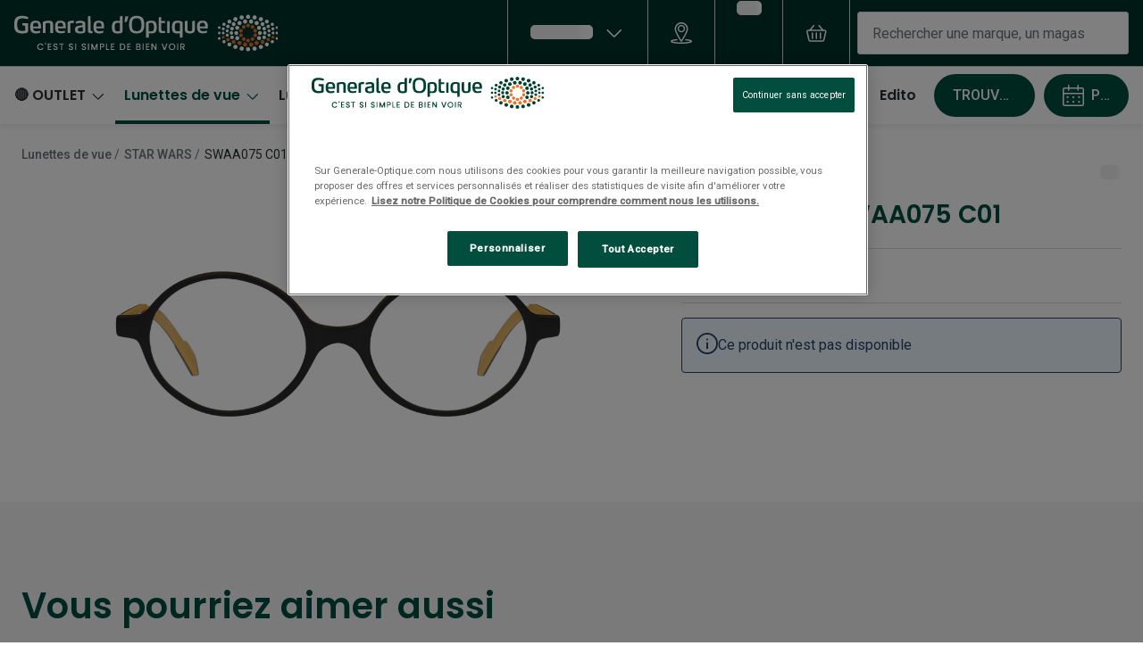

--- FILE ---
content_type: application/javascript
request_url: https://assets.grandvision.io/fr-generaleoptique/_next/static/chunks/6471-a14d08dbe0f5ee47.js
body_size: 38157
content:
"use strict";(self.webpackChunk_N_E=self.webpackChunk_N_E||[]).push([[6471],{16762:function(e,t,r){r.d(t,{O:function(){return s}});var n=r(52322);r(2784);var i=r(49554),a=r(94287);let l=e=>{let{sku:t}=e,{getLabel:r}=(0,a.useIntl)();return(0,n.jsx)("button",{className:"button button--primary button--outline socloz","data-socloz-service":"reservation","data-socloz-product-id":t,"data-socloz-product-id_type":"ean","data-t":"btn-reserve-in-store",children:r("products.actions.reserveInStore")})},s=()=>{let{activeVariant:e}=(0,i.d2)();return(0,n.jsx)(l,{sku:e.sku})}},38891:function(e,t,r){r.d(t,{W:function(){return l}});var n=r(52322);r(2784);var i=r(70314),a=r.n(i);let l=()=>{let{publicRuntimeConfig:{socloz:e}}=a()();return(0,n.jsx)("script",{defer:!0,id:"soclozjs",src:e.srcUrl,"data-socloz-app_key":e.appKey,"data-socloz-country":"FR","data-socloz-locale":"fr_FR"})}},973:function(e,t,r){r.d(t,{c:function(){return c}});var n=r(70865),i=r(2784),a=r(12524),l=r.n(a),s=r(19181),o=r(69685);let c=({"data-t":e,className:t,id:r,isDisabled:a,isInvalid:c,isRequired:u,label:d,onChange:p,options:m,selectedValue:f})=>{let v=Object.values(m).includes("---"),g=Object.values(m).some(e=>0===Number(e)),y=Object.entries(m).map(([e,t])=>({label:e,value:t})),E=y.filter(e=>0>Number(e.value)).sort((e,t)=>Number(e.label)-Number(t.label)).reverse(),S=y.filter(e=>Number(e.value)>0).sort((e,t)=>Number(e.label)-Number(t.label)),h=Math.max(E.length,S.length),k=Array.from({length:h},(e,t)=>[n.Z({},E[t]),n.Z({},S[t])]);return i.createElement(s.K,{"aria-label":d,className:l()(t,"dual-columned-dropdown"),"data-t":e,isDisabled:a,isInvalid:c,isRequired:u,onChange:p,value:f,cols:2,orientation:"both",itemSizes:y.map((e,t)=>g&&0===t?{width:2,height:1}:{width:1,height:1})},i.createElement(s.K.Select,{placeholder:o.a,className:"dual-columned-dropdown__select",id:r}),i.createElement(s.K.Content,{type:"select",className:"dual-columned-dropdown__content"},v?i.createElement(s.K.GridRow,{className:l()("dual-columned-dropdown__row","dual-columned-dropdown__row--full-width")},i.createElement(s.K.GridCell,{className:"dual-columned-dropdown__cell"},i.createElement(s.K.Option,{value:"---",className:"dual-columned-dropdown__option"},"---"))):null,g?i.createElement(s.K.GridRow,{className:l()("dual-columned-dropdown__row","dual-columned-dropdown__row--full-width")},i.createElement(s.K.GridCell,{className:"dual-columned-dropdown__cell"},i.createElement(s.K.Option,{value:0,className:"dual-columned-dropdown__option"},"0.00"))):null,k.map(e=>{var t,r;return i.createElement(s.K.GridRow,{key:`${null==e?void 0:null===(t=e[0])||void 0===t?void 0:t.value}-${null==e?void 0:null===(r=e[1])||void 0===r?void 0:r.value}`,className:"dual-columned-dropdown__row"},e.map(e=>e?e.value?i.createElement(s.K.GridCell,{key:e.value,className:"dual-columned-dropdown__cell"},i.createElement(s.K.Option,{value:e.value,className:"dual-columned-dropdown__option"},e.label)):null:i.createElement(s.K.GridCell,{key:"empty-cell",className:"dual-columned-dropdown__cell"},i.createElement(s.K.EmptyOption,{className:"dual-columned-dropdown__option"}))))})))}},53584:function(e,t,r){r.d(t,{V:function(){return D}});var n=r(2784),i=r(70314),a=r.n(i),l=r(94287);let s=n.createContext(null);s.displayName="VtoContext";let o=()=>{let e=n.useContext(s);if(!e)throw Error(`No ${s.displayName} available. You might need to add the ${s.displayName} provider component.`);return e},c=({config:e,children:t})=>{let{isVtoEnabled:r}=(0,l.useFeatureToggles)(),[i,a]=n.useState(!1),[o,c]=n.useState(null),u=n.useMemo(()=>({config:e,isVtoActive:i,setVtoActive:a,isVtoFeatureEnabled:r,vmApp:o,setVmApp:c}),[e,i,r,o]);return n.createElement(s.Provider,{value:u},t)};var u=r(49554),d=r(45553),p=r(55129);r(38596);var m=r(38453),f=r(31870);let v=({variant:e="foreground",onClick:t,className:r})=>{let{getLabel:i}=(0,l.useIntl)(),a=m.MO(),{isVtoFeatureEnabled:s,setVtoActive:c}=o(),u=()=>{c(!0),t&&t()};return s?n.createElement(f.Z,{caption:i("vto.callToAction"),"data-t":"vto-try-on-button",variant:e,icon:"try-on",color:"solid"===e?"primary":void 0,size:a?"small":"medium",onClick:u,className:r}):null},g={"vto.view":({sku:e})=>({eventAction:"Available",eventLabel:`Product ${e} - Available`,VTO:{configFlow:{action:"view step",name:"vto available",id:"000"}}}),"vto.tryon.open":({sku:e})=>({eventAction:"Open",eventLabel:`Product ${e}`,VTO:{configFlow:{action:"click",name:"open vto"}}}),"vto.close":({sku:e})=>({eventAction:"Close",eventLabel:`Product ${e}`,VTO:{configFlow:{action:"click",name:"close vto"}}})},y=(e,t)=>{if(!g[e]){console.warn(`cannot send event '${e}', key does not exist`);return}let{eventAction:r,eventLabel:n,VTO:i}=g[e](t);window.dataLayer&&window.dataLayer.push({event:"VTOevent",eventCategory:"Virtual Try-On",eventAction:r,eventLabel:n,VTO:i})};var E=r(70865),S=r(10211),h=r(98337),k=r(98500),b=r(4847);let _={availableColors:[],defaultAlphaLevel:0,defaultColor:"",defaultType:"",isEvolve:!1},P={isEvolve:!1,defaultType:"SIGNATURE",defaultAlphaLevel:.5,defaultColor:"SIGNATURE-GEN8-BROWN",availableColors:["SIGNATURE-GEN8-AMBER","SIGNATURE-GEN8-AMETHYST","SIGNATURE-GEN8-EMERALD","SIGNATURE-GEN8-GRAY","SIGNATURE-GEN8-SAPPHIRE","SIGNATURE-GEN8-BROWN","SIGNATURE-GEN8-GGREEN","XTRACTIVE-NEWGEN-BLUE-MIRROR","XTRACTIVE-GOLD-MIRROR","XTRACTIVE-NEWGEN-GREEN-MIRROR","XTRACTIVE-NEWGEN-BROWN","XTRACTIVE-NEWGEN-GGREEN","XTRACTIVE-NEWGEN-GRAY","XTRACTIVE-NEWGEN-GREEN","XTRACTIVE-PINK-MIRROR","XTRACTIVE-POL-GRAY","XTRACTIVE-RED-MIRROR","XTRACTIVE-SILVER-MIRROR"]},N={fit:"fill",format:"png"},T=(e,t,r,n,i=!1)=>{let a=t.filter(e=>e.isVtoEnabled).map(e=>{let{purchaseTypePrices:t,sku:r}=e,{originalPrice:n,discountedPrice:i,currency:a}=t[b.g_];return E.Z({upc:r,current:{text:`${n}`,value:n}},i&&i!==n&&{previous:{text:`${n}`,value:n},current:{text:i&&`${i}`,value:i&&i}},{currency:a})}).reduce((e,t)=>(null==t?void 0:t.upc)===r?[t,...e]:[...e,t],[]),l=i&&e.isOfferedWithPrescriptions,s=t.filter(e=>e.isVtoEnabled).map(t=>{var r,i,a;let{brandModelCode:s,brandModelColorCode:o,sku:c,displayName:u,media:d,specifications:p}=t,m=(null===(r=d.images)||void 0===r?void 0:r.length)>0?d.images:[S.j],f=null===(i=p.find(e=>"frameColor"===e.specificationAttribute))||void 0===i?void 0:i.value,v=Array.isArray(f)?f.join(" / "):f,g=null===(a=p.find(e=>"lensColor"===e.specificationAttribute))||void 0===a?void 0:a.value;return{upc:c,code:null!=s?s:"",name:u,colorCode:null!=o?o:"",thumbnailUrl:(0,h.o)(m[0].url,E.Z({},N,{width:224})),brand:{name:e.brandName,logoUrl:null!=n?n:""},lensColorLabel:(0,k.HD)(g)?g:"",frameColorLabel:(0,k.HD)(v)?v:"",styleName:"",isCustom:!1,size:"58 14",isTransition:l,transitionLens:l?P:_}}).reduce((e,t)=>t.upc===r?[t,...e]:[...e,t],[]);return{prices:a,products:s}};var C=r(98788),x=r(38487),Z=r(36383);let w=(e,t,r,n,i)=>({selector:".virtual-mirror__target",locale:r,vmInit:{key:e,environment:t,glassesEnv:"PROD",source:"VMMV_CXD_GLOBAL",channel:"ecommerce",brand:"cxd"},isPictureModeEnabled:!0,isTryOnEnabled:!0,isVideoModeEnabled:!0,isTakePictureEnabled:!0,isTakeScreenshotEnabled:!1,store:{id:"",storeId:"",type:"rb",region:n},termsAndConditions:i,style:"",fromStore:!0});var I=r(17035);let A=({event:e,interactionType:t,siteFeature:r="vto_flow"})=>{if(!e){console.warn(`cannot send event '${e}', key does not exist`);return}I.WJ.pushEvent({event:e,interaction_type:t,site_feature:r})},R=({variants:e,onToggleWishlist:t,wishlistedSkuItems:r,transitionFeature:i})=>{let{setVtoActive:a,setVmApp:s,config:c}=o(),{apiKey:u,environment:d,script:p,termsAndConditions:m}=c,{locale:f,region:v}=(0,l.useIntl)(),g="privacy_policy_click",y=(0,Z.Gq)(p,{removeOnUnmount:!1}),S=n.useRef();return S.current=t,n.useEffect(()=>{let t=e=>S.current?S.current(e.upc):Promise.reject();if("ready"===y&&void 0!==window.vmmv)try{let n=w(u,d,f,v,m),l=E.Z({},n,e,{onToggleWishlist:t,wishlistedUpcs:null!=r?r:[],transitionFeature:i,onClose:()=>{a(!1)},onPrivacyAgree:()=>{A({event:g,interactionType:"continue_click"})},onPrivacyReject:()=>{A({event:g,interactionType:"cancel_click"}),a(!1)}}),o=new window.vmmv.VMWidgetApp;o.setConfig(l).then(()=>{s(o),o.init()}).catch(e=>{console.error(e),a(!1)})}catch(c){console.error(c),a(!1)}},[y]),n.createElement("div",{className:"virtual-mirror__target"})},O=({variants:e,onToggleWishlist:t,wishlistedSkuItems:r,transitionFeature:i})=>{var a;let{vmApp:l,setVtoActive:s,setVmApp:c}=o();if(n.useEffect(()=>{var t,r;let n=null==e?void 0:null===(t=e.products)||void 0===t?void 0:null===(r=t[0])||void 0===r?void 0:r.upc;return n&&y("vto.tryon.open",{sku:n}),()=>{n&&y("vto.close",{sku:n})}},[null==e?void 0:e.products]),!e)return null;let u=(a=C.Z(function*(){l&&(yield l.unmount(),c(null)),s(!1)}),function(){return a.apply(this,arguments)});return n.createElement("div",{className:"virtual-mirror","data-t":"virtual-mirror"},n.createElement(x.Z,{activeTrap:!1,"data-t":"virtual-mirror-modal",isOpen:!0,className:"virtual-mirror__modal",onModalClose:u},n.createElement(R,{variants:e,onToggleWishlist:t,wishlistedSkuItems:r,transitionFeature:i})))},L=({className:e,onToggleWishlist:t,wishlistedSkuItems:r})=>{var i;let{isVtoTransitionsEnabled:a}=(0,l.useFeatureToggles)(),{activeVariant:{sku:s,isVtoEnabled:c},product:m}=(0,u.sc)(),{isVtoActive:f,isVtoFeatureEnabled:g}=o(),{brandPromotions:E}=(0,d.Z)(),{brandName:S,variants:h}=m,k=c&&g;n.useEffect(()=>{s&&k&&y("vto.view",{sku:s})},[s,k]);let b=null===(i=(0,p.j)(S,E))||void 0===i?void 0:i.logo,_=k?T(m,h,s,b,a):void 0,P=a&&m.isOfferedWithPrescriptions;return k?n.createElement(n.Fragment,null,n.createElement(v,{className:e}),f&&n.createElement(O,{variants:_,onToggleWishlist:t,wishlistedSkuItems:r,transitionFeature:P?{enabled:!0}:void 0})):null};var F=r(10036);let{publicRuntimeConfig:V}=a()(),$=(null==V?void 0:V.virtualMirror)||{},D=({className:e})=>{let{onToggleWishlist:t,wishlistedSkuItems:r}=(0,F.lR)();return n.createElement(c,{config:$},n.createElement(L,{className:e,onToggleWishlist:t,wishlistedSkuItems:r}))}},66870:function(e,t,r){r.d(t,{W:function(){return os}});var n,i,a,l,s,o,c,u,d,p,m,f,v={};r.r(v),r.d(v,{configuratorIdProp:function(){return rl},getActiveSteps:function(){return rg},getConfigurator:function(){return rd},getConfigurators:function(){return ru},getCurrentStepIndex:function(){return ry},getCurrentStepName:function(){return rE},getCurrentStepNumber:function(){return rm},getStepSequence:function(){return rp},getStepsList:function(){return rv},getStepsVisited:function(){return rf},stateProp:function(){return ra},stepNameProp:function(){return rs},stepSequenceProp:function(){return rc},stepsMapProp:function(){return ro}});var g=r(2784),y=r(87497),E=r(49554),S=r(28206),h=r(94287),k=r(81141),b=r(70865),_=r(5684),P=r(98500),N=r(12375),T=r(34214),C=r(49672);function x(e,t){return t&&e.masterVariant.sku!==t&&e.variants.find(e=>e.sku===t)||e.masterVariant}function Z(e){if(!Array.isArray(e.prices)||!e.prices.length||!e.prices[0])return;let t=e.prices[0];if(!t.discounted)return{originalPrice:t.value.centAmount,currency:t.value.currencyCode};let r=t.discounted;return{currency:t.value.currencyCode,originalPrice:t.value.centAmount,discountedPrice:r.value.centAmount}}let w=e=>(0,P.$K)(e.centAmount)&&e.centAmount>0,I=e=>(t,r)=>{if(!r.sku||!r.isMatchingVariant||!r.attributes)return t;let n=(0,_.g3)(r,"variationAttribute");if(!n||!(0,P.HD)(n))return t;let i=(0,_.Gy)(r,n,e);if(!i)return t;let a=!0===(0,_.g3)(r,"default");return[...t,b.Z({sku:r.sku,title:i,isDefault:a},r.images&&{image:r.images[0],image_v2:r.images[1]})]},A=(e,t)=>{let r=!e.variants.length;return r?{}:{variants:[e.masterVariant,...e.variants].reduce(I(t),[])}},R=(e,t,r)=>{var n,i,a,l,s,o,c,u;let d;let p=x(e,t),m=e.masterVariant.sku===p.sku,f=!e.variants.length,v=!1;m&&f?v=!0===(0,_.g3)(p,"default"):m||(v=!0===(0,_.g3)(p,"default"));let[g,y]=null!==(c=e.masterVariant.images)&&void 0!==c?c:[],[E]=null!==(u=p.images)&&void 0!==u?u:[],S=f?g:y;d=m?f?g:y:E;let h=null===(n=p.prices)||void 0===n?void 0:null===(i=n[0])||void 0===i?void 0:null===(a=i.discounted)||void 0===a?void 0:null===(l=a.discount)||void 0===l?void 0:null===(s=l.obj)||void 0===s?void 0:s.description,k=h?(0,N.d)(h,r):void 0,P=null===(o=e.masterVariant.tags)||void 0===o?void 0:o.map(({key:e,value:t})=>({key:e,value:"string"==typeof t?t:t[r]})).filter(({value:e})=>!!e),T=(0,_.g3)(p,"colorCode"),C=(0,_.g3)(p,"transitionType");return b.Z({sku:t,title:(0,N.d)(e.name,r),description:e.description?(0,N.d)(e.description,r):void 0,price:Z(p),minimumSupplement:function(e){var t,r;if(!Array.isArray(e.prices)||!e.prices.length||!e.prices[0])return;let n=e.prices[0];if(!(null===(t=n.custom)||void 0===t?void 0:null===(r=t.fields)||void 0===r?void 0:r.minimumSupplement))return;let{minimumSupplement:i,minimumSupplementDiscounted:a}=n.custom.fields;return w(i)?a?{originalPrice:i.centAmount,currency:i.currencyCode,discountedPrice:w(a)?a.centAmount:void 0}:{originalPrice:i.centAmount,currency:i.currencyCode}:void 0}(p),isDefault:v,colorCode:T,transitionType:C},P&&{tags:P},k&&{discountText:k},d&&{image:d},S&&{image_v2:S})},O=(e,t,r)=>{let n=x(e,t);return(0,_.al)(n,"prescriptionGlassPackageUsps",r)},L=(e,t)=>{let r=x(e,t),n="object"!=typeof(0,_.g3)(r,"brand")?String((0,_.g3)(r,"brand")):"",i=(0,_.g3)(r,"brandModelCode"),a=[n,"string"==typeof i?i:""].filter(Boolean).join(" ");return{price:Z(r),sku:t,title:a}},F=(e,t,r)=>b.Z({},R(e,t,r),A(e,r)),V=(e,t,r)=>{var n,i,a;let l=x(e,t);return b.Z({},R(e,t,r),{usps:O(e,t,r),areAddOnsOptional:null===(a=null===(i=null===(n=l.attributes)||void 0===n?void 0:n.find(e=>"areAddonsOptional"===e.name))||void 0===i?void 0:i.value)||void 0===a||a})},$=(e,t,r)=>b.Z({},R(e,t,r),A(e,r),{productKey:e.key}),D=e=>(t,r)=>(e(t)||0)-(e(r)||0),M=(e,t,r)=>{var n;let i=x(e,t),a=(0,T.Z)(null===(n=i.media)||void 0===n?void 0:n.images);return{url:`${a.url}?w=${Math.floor(r)}&fm=jpeg&auto=format`,dimensions:a.dimensions}},K=(e,{id:t})=>t,G=(e,{frameSku:t})=>t,Y=(e,{lensTypeSku:t})=>t,z=(e,{packageSku:t})=>t,U=(e,{addOnSku:t})=>t,j=e=>e.prescriptionGlasses;(0,k.P1)(j,e=>e.prescription);let q=(0,k.P1)(j,e=>e.products),B=(0,k.P1)(q,e=>e.frames),W=(0,k.P1)(q,e=>e.lensTypes);(0,k.P1)(W,e=>new Set(Object.keys(e)));let H=(0,k.P1)(q,e=>e.packages);(0,k.P1)(H,e=>new Set(Object.keys(e)));let X=(0,k.P1)(B,G,(e,t)=>e[t]),J=(0,k.P1)(W,Y,(e,t)=>e[t]),Q=(0,k.P1)(H,z,(e,t)=>e[t]),ee=(0,k.P1)(q,e=>e.addOns);(0,k.P1)(ee,e=>new Set(Object.keys(e)));let et=(0,k.P1)(ee,U,(e,t)=>e[t]),er=(0,k.P1)(q,e=>e.variants),en=(0,k.P1)(er,W,Y,(e,t,r)=>{let n=e[r];if(n)return t[n]}),ei=(0,k.P1)(er,ee,U,(e,t,r)=>{let n=e[r];if(n)return t[n]}),ea=(0,k.P1)(j,e=>e.bundles),el=(0,k.P1)(ea,e=>e.frames),es=(0,k.P1)(el,G,(e,t)=>e[t]),eo=(0,k.P1)(ea,e=>e.lensTypes),ec=(0,k.P1)(eo,Y,(e,t)=>e[t]),eu=(0,k.P1)(ea,e=>e.packages),ed=(0,k.P1)(eu,z,(e,t)=>e[t]),ep=(0,k.P1)(ea,e=>e.addOns),em=e=>Object.entries(e).map(([e,t])=>({name:e,values:t?t.values:new Set})),ef=(0,k.P1)(es,ec,(e,t)=>e&&t?(0,h.statusSuccess)(t)?(0,h.successState)([...em(t.result.opticalParameters),...em(e.opticalParameters)]):t:(0,h.uninitState)()),ev=e=>void 0!==e,eg=e=>ev(e)&&ev(e.price),ey=(e,t)=>(null==e?void 0:e.masterVariant.sku)===t,eE=(e,t)=>[...t].reduce((t,r)=>{var n;if(t)return t;let i=null!==(n=e[r])&&void 0!==n?n:(0,h.uninitState)();return(0,h.statusLoading)(i)||(0,h.statusUninit)(i)},!1),eS=(0,k.P1)(es,eo,h.IntlSelectors.getLocale,e=>e,(e,t,r,n)=>{var i;if(!e||!r)return(0,h.uninitState)();let{lensTypeSkus:a}=e;if(eE(t,a))return(0,h.loadingState)();let l=[...a].map(e=>{let t=J(n,{lensTypeSku:e});if(t&&ey(t,e))return F(t,e,r)}).filter(eg).sort(D(e=>{var t,r;return null!==(i=null===(t=e.price)||void 0===t?void 0:t.discountedPrice)&&void 0!==i?i:null===(r=e.price)||void 0===r?void 0:r.originalPrice}));return(0,h.successState)(l)}),eh=(0,k.P1)(ec,eu,h.IntlSelectors.getLocale,e=>e,(e,t,r,n)=>{var i;if(!e||!r)return(0,h.uninitState)();if(!(0,h.statusSuccess)(e))return e;let{packageSkus:a}=e.result;if(eE(t,a))return(0,h.loadingState)();let l=[...a].map(e=>{let t=Q(n,{packageSku:e});if(t&&ey(t,e))return V(t,e,r)}).filter(eg).sort(D(e=>{var t,r;return null!==(i=null===(t=e.price)||void 0===t?void 0:t.discountedPrice)&&void 0!==i?i:null===(r=e.price)||void 0===r?void 0:r.originalPrice}));return(0,h.successState)(l)}),ek=(0,k.P1)(ed,ep,h.IntlSelectors.getLocale,e=>e,(e,t,r,n)=>{var i;if(!e||!r)return(0,h.uninitState)();if(!(0,h.statusSuccess)(e))return e;let{addOnSkus:a}=e.result;if(eE(t,a))return(0,h.loadingState)();let l=[...a].map(e=>{let t=et(n,{addOnSku:e});if(t&&ey(t,e))return $(t,e,r)}).filter(eg).sort(D(e=>{var t,r;return null!==(i=null===(t=e.price)||void 0===t?void 0:t.discountedPrice)&&void 0!==i?i:null===(r=e.price)||void 0===r?void 0:r.originalPrice}));return(0,h.successState)(l)}),eb=h.actions.action("products/prescription-glasses/add-to-cart"),e_=h.actions.action("products/prescription-glasses/add-to-cart-success"),eP=h.actions.action("products/prescription-glasses/add-to-cart-failed",e=>({error:e})),eN=h.actions.action("products/prescription-glasses/fetch-lens-types",h.actions.payload()),eT=h.actions.action("products/prescription-glasses/fetch-lens-types-success",h.actions.payload()),eC=h.actions.action("products/prescription-glasses/fetch-lens-types-failed",h.actions.payload()),ex=h.actions.action("products/prescription-glasses/fetch-packages",h.actions.payload()),eZ=h.actions.action("products/prescription-glasses/fetch-packages-success",h.actions.payload()),ew=h.actions.action("products/prescription-glasses/fetch-packages-failed",h.actions.payload()),eI=h.actions.action("products/prescription-glasses/fetch-add-ons",h.actions.payload()),eA=h.actions.action("products/prescription-glasses/fetch-add-ons-success",h.actions.payload()),eR=h.actions.action("products/prescription-glasses/fetch-add-ons-failed",h.actions.payload()),eO=h.actions.action("products/prescription-glasses/select-lens-type",h.actions.payload()),eL=h.actions.action("products/prescription-glasses/select-lens-type-failed",h.actions.payload()),eF=h.actions.action("products/prescription-glasses/select-lens-type-success",h.actions.payload()),eV=h.actions.action("products/prescription-glasses/select-package",h.actions.payload()),e$=h.actions.action("products/prescription-glasses/select-package-failed",h.actions.payload()),eD=h.actions.action("products/prescription-glasses/select-package-success",h.actions.payload()),eM=h.actions.action("products/prescription-glasses/reset-selected-package",h.actions.payload()),eK=h.actions.action("products/prescription-glasses/select-add-on",h.actions.payload()),eG=h.actions.action("products/prescription-glasses/select-add-on-failed",h.actions.payload()),eY=h.actions.action("products/prescription-glasses/select-add-on-success",h.actions.payload()),ez=h.actions.action("products/prescription-glasses/reset-selected-add-on",h.actions.payload()),eU=h.actions.action("products/prescription-glasses/update-upload-reference",h.actions.payload()),ej=h.actions.action("products/prescription-glasses/remove-upload-reference",h.actions.payload()),eq=h.actions.action("products/prescription-glasses/update-prescription-value",h.actions.payload()),eB=h.actions.action("products/prescription-glasses/update-prescription-recognition-values",h.actions.payload()),eW=h.actions.action("products/prescription-glasses/update-prescription-info",h.actions.payload()),eH=h.actions.action("products/prescription-glasses/update-prescription-type",h.actions.payload()),eX=h.actions.action("products/prescription-glasses/update-verification-allowed",h.actions.payload()),eJ=e=>{var t;if("string"==typeof e)return e;if(!e)return null;let r="errors"in e?null===(t=e.errors[0])||void 0===t?void 0:t.code:e.message,n=(null!=r?r:"").toLowerCase();return n.includes("recaptcha")?"upload not possible - recaptcha":({"file-invalid-type":"file not supported","file-too-large":"file too large","too-many-files":"too many files"})[n]||null},eQ=h.actions.action("products/prescription-glasses/file-upload-result",e=>({result:eJ(e)})),e0=h.actions.action("products/prescription-glasses/start",h.actions.payload()),e1=e=>t=>{var r;let n=null===(r=t.attributes)||void 0===r?void 0:r.find(t=>t.name===e);return n?Array.isArray(n.value)?new Set(n.value):"string"==typeof n.value?new Set(n.value.split(",")):new Set:new Set},e3=e1("compatibleLensTypeProducts"),e4=e1("compatiblePackageProducts"),e2=e1("compatibleOptionProduct"),e8=e=>e.opticalParameters?Object.entries(e.opticalParameters).reduce((e,[t,r])=>b.Z({},e,{[t]:{values:r?new Set(r.values):new Set}}),{}):{},e5=e=>e.reduce((e,t)=>[...e,[t.masterVariant.sku,t.masterVariant],...t.variants.map(e=>[e.sku,e])],[]).filter(e=>!!e[0]).reduce((e,[t,r])=>b.Z({},e,{[t]:r}),{}),e7=(e,t)=>[...e].reduce((e,r)=>{let n=t(r);return n?b.Z({},e,{[r]:n}):e},{}),e9=h.actions.reducer({lensTypes:{},packages:{},addOns:{},frames:{}},h.actions.on(e0,(e,{payload:{frame:t,frameSku:r}})=>{let n=x(t,r);return b.Z({},e,{frames:{[r]:{lensTypeSkus:e3(n),opticalParameters:e8(t.masterVariant)}}})}),h.actions.on(eN,(e,t)=>b.Z({},e,{lensTypes:b.Z({},e.lensTypes,e7(t.payload.skus,()=>(0,h.loadingState)()))})),h.actions.on(eC,(e,t)=>b.Z({},e,{lensTypes:b.Z({},e.lensTypes,e7(t.payload.skus,()=>(0,h.failedState)(t.payload.error)))})),h.actions.on(eT,(e,t)=>{let r=e5(t.payload.products);return b.Z({},e,{lensTypes:b.Z({},e.lensTypes,e7(t.payload.tried,e=>{let t=r[e];if(t)return(0,h.successState)({packageSkus:e4(t),opticalParameters:e8(t)})}),e7(t.payload.missing,e=>(0,h.failedState)(Error(`Couldn't find lens type with SKU "${e}"`))))})}),h.actions.on(ex,(e,{payload:{skus:t}})=>b.Z({},e,{packages:b.Z({},e.packages,e7(t,()=>(0,h.loadingState)()))})),h.actions.on(ew,(e,t)=>b.Z({},e,{packages:b.Z({},e.packages,e7(t.payload.skus,()=>(0,h.failedState)(t.payload.error)))})),h.actions.on(eZ,(e,t)=>b.Z({},e,{packages:b.Z({},e.packages,e7(t.payload.tried,e=>{let r=t.payload.products.find(t=>t.masterVariant.sku===e);if(r)return(0,h.successState)({addOnSkus:e2(r.masterVariant)})}),e7(t.payload.missing,e=>(0,h.failedState)(Error(`Couldn't find package with SKU "${e}"`))))})),h.actions.on(eI,(e,{payload:{skus:t}})=>b.Z({},e,{addOns:b.Z({},e.addOns,e7(t,()=>(0,h.loadingState)()))})),h.actions.on(eR,(e,t)=>b.Z({},e,{addOns:b.Z({},e.addOns,e7(t.payload.skus,()=>(0,h.failedState)(t.payload.error)))})),h.actions.on(eA,(e,t)=>b.Z({},e,{addOns:b.Z({},e.addOns,e7(t.payload.tried,()=>(0,h.successState)(void 0)),e7(t.payload.missing,e=>(0,h.failedState)(Error(`Couldn't find add-on with SKU "${e}"`))))}))),e6="pg-prescription",te="pg-pupillary-distance",tt="prescription-step-upload-error",tr="prescription-step-upload-description",tn="ExistingCustomer",ti="NewPrescription",ta="NewPrescriptionAndUpload",tl="PrescriptionFile",ts="EmailPrescription";function to(e){return e===ta}let tc=e=>"pupillaryDistance"===e.name,tu=e=>"axis"===e.name,td=e=>"cylinder"===e.name,tp=(0,k.P1)(j,e=>e.configurator),tm=e=>"number"==typeof e;function tf(e){return"book-appointment"===e}let tv=(e,t)=>e.isOptional||tm(t)&&e.values.has(t),tg=Object.freeze({left:{},right:{}}),ty=(0,k.P1)(j,G,(e,t)=>e.configurations[t]),tE=(0,k.P1)(ty,e=>{var t;return null==e?void 0:null===(t=e.lensType)||void 0===t?void 0:t.sku}),tS=(0,k.P1)(ty,e=>null==e?void 0:e.package),th=(0,k.P1)(ty,e=>null==e?void 0:e.addOn),tk=(0,k.P1)(ty,e=>{var t;return null!==(s=null==e?void 0:null===(t=e.lensType)||void 0===t?void 0:t.prescriptionInfo)&&void 0!==s?s:tg}),tb=(0,k.P1)(ty,e=>null==e?void 0:e.prescriptionType),t_=(0,k.P1)(h.FeatureToggleSelectors.getFeatureToggles,e=>null==e?void 0:e.isPupillaryDistanceFileOptional),tP=(0,k.P1)(h.FeatureToggleSelectors.getFeatureToggles,e=>null==e?void 0:e.isRxAxisCylinderOptional),tN=(0,k.P1)(ef,tb,t_,tP,(e,t,r,n)=>{if(!(0,h.statusSuccess)(e))return;let i=e=>!!(tc(e)&&r&&to(t)||n&&(tu(e)||td(e)));return e.result.map(e=>b.Z({},e,{isOptional:i(e)}))}),tT=(0,k.P1)(e=>e,tp,(e,t)=>{if(!(null==t?void 0:t.frameSku))return;let r=tE(e,{frameSku:t.frameSku});if(r)return tN(e,{frameSku:t.frameSku,lensTypeSku:r})}),tC=(0,k.P1)(tE,h.IntlSelectors.getLocale,e=>e,(e,t,r)=>{if(!e||!t)return;let n=en(r,{lensTypeSku:e});if(n)return F(n,e,t)}),tx=(0,k.P1)(tS,h.IntlSelectors.getLocale,e=>e,(e,t,r)=>{if(!e||!t)return;let n=Q(r,{packageSku:e});if(n)return V(n,e,t)}),tZ=(0,k.P1)(th,h.IntlSelectors.getLocale,e=>e,(e,t,r)=>{if(!e||!t)return;let n=ei(r,{addOnSku:e});if(n)return $(n,e,t)}),tw=(0,k.P1)(tk,tE,ef,(e,t,r)=>t?(0,h.statusSuccess)(r)?(0,h.successState)(b.Z({parameters:r.result},e,{uploadReferences:e.uploadReferences||{}})):r:(0,h.uninitState)()),tI=(0,k.P1)(tk,e=>null!==(o=e.additionalInfo)&&void 0!==o?o:{}),tA=(e,t)=>new Set([...t].filter(t=>!e.has(t))),tR=(0,k.P1)(tk,tE,tN,(e,t,r)=>{if(!t||!r)return;let n=new Set(r.map(e=>e.name)),i=tA(n,Object.keys(e.left)).size>0,a=tA(n,Object.keys(e.right)).size>0,l=(e,t,r)=>{let n=(0,P.$K)(t)&&0!==t,i=(0,P.$K)(r)&&0!==r;return("axis"!==e||!!n||!i)&&("cylinder"!==e||!!i||!n)};return r.reduce((t,r)=>{let n=e.left[r.name],i=e.right[r.name],a=tv(r,n)&&l(r.name,e.left.axis,e.left.cylinder),s=tv(r,i)&&l(r.name,e.right.axis,e.right.cylinder),o=b.Z({},t.left,{isValid:t.left.isValid&&a,[r.name]:a}),c=b.Z({},t.right,{isValid:t.right.isValid&&s,[r.name]:s});return{isValid:t.isValid&&o.isValid&&c.isValid,left:o,right:c}},{isValid:!i&&!a,left:{isValid:!i},right:{isValid:!a}})}),tO=(0,k.P1)(tb,tk,t_,(e,t,r)=>to(e)&&r?{isRequired:!(0,P.$K)(null==t?void 0:t.left.pupillaryDistance)||!(0,P.$K)(null==t?void 0:t.right.pupillaryDistance)}:{isRequired:!0}),tL=(0,k.P1)(tk,tE,tO,(e,t,r)=>{var n,i;if(!t)return;let{uploadReferences:a}=e,l=!!(null===(n=(a||{})[e6])||void 0===n?void 0:n.storageToken),s=!!(null===(i=(a||{})[te])||void 0===i?void 0:i.storageToken),o=!r.isRequired||s;return{isValid:l&&o,[e6]:{isValid:l},[te]:{isValid:o}}}),tF=(0,k.P1)(tk,e=>null!==(c=null==e?void 0:e.verificationAllowed)&&void 0!==c&&c);var tV=r(47492),t$=r(49712);let tD=(e,t)=>{var r;return(null===(r=e[t])||void 0===r?void 0:r.prescriptionType)||ti};var tM=h.actions.reducer({},h.actions.on(e0,(e,{payload:{frameSku:t,preselectedPrescriptionEntry:r}})=>t in e?e:b.Z({},e,{[t]:{prescriptionType:r||ti}})),h.actions.on(eF,(e,{payload:t})=>{var r,n,i;let a=null===(r=e[t.frameSku])||void 0===r?void 0:r.lensType;return(null==a?void 0:a.sku)===t.lensTypeSku?e:b.Z({},e,{[t.frameSku]:b.Z({},e[t.frameSku],{prescriptionType:tD(e,t.frameSku),lensType:{sku:t.lensTypeSku,prescriptionInfo:b.Z({},null!==(n=null==a?void 0:a.prescriptionInfo)&&void 0!==n?n:{uploadReferences:{}},null!==(i=t.prescriptionPrefill)&&void 0!==i?i:{left:{},right:{}})}})})}),h.actions.on(eD,(e,{payload:{frameSku:t,packageSku:r}})=>{let n=e[t];return(null==n?void 0:n.package)===r?e:b.Z({},e,{[t]:b.Z({},e[t],{prescriptionType:tD(e,t),package:r})})}),h.actions.on(eM,(e,{payload:{frameSku:t}})=>b.Z({},e,{[t]:b.Z({},e[t],{prescriptionType:tD(e,t),package:void 0,addOn:void 0})})),h.actions.on(eY,(e,{payload:{frameSku:t,addOnSku:r}})=>{let n=e[t];return(null==n?void 0:n.addOn)===r?e:b.Z({},e,{[t]:b.Z({},e[t],{prescriptionType:tD(e,t),addOn:r})})}),h.actions.on(ez,(e,{payload:{frameSku:t}})=>b.Z({},e,{[t]:b.Z({},e[t],{prescriptionType:tD(e,t),addOn:void 0})})),h.actions.on(eq,(e,{payload:t})=>{var r;let n=null===(r=e[t.frameSku])||void 0===r?void 0:r.lensType;if(!n)return e;let i=n.prescriptionInfo[t.side];if(i[t.parameter]===t.value)return e;let a=b.Z({},i,{[t.parameter]:t.value});return void 0===t.value&&(a=Object.fromEntries(Object.entries(i).filter(([e])=>e!==t.parameter))),b.Z({},e,{[t.frameSku]:b.Z({},e[t.frameSku],{prescriptionType:tD(e,t.frameSku),lensType:b.Z({},n,{prescriptionInfo:b.Z({},n.prescriptionInfo,{[t.side]:a})})})})}),h.actions.on(eB,(e,{payload:t})=>{var r;let n=null===(r=e[t.frameSku])||void 0===r?void 0:r.lensType;return n?b.Z({},e,{[t.frameSku]:b.Z({},e[t.frameSku],{prescriptionType:tD(e,t.frameSku),lensType:b.Z({},n,{prescriptionInfo:b.Z({},n.prescriptionInfo,{left:b.Z({},t.left),right:b.Z({},t.right)})})})}):e}),h.actions.on(eW,(e,{payload:t})=>{var r,n;let i=null===(r=e[t.frameSku])||void 0===r?void 0:r.lensType;return i?b.Z({},e,{[t.frameSku]:b.Z({},e[t.frameSku],{prescriptionType:(null===(n=e[t.frameSku])||void 0===n?void 0:n.prescriptionType)||ti,lensType:b.Z({},i,{prescriptionInfo:b.Z({},i.prescriptionInfo,{additionalInfo:t.value})})})}):e}),h.actions.on(eH,(e,{payload:t})=>b.Z({},e,{[t.frameSku]:b.Z({},e[t.frameSku],{prescriptionType:t.prescriptionType})})),h.actions.on(eX,(e,{payload:t})=>{var r;let n=null===(r=e[t.frameSku])||void 0===r?void 0:r.lensType;return n?b.Z({},e,{[t.frameSku]:b.Z({},e[t.frameSku],{prescriptionType:tD(e,t.frameSku),lensType:b.Z({},n,{prescriptionInfo:b.Z({},n.prescriptionInfo,{verificationAllowed:t.value})})})}):e}),h.actions.on(eU,(e,{payload:t})=>{var r;let n=null===(r=e[t.frameSku])||void 0===r?void 0:r.lensType;if(!n)return e;let{left:i,right:a}=n.prescriptionInfo,l={left:i,right:a},s=tD(e,t.frameSku);return t.scope!==e6||to(s)||(l.left={},l.right={}),b.Z({},e,{[t.frameSku]:b.Z({},e[t.frameSku],{prescriptionType:tD(e,t.frameSku),lensType:b.Z({},n,{prescriptionInfo:b.Z({},n.prescriptionInfo,l,{uploadReferences:b.Z({},n.prescriptionInfo.uploadReferences,{[t.scope]:t.uploadReference})})})})})}),h.actions.on(ej,(e,{payload:t})=>{var r;let n=null===(r=e[t.frameSku])||void 0===r?void 0:r.lensType;if(!n)return e;let{uploadReferences:i,left:a,right:l}=n.prescriptionInfo,s=t.scope,o=tV.Z(i||{},[s].map(t$.Z)),c={left:a,right:l};return t.scope===e6&&t.removeRxValues&&(c.left={},c.right={}),b.Z({},e,{[t.frameSku]:b.Z({},e[t.frameSku],{prescriptionType:tD(e,t.frameSku),lensType:b.Z({},n,{prescriptionInfo:b.Z({},n.prescriptionInfo,c,{uploadReferences:o})})})})}));let tK=h.actions.payload(),tG=h.actions.action("configurator/start",h.actions.payload()),tY=e=>t=>h.actions.isType(t,tG)&&t.payload.id===e,tz=h.actions.action("configurator/next-step",tK),tU=e=>t=>h.actions.isType(t,tz)&&t.payload.id===e,tj=h.actions.action("configurator/next-step-success",h.actions.payload()),tq=e=>t=>h.actions.isType(t,tj)&&t.payload.id===e,tB=h.actions.action("configurator/next-step-failed",h.actions.payload()),tW=h.actions.action("configurator/previous-step",tK),tH=e=>t=>h.actions.isType(t,tW)&&t.payload.id===e,tX=h.actions.action("configurator/previous-step-failed",h.actions.payload()),tJ=h.actions.action("configurator/previous-step-success",h.actions.payload()),tQ=e=>t=>h.actions.isType(t,tJ)&&t.payload.id===e,t0=h.actions.action("configurator/footer/toggle",tK),t1=h.actions.action("configurator/footer/open",tK),t3=h.actions.action("configurator/footer/close",tK),t4=h.actions.action("configurator/step-shown",h.actions.payload()),t2=e=>t=>h.actions.isType(t,t4)&&t.payload.id===e,t8=h.actions.action("configurator/reset-step-visited",h.actions.payload()),t5=h.actions.action("configurator/finish",h.actions.payload()),t7=e=>t=>h.actions.isType(t,t5)&&t.payload.id===e,t9=h.actions.action("configurator/finish-failed",h.actions.payload()),t6=h.actions.action("configurator/finish-success",h.actions.payload()),re=e=>{var t;return b.Z({currentStep:0,stepSequence:[],stepsAttempted:new Set,stepsVisited:[null!==(u=null==e?void 0:null===(t=e.stepSequence)||void 0===t?void 0:t[0])&&void 0!==u?u:""],calls:{finish:(0,h.idleState)()},isFooterOpen:!1},e)},rt=(e,t,r)=>{let n=e[t];return n?b.Z({},e,{[t]:b.Z({},n,r(n))}):e},rr=h.actions.reducer({},h.actions.on(tG,(e,{payload:{id:t,stepSequence:r}})=>b.Z({},e,{[t]:b.Z({},re({stepSequence:r}))})),h.actions.on(tz,(e,{payload:{id:t}})=>rt(e,t,e=>b.Z({},e,{stepsAttempted:new Set([...null!==(d=e.stepsAttempted)&&void 0!==d?d:[],e.currentStep])}))),h.actions.on(tj,(e,{payload:{id:t,newStep:r}})=>rt(e,t,e=>{let t=new Set([...e.stepsVisited,e.stepSequence[r]].filter(P.$K));return b.Z({},e,{currentStep:r,stepsVisited:[...t]})})),h.actions.on(tJ,(e,{payload:{id:t,currentStepNumber:r,newStep:n}})=>rt(e,t,e=>b.Z({},e,{currentStep:n,stepsAttempted:new Set([...e.stepsAttempted].filter(e=>e!==r&&e!==n))}))),h.actions.on(t8,(e,{payload:{id:t,step:r}})=>rt(e,t,e=>{let t=e.stepsVisited.filter(e=>e!==r);return b.Z({},e,{stepsVisited:t})})),h.actions.on(t0,(e,{payload:{id:t}})=>rt(e,t,e=>b.Z({},e,{isFooterOpen:!e.isFooterOpen}))),h.actions.on(t3,(e,{payload:{id:t}})=>rt(e,t,e=>b.Z({},e,{isFooterOpen:!1}))),h.actions.on(t1,(e,{payload:{id:t}})=>rt(e,t,e=>b.Z({},e,{isFooterOpen:!0}))),h.actions.on(t5,(e,{payload:{id:t}})=>rt(e,t,e=>b.Z({},e,{calls:b.Z({},e.calls,{finish:(0,h.loadingState)()})}))),h.actions.on(t9,(e,{payload:{id:t,reason:r}})=>rt(e,t,e=>b.Z({},e,{calls:b.Z({},e.calls,{finish:(0,h.failedState)(r)})}))),h.actions.on(t6,(e,{payload:{id:t}})=>rt(e,t,e=>b.Z({},e,{calls:b.Z({},e.calls,{finish:(0,h.idleState)()})})))),rn=e=>e.hasOwnProperty("stepStatus"),ri=(e,t)=>t,ra=e=>e,rl=(e,{id:t})=>t,rs=(e,{stepName:t})=>t,ro=(e,{stepsMap:t})=>t,rc=(e,{stepSequence:t})=>t,ru=e=>e.configurators,rd=(0,k.P1)(ru,rl,(e,t)=>e[t]),rp=(0,k.P1)(rd,e=>null==e?void 0:e.stepSequence),rm=(0,k.P1)(rd,e=>null==e?void 0:e.currentStep),rf=(0,k.P1)(rd,e=>null==e?void 0:e.stepsVisited),rv=(0,k.P1)(ro,rc,rm,e=>e,(e,t,r,n)=>(t||[]).reduce((t,i,a)=>{let l="active";if(!e)return[];let s=e[i];return!s||rn(s)&&"hidden"===(l=s.stepStatus(n))?t:[...t,{name:i,isCurrent:r===a,skip:"skip"===l,isSubStep:"sub-step"===l}]},[])),rg=(0,k.P1)(rv,e=>(e||[]).filter(e=>!e.skip)),ry=(0,k.P1)(rv,e=>{let t=e.findIndex(e=>e.isCurrent);return t<0?void 0:t}),rE=(0,k.P1)(rv,e=>{var t;return null===(t=e.find(e=>e.isCurrent))||void 0===t?void 0:t.name}),{configuratorIdProp:rS,stateProp:rh,stepNameProp:rk}=v,rb=(0,k.P1)(rS,rh,(e,t)=>rd(t,{id:e})),r_=(0,k.P1)(rb,e=>!!e&&e.stepsAttempted.has(e.currentStep)),rP=(0,k.P1)(rp,rm,rS,rh,(e,t)=>{var r;if((0,P.$K)(e)&&(0,P.$K)(t))return{name:null!==(r=e[t])&&void 0!==r?r:""}}),rN=(0,k.P1)(rf,rS,rk,(e,t,r)=>(e||[]).includes(r)),rT=(0,k.P1)(rb,e=>null!==(p=null==e?void 0:e.isFooterOpen)&&void 0!==p&&p),rC=(0,k.P1)(rv,e=>{var t;if(!e)return!1;let r=null===(t=e[e.length-1])||void 0===t?void 0:t.isCurrent;if(!(0,P.$K)(r))return!1;if(r)return!0;let n=e.findIndex(e=>e.isCurrent),i=e.slice(n+1);return i.every(e=>e.skip)}),rx=(0,k.P1)(rb,e=>null==e?void 0:e.calls.finish),rZ=g.createContext(null),rw=()=>{let e=g.useContext(rZ);if(null===e)throw Error("Consumer of useConfiguratorContext needs to be wrapped in a ConfiguratorContext provider.");return e};var rI=e=>{var{children:t}=e,r=tV.Z(e,["children"]);return g.createElement(rZ.Provider,{value:r},t)},rA=r(58013);let rR=g.createContext(null),rO=()=>{let e=g.useContext(rR);if(null===e)throw Error("Consumer of useSteppingContext needs to be wrapped in a PrivateSteppingContext provider.");return e},rL=({children:e,configuratorId:t,stepsMap:r,stepSequence:n,lastStepCTALabelKey:i,footerTopBarContent:a,footerExpanderContent:l,hideExpanderOnLastStep:s})=>{let o=g.useMemo(()=>({id:t,stepsMap:r,stepSequence:n}),[t,r,n]),c=g.useMemo(()=>({selectorProps:o,configuratorId:t,stepsMap:r,lastStepCTALabelKey:i,footerExpanderContent:l,footerTopBarContent:a,hideExpanderOnLastStep:s}),[o,t,r,i,l,a,s]);return g.createElement(rR.Provider,{value:c},e)};var rF=r(14772);function rV(e,t){console.warn(`Could not determine the current step of configurator with ID "${e}". Received ${t}`)}function r$(e,t,r){console.warn(`Could not determine property "${t}" of the current step in configurator with ID "${e}". Received ${r}`)}function*rD(e){let t=yield(0,rF.fw)(e);if(!(0,P.$K)(t))return console.warn(`Could not find the saga context of configurator with ID "${e}". Received ${t}`),yield(0,rF.al)();let r=t.stepsMap,n=t.stepSequence;return(0,P.$K)(r)?(0,P.$K)(n)?t:(r$(e,"stepSequence",n),yield(0,rF.al)()):(r$(e,"stepsMap",r),yield(0,rF.al)())}function*rM({payload:{id:e}}){let t=yield(0,rF.RE)(rD,e),{stepsMap:r,stepSequence:n}=t,i=yield(0,rF.Ys)(rg,{id:e,stepsMap:r,stepSequence:n}),a=yield(0,rF.Ys)(rP,{id:e});if(!(0,P.$K)(a)){rV(e,a);return}let l=yield(0,rF.Ys)(rm,{id:e});if(!(0,P.$K)(l)){r$(e,"currentStepNumber",l);return}let s=null==r?void 0:r[a.name];if(!(0,P.$K)(s)){console.error(`Could not find step data for step with name "${a.name}" in configurator with ID "${e}".`);return}if(s.onNext){let o=yield(0,rF.RE)(s.onNext);if(o){yield(0,rF.gz)(tB({id:e,currentStepNumber:l,reason:o}));return}}let c=i.reduce((e,t,r)=>{var n;return t.isCurrent?null===(n=i[r+1])||void 0===n?void 0:n.name:e},void 0);if(!c){yield(0,rF.gz)(t5({id:e}));return}if(!(0,P.$K)(n))return;let u=n.indexOf(c);yield(0,rF.gz)(tj({id:e,currentStepNumber:l,newStep:u}))}function*rK({payload:{id:e,stepSequence:t}}){var r;let n=yield(0,rF.RE)(rD,e),{stepsMap:i}=n,a=yield(0,rF.Ys)(rv,{id:e,stepsMap:i,stepSequence:t}),l=null===(r=a[0])||void 0===r?void 0:r.name;if(!l){r$(e,"name",l);return}let s=i[l];if(!(0,P.$K)(s)){r$(e,"name",s);return}let o=rn(s)?yield(0,rF.Ys)(s.stepStatus):yield(0,rF.Ys)(()=>"active");if("active"!==o){yield(0,rF.gz)(tz({id:e}));return}s&&s.onEnter&&(yield(0,rF.RE)(s.onEnter)),yield(0,rF.gz)(t4({id:e,step:l}))}function*rG({payload:{id:e,newStep:t}}){let r=yield(0,rF.RE)(rD,e),{stepsMap:n,stepSequence:i}=r;if(!(0,P.$K)(i)){r$(e,"stepSequence",i);return}let a=t<i.length?i[t]:void 0;if(!a){rV(e,a);return}let l=null==n?void 0:n[a];if(!(0,P.$K)(l)){rV(e,l);return}l.onEnter&&(yield(0,rF.RE)(l.onEnter)),yield(0,rF.gz)(t4({id:e,step:a}))}function*rY({payload:{id:e}}){let t=yield(0,rF.RE)(rD,e),{stepsMap:r,stepSequence:n}=t,i=yield(0,rF.Ys)(rg,{id:e,stepsMap:r,stepSequence:n}),a=yield(0,rF.Ys)(rm,{id:e});if(!(0,P.$K)(a)){r$(e,"currentStepNumber",a);return}let l=i.reduce((e,t,r)=>{var n;return t.isCurrent?null===(n=i[r-1])||void 0===n?void 0:n.name:e},void 0);if(!l){yield(0,rF.gz)(tX({id:e,currentStepNumber:a,reason:Error("Can't go back beyond the first step")}));return}if(!(0,P.$K)(n)){r$(e,"stepSequence",n);return}let s=n.indexOf(l);yield(0,rF.gz)(tJ({id:e,currentStepNumber:a,newStep:s}))}function*rz({payload:{id:e}}){yield(0,rF.gz)(t3({id:e}))}function*rU({payload:{id:e}}){let t=yield(0,rF.RE)(rD,e),r=null==t?void 0:t.onFinish;r||(yield(0,rF.gz)(t6({id:e})));try{yield(0,rF.RE)(r)}catch(n){yield(0,rF.gz)(t9({id:e,reason:n}))}}var rj=r(12524),rq=r.n(rj),rB=r(38487);let rW=()=>{let{configuratorId:e,stepsMap:t,selectorProps:r}=rO(),n=(0,h.useSelector)(e=>rv(e,r)),i=(0,h.useSelector)(e=>ry(e,r)),a=(0,h.useSelector)(e=>rE(e,r));if(!(0,P.$K)(a))throw Error(`currentStepName must be defined. However, "${a}" was received.`);let l=t[a];if(!(0,P.$K)(l))throw Error(`currentStep must be defined. However, "${l}" was received.`);return{configuratorId:e,steps:n,currentStepIndex:i,currentStep:l,currentStepName:a}},rH=({"data-t":e,children:t,className:r,isOpen:n,preventVerticalScroll:i})=>{let{getLabel:a}=(0,h.useIntl)(),{goToPreviousStep:l,onModalClose:s,onTriggerDataLayer:o}=rw(),{configuratorId:c,steps:u,currentStepIndex:d}=rW(),p=0===d,m=u.slice(0,d),f=m.every(e=>e.skip),v=g.useCallback(()=>{o({steps:u,currentStepIndex:d,eventType:"rx_back_click",eventCategory:"rxSun"===c?"rx_sunglasses":"rx_glasses"}),p||f?s&&s():l()},[u,d,c,p,f,s,l]),y=()=>{o({steps:u,currentStepIndex:d,eventType:"rx_exit_click",eventCategory:"rxSun"===c?"rx_sunglasses":"rx_glasses"}),s&&s()},E=a("common.actions.previous");return g.createElement(rB.Z,{"data-t":e,preventVerticalScroll:i,className:rq()("configurator-modal",r),secondaryIconOptions:{"aria-label":E,name:"chevron-left",onClick:v,label:E},onModalClose:y,isOpen:n,isFullScreen:!0,showIcon:!0},t)};var rX=r(23937),rJ=e=>{var{children:t,className:r}=e,n=tV.Z(e,["children","className"]);return g.createElement("div",{className:rq()("configurator-step",r),"data-t":n["data-t"]},t)};let rQ=e=>{let{currentStep:t}=rW(),{view:r}=t;return g.createElement(rJ,rA.Z({},e),g.createElement(r,null))};var r0=r(77421);let r1={expanded:{height:"auto",overflow:"auto",transition:{ease:"easeOut",duration:.2}},collapsed:{height:"0px",overflow:"hidden",transition:{ease:"easeIn",duration:.2}}},r3=({isExpanded:e,children:t})=>g.createElement(r0.E.div,{initial:r1.collapsed,animate:e?r1.expanded:r1.collapsed,"aria-hidden":!e,className:"configurator-footer-expander"},t),r4=({children:e})=>{let{isFooterOpen:t}=rw();return g.createElement(r3,{isExpanded:t},e)};var r2=r(38453),r8=r(31870);let r5=({formId:e,label:t,isLoading:r,isSmallScreen:n,onClick:i})=>g.createElement(r8.Z,{type:"submit","data-t":"cta-button",caption:t,form:e,isLoading:r,size:n?"custom":"medium",className:"configurator-footer-cta",onClick:i}),r7="products.glasses.configurator.footer.CTA",r9=(e,t)=>e.key===t.key&&e.overrideLastCta===t.overrideLastCta&&e.value===t.value,r6=()=>{let{getLabel:e}=(0,h.useIntl)(),t=r2.Lg(r2.L3.TABLET_LANDSCAPE),{configuratorId:r,onTriggerDataLayer:n}=rw(),{lastStepCTALabelKey:i,selectorProps:a}=rO(),{steps:l,currentStepIndex:s,currentStep:o}=rW(),{labelKeys:c}=o,u={key:c.alternativeCta||r7,value:void 0,overrideLastCta:!1},d=(0,h.useSelector)(e=>rC(e,a)),p=(0,h.useSelector)(e=>o.ctaLabel?o.ctaLabel(e,{defaultCtaLabel:r7,alternativeCtaLabel:c.alternativeCta}):u,r9),m=(0,h.useSelector)(e=>rx(e,{id:r})),f=g.useMemo(()=>d&&!p.overrideLastCta?e(i):p.value?p.value:p.key?e(p.key):e(u.key),[d,e,p]),v=()=>{n({steps:l,currentStepIndex:s,eventType:"rx_next_step_click",eventCategory:"rxSun"===r?"rx_sunglasses":"rx_glasses"})};return g.createElement(r5,{label:f,isLoading:(0,h.statusLoading)(m||(0,h.idleState)()),isSmallScreen:t,formId:r,onClick:v})},ne=({label:e,onClick:t})=>g.createElement(r8.Z,{type:"button","data-t":"nav-button",variant:"outline",caption:e,size:"medium",className:"configurator-footer-nav",onClick:t});function nt(){let{getLabel:e}=(0,h.useIntl)(),{configuratorId:t,goToPreviousStep:r,onModalClose:n,onTriggerDataLayer:i}=rw(),a=r2.Lg(r2.L3.TABLET_LANDSCAPE),{steps:l,currentStepIndex:s}=rW(),o=l.slice(0,s),c=o.every(e=>e.skip),u=0===s||c,d=g.useCallback(()=>{i({steps:l,currentStepIndex:s,eventType:u?"rx_close_click":"rx_previous_step_click",eventCategory:"rxSun"===t?"rx_sunglasses":"rx_glasses"}),u?n&&n():r()},[t,s,r,n,u,l]);return a?null:g.createElement(ne,{onClick:d,label:e(u?"common.actions.close":"common.actions.previous")})}var nr=r(88913),nn=r(89607);let ni=({label:e,isExpanded:t,onToggleClick:r})=>g.createElement(nr.Z,{outline:!0,onClick:r,"aria-expanded":t,"aria-label":e,"data-t":"expander-toggle",className:"configurator-footer-expander-toggle"},g.createElement(nn.Z,{name:"chevron-up",height:18,width:18})),na=e=>{let t=(0,h.useDispatch)(),{getLabel:r}=(0,h.useIntl)(),{isFooterOpen:n,configuratorId:i,isOnLastStep:a}=rw(),{footerExpanderContent:l,hideExpanderOnLastStep:s}=rO(),o=g.useCallback(()=>{t(t0({id:i}))},[t,i]);return!l||s&&a?null:g.createElement(ni,rA.Z({},e,{label:r("products.glasses.configurator.footer.toggle"),isExpanded:n,onToggleClick:o}))},nl=({children:e})=>g.createElement("div",{className:"configurator-footer-topbar"},g.createElement("div",{className:"configurator-footer-topbar__content"},e),g.createElement("div",{className:"configurator-footer-topbar__controls"},g.createElement(na,null),g.createElement(nt,null),g.createElement(r6,null))),ns=()=>{let{isFooterOpen:e}=rw(),{footerTopBarContent:t,footerExpanderContent:r}=rO();return g.createElement("footer",{"data-t":"configurator-footer",className:rq()("configurator-footer",{"configurator-footer--summary-expanded":e})},g.createElement(nl,null,t),g.createElement(r4,null,r))};var no=r(59684),nc=e=>{var{className:t,currentStepIndex:r,disableSteps:n,skipSteps:i,stepNameLabels:a}=e,l=tV.Z(e,["className","currentStepIndex","disableSteps","skipSteps","stepNameLabels"]);let{isFooterOpen:s}=rw(),o=r2.MO();return g.createElement("div",{"data-t":l["data-t"],className:rq()("configurator-header",t,{"configurator-header--summary-expanded":s})},g.createElement(no.Z,{steps:a,active:r,disableSteps:n,skipSteps:i,labelStyle:o?"hidden":"inline"}))};let nu=(e,t,r)=>r.indexOf(e)===t,nd=(0,k.P1)(rv,e=>e.map(e=>e.name)),np=(0,k.P1)(rv,e=>e.reduce((e,t,r)=>t.isSubStep?[...e,r]:e,[])),nm=(0,k.P1)(np,e=>t=>t-e.filter(e=>e<t).length),nf=(0,k.P1)(nd,ry,nm,(e,t,r)=>(0,P.$K)(t)?e.map((e,t)=>t).slice(t+1).map(r).filter(nu):[]),nv=(0,k.P1)(rv,nm,(e,t)=>e.reduce((e,t,r)=>t.skip?[...e,r]:e,[]).map(t).filter(nu)),ng=(0,k.P1)(ry,np,nm,(e,t,r)=>{if(!(0,P.$K)(e))return e;if(t.includes(e)){let n=e-1;for(;t.includes(n)&&n>=0;)n-=1;return r(n)}return r(e)}),ny=(0,k.P1)(ro,rv,np,(e,t,r)=>t.filter((e,t)=>!r.includes(t)).reduce((t,{name:r})=>{let n=e[r];return(null==n?void 0:n.labelKeys.stepIndicatorTitle)?[...t,n.labelKeys.stepIndicatorTitle]:t},[])),nE=(0,k.P1)(ng,ny,nv,nf,(e,t,r,n)=>({skipSteps:r,disableSteps:n,currentStepIndex:e,enabledStepLabels:t})),nS=()=>{let{getLabel:e}=(0,h.useIntl)(),{selectorProps:t}=rO(),{enabledStepLabels:r,currentStepIndex:n,disableSteps:i,skipSteps:a}=(0,h.useSelector)(e=>nE(e,t));if(!(0,P.$K)(n))throw Error(`Need current step index to render configurator header. Received: "${n}".`);return g.createElement(nc,{stepNameLabels:r.map(t=>e(t)),currentStepIndex:n,disableSteps:i,skipSteps:a})};var nh=e=>{var{className:t,currentStepName:r,children:n}=e,i=tV.Z(e,["className","currentStepName","children"]);let a=g.createRef(),l=r2.MO();return g.useLayoutEffect(()=>{var e;l&&(null==a||null===(e=a.current)||void 0===e||e.scrollTo({top:0,behavior:"smooth"}))},[r]),g.createElement("div",{ref:a,"data-t":i["data-t"],className:t},n)};let nk=e=>{let{currentStepName:t}=rW();return g.createElement(nh,rA.Z({currentStepName:t},e))},nb=({"data-t":e,className:t,isOpen:r,preventVerticalScroll:n})=>g.createElement(rH,{isOpen:r,preventVerticalScroll:n},g.createElement("div",{"data-t":e,className:rq()("configurator",t)},g.createElement(nS,null),g.createElement(nk,{className:"configurator__main"},g.createElement(rQ,null)),g.createElement(ns,null))),n_=e=>{let t=(0,h.useDispatch)(),r=g.useCallback(r=>{null==r||r.preventDefault(),t(tz({id:e}))},[t,e]),n=g.useCallback(r=>{null==r||r.preventDefault(),t(tW({id:e}))},[t,e]);return{goToPreviousStep:n,goToNextStep:r}},nP=e=>{var t,{id:r,stepsMap:n,stepSequence:i,onFinish:a,lastStepCTALabelKey:l,footerExpanderContent:s,footerTopBarContent:o,hideExpanderOnLastStep:c,onModalClose:u,onTriggerDataLayer:d}=e,p=tV.Z(e,["id","stepsMap","stepSequence","onFinish","lastStepCTALabelKey","footerExpanderContent","footerTopBarContent","hideExpanderOnLastStep","onModalClose","onTriggerDataLayer"]);let m=(0,h.useDispatch)(),f=(0,h.useSelector)(e=>rv(e,{id:r,stepsMap:n,stepSequence:i})),v=null===(t=f.find(e=>e.isCurrent))||void 0===t?void 0:t.name,y=(0,h.useSelector)(e=>rT(e,{id:r})),E=(0,h.useSelector)(e=>r_(e,{id:r})),{rootSaga:S}=g.useMemo(()=>({rootSaga:function*(){yield(0,rF.$6)([(0,rF.Fm)(tY(r),rK),(0,rF.Fm)(tU(r),rM),(0,rF.Fm)(tH(r),rY),(0,rF.Fm)([tU(r),tH(r)],rz),(0,rF.Fm)([tq(r),tQ(r)],rG),(0,rF.Fm)(t7(r),rU)])}}),[r]),k=(0,h.useSaga)(S,{onStart(e){e.setContext({[r]:{stepsMap:n,stepSequence:i,onFinish:a}}),m(tG({id:r,stepSequence:i,stepsMap:n}))}},[m]);g.useEffect(()=>{null==k||k.setContext({[r]:{stepsMap:n,stepSequence:i,onFinish:a}})},[k,n,i,a,r]);let{goToNextStep:b,goToPreviousStep:_}=n_(r),N=(0,h.useSelector)(e=>rC(e,{id:r,stepsMap:n,stepSequence:i}));return(0,P.$K)(v)?g.createElement(rL,{configuratorId:r,stepsMap:n,stepSequence:i,lastStepCTALabelKey:l,footerTopBarContent:o,footerExpanderContent:s,hideExpanderOnLastStep:c},g.createElement(rI,rA.Z({},{configuratorId:r,hasAttemptedNextStep:E,isFooterOpen:y,goToNextStep:b,goToPreviousStep:_,onFinish:a,onModalClose:u,onTriggerDataLayer:d,isOnLastStep:N}),g.createElement(nb,rA.Z({},p)))):null};var nN=r(6377),nT=e=>{var{configuratorId:t,onSubmit:r,children:n,className:i}=e,a=tV.Z(e,["configuratorId","onSubmit","children","className"]);return g.createElement("form",{noValidate:!0,onSubmit:r,id:t,"aria-label":a["aria-label"],"data-t":a["data-t"],className:rq()("step-form",i)},n)},nC=e=>{var{children:t,initialFormState:r,onChange:n,configuratorId:i,onSubmit:a,className:l}=e,s=tV.Z(e,["children","initialFormState","onChange","configuratorId","onSubmit","className"]);let o=g.useCallback(()=>a(),[a]);return g.createElement(nN.ZP,{name:i,"aria-label":s["aria-label"],"data-t":s["data-t"],className:rq()("step-form",l),initialFormState:r,onChange:n,onSubmit:o},t)};let nx=e=>{let{getLabel:t}=(0,h.useIntl)(),{configuratorId:r}=rw(),{currentStep:n}=rW(),{labelKeys:i}=n,a=g.useMemo(()=>({ariaLabel:t(i.title)}),[t,i.title]);return g.createElement(nT,rA.Z({},e,{configuratorId:r,"aria-label":a.ariaLabel}))},nZ=e=>{let{getLabel:t}=(0,h.useIntl)(),{configuratorId:r}=rw(),{currentStep:n}=rW(),{labelKeys:i}=n,a=g.useMemo(()=>({ariaLabel:t(i.title)}),[t,i.title]);return g.createElement(nC,rA.Z({},e,{configuratorId:r,"aria-label":a.ariaLabel}))},nw=({title:e,description:t,descriptionSuffix:r,textAlignment:n="center"})=>g.createElement("div",{className:"configurator-step-headings"},g.createElement(rX.H2,{variant:"heading-medium",align:n,className:"configurator-step-headings__title"},e),(t||r)&&g.createElement(rX.xv,{className:"configurator-step-headings__description",variant:"body",align:n},t,t&&r&&" ",r)),nI=({textAlignment:e,descriptionSuffix:t})=>{let{getLabel:r,getFormattedLabel:n,hasLabel:i}=(0,h.useIntl)(),{currentStep:a}=rW(),{title:l,description:s}=a.labelKeys,o=g.useMemo(()=>({title:r(l),description:s&&i(s)?n(s,{parseLink:!0,openLinksInNewTab:!0,hideLabelKey:!0}):void 0}),[r,l,s,n,i]);return g.createElement(nw,rA.Z({},o,{textAlignment:e,descriptionSuffix:t}))};h.ReducersRegistry.register("configurators",rr);let nA=(0,k.P1)(X,G,(e,t)=>t,(e,t,r)=>{if(!e)return;let{width:n}=r;return M(e,t,n)}),nR=(0,k.P1)(tp,e=>e.isExtraValidationStepEnabled),nO=(0,k.P1)(tp,e=>e.rxEntryTypes),nL=(0,k.P1)(tp,e=>e.bookAppointmentRoute),nF=(0,k.P1)(tp,e=>null==e?void 0:e.frameSku),nV=(0,k.P1)(nF,e=>e,(e,t)=>t,(e,t,r)=>{if(!e)return;let{width:n}=r;return nA(t,{frameSku:e,width:n})}),n$=(0,k.P1)(nF,B,(e,t)=>{if(!e)return;let r=t[e];if(r)return L(r,e)}),nD=(0,k.P1)(nF,B,(e,t)=>{var r;if(!e)return;let n=t[e];if(n)return null===(r=n.productType.obj)||void 0===r?void 0:r.name}),nM=(0,k.P1)(nF,e=>e,(e,t)=>{if(e)return tb(t,{frameSku:e})}),nK=(0,k.P1)(nF,e=>e,(e,t)=>{if(e)return tO(t,{frameSku:e})}),nG=(0,k.P1)(nF,e=>e,(e,t)=>{if(e)return tC(t,{frameSku:e})}),nY=(0,k.P1)(nF,e=>e,(e,t)=>e?eS(t,{frameSku:e}):(0,h.uninitState)()),nz=(0,k.P1)(nF,e=>e,(e,t)=>{if(e)return tx(t,{frameSku:e})}),nU=(0,k.P1)(nF,e=>e,(e,t)=>{if(!e)return(0,h.uninitState)();let r=tE(t,{frameSku:e});return r?eh(t,{lensTypeSku:r}):(0,h.uninitState)()}),nj=(0,k.P1)(nF,e=>e,(e,t)=>{if(e)return tZ(t,{frameSku:e})}),nq=(0,k.P1)(nF,e=>e,(e,t)=>{if(!e)return(0,h.uninitState)();let r=tS(t,{frameSku:e}),n=tE(t,{frameSku:e});return n&&r?ek(t,{packageSku:r}):(0,h.uninitState)()}),nB=(0,k.P1)(nF,e=>e,(e,t)=>{if(!e)return(0,h.uninitState)();let r=tE(t,{frameSku:e});return r?tw(t,{frameSku:e,lensTypeSku:r}):(0,h.uninitState)()}),nW=(0,k.P1)(nF,e=>e,(e,t)=>e?tI(t,{frameSku:e}):{}),nH=(0,k.P1)(nF,e=>e,(e,t)=>{if(!e)return;let r=tE(t,{frameSku:e});if(r)return tR(t,{frameSku:e,lensTypeSku:r})}),nX=(0,k.P1)(nF,nM,e=>e,(e,t,r)=>{if(e&&(C.IS(t)||to(t))){var n;return null===(n=tL(r,{frameSku:e}))||void 0===n?void 0:n.isValid}}),nJ=(0,k.P1)(nF,nM,e=>e,(e,t,r)=>{if(e&&(C.q_(t)||to(t))){var n;return null===(n=nH(r))||void 0===n?void 0:n.isValid}}),nQ=(0,k.P1)(e=>e,K,(e,t)=>rN(e,{id:t,stepName:"prescription"})),n0=(0,k.P1)(e=>e,K,(e,t)=>rN(e,{id:t,stepName:"lensPackage"})),n1=(0,k.P1)(e=>e,K,(e,t)=>rN(e,{id:t,stepName:"lensAddOn"})),n3=(0,k.P1)(h.FeatureToggleSelectors.getFeatureToggles,nG,nz,nj,n0,n1,(e,t,r,n,i,a)=>{var l,s;if((null==e?void 0:e.isConfiguratorRxPriceFromEnabled)&&(!a||!n)){if(i){if(null==r?void 0:r.areAddOnsOptional)return;return null!==(l=null==r?void 0:r.minimumSupplement)&&void 0!==l?l:void 0}return null!==(s=null==t?void 0:t.minimumSupplement)&&void 0!==s?s:void 0}}),n4=(0,k.P1)(n$,nG,nz,n0,nj,n1,n3,(e,t,r,n,i,a,l)=>{var s,o,c,u,d,p,m,f,v,g,y,E,S,h,k,b,_,P,N,T,C,x,Z,w,I,A;if(!e||!e.price)return;let R=[e.price.originalPrice,null!==(S=null==t?void 0:null===(s=t.price)||void 0===s?void 0:s.originalPrice)&&void 0!==S?S:0,n&&null!==(h=null==r?void 0:null===(o=r.price)||void 0===o?void 0:o.originalPrice)&&void 0!==h?h:0,a&&null!==(k=null==i?void 0:null===(c=i.price)||void 0===c?void 0:c.originalPrice)&&void 0!==k?k:0,null!==(b=null==l?void 0:l.originalPrice)&&void 0!==b?b:0],O=R.reduce((e,t)=>e+t,0),L=[e.price.discountedPrice,null==t?void 0:null===(u=t.price)||void 0===u?void 0:u.discountedPrice,n&&(null==r?void 0:null===(d=r.price)||void 0===d?void 0:d.discountedPrice),a&&(null==i?void 0:null===(p=i.price)||void 0===p?void 0:p.discountedPrice),null==l?void 0:l.discountedPrice].filter(e=>"number"==typeof e&&!isNaN(e)).length>0,F=L?[null!==(P=null!==(_=e.price.discountedPrice)&&void 0!==_?_:e.price.originalPrice)&&void 0!==P?P:0,null!==(T=null!==(N=null==t?void 0:null===(m=t.price)||void 0===m?void 0:m.discountedPrice)&&void 0!==N?N:null==t?void 0:null===(f=t.price)||void 0===f?void 0:f.originalPrice)&&void 0!==T?T:0,n&&null!==(x=null!==(C=null==r?void 0:null===(v=r.price)||void 0===v?void 0:v.discountedPrice)&&void 0!==C?C:null==r?void 0:null===(g=r.price)||void 0===g?void 0:g.originalPrice)&&void 0!==x?x:0,a&&null!==(w=null!==(Z=null==i?void 0:null===(y=i.price)||void 0===y?void 0:y.discountedPrice)&&void 0!==Z?Z:null==i?void 0:null===(E=i.price)||void 0===E?void 0:E.originalPrice)&&void 0!==w?w:0,null!==(A=null!==(I=null==l?void 0:l.discountedPrice)&&void 0!==I?I:null==l?void 0:l.originalPrice)&&void 0!==A?A:0]:[],V=L?F.reduce((e,t)=>e+t,0):void 0;return{originalPrice:O,discountedPrice:V,currency:e.price.currency}}),n2=(0,k.P1)(nF,e=>e,(e,t)=>{if(e)return tF(t,{frameSku:e})}),n8=(0,k.P1)(nz,e=>null===(m=null==e?void 0:e.areAddOnsOptional)||void 0===m||m),n5={},n7=h.actions.reducer(n5,h.actions.on(e0,(e,{payload:{frameSku:t,isExtraValidationStepEnabled:r,rxEntryTypes:n,bookAppointmentRoute:i}})=>b.Z({},n5,{frameSku:t,isExtraValidationStepEnabled:r,rxEntryTypes:n,bookAppointmentRoute:i})));var n9=h.actions.reducer(tg,h.actions.on(eq,(e,{payload:t})=>b.Z({},e,{[t.side]:b.Z({},e[t.side],{[t.parameter]:t.value})})),h.actions.on(eB,(e,{payload:t})=>b.Z({},e,{left:t.left,right:t.right})),h.actions.on(eU,(e,{payload:t})=>b.Z({},e,{uploadReferences:b.Z({},e.uploadReferences||{},{[t.scope]:t.uploadReference})})),h.actions.on(ej,(e,{payload:t})=>{let r=e.uploadReferences||{},n=t.scope,i=tV.Z(r,[n].map(t$.Z));return b.Z({},e,{uploadReferences:i})}),h.actions.on(eW,(e,{payload:t})=>b.Z({},e,{additionalInfo:t.value})));let n6=(e,t)=>t.masterVariant.sku?b.Z({},e,{[t.masterVariant.sku]:t}):e,ie=e=>e.reduce(n6,{}),it=e=>(t,r)=>r.sku&&r.isMatchingVariant?b.Z({},t,{[r.sku]:e}):t,ir=(e,t)=>{let{sku:r}=t.masterVariant;return r?b.Z({},e,{[r]:r},t.variants.reduce(it(r),{})):e},ii=(e,t)=>b.Z({},e.variants,t.reduce(ir,{})),ia=h.actions.reducer({frames:{},lensTypes:{},variants:{},packages:{},addOns:{}},h.actions.on(eT,(e,{payload:{products:t}})=>b.Z({},e,{lensTypes:b.Z({},e.lensTypes,ie(t)),variants:ii(e,t)})),h.actions.on(eZ,(e,{payload:{products:t}})=>b.Z({},e,{packages:b.Z({},e.packages,ie(t))})),h.actions.on(eA,(e,{payload:{products:t}})=>b.Z({},e,{addOns:b.Z({},e.addOns,ie(t)),variants:ii(e,t)})),h.actions.on(e0,(e,{payload:{frame:t,frameSku:r}})=>b.Z({},e,{frames:b.Z({},e.frames,{[r]:t})}))),il=e=>({storage:h.sessionStorage,key:e});var is=(0,h.combineReducers)({bundles:e9,configurations:(0,h.persistReducer)(il("grandvision_pg_configurations"),tM),prescription:(0,h.persistReducer)(il("grandvision_pg_prescription"),n9),products:ia,configurator:n7}),io=r(4717);let ic=e=>void 0!==e;function*iu(e,t){if(!t.size)return{products:[],tried:t,missing:new Set};let r=yield(0,rF.Ys)(h.ApiConfigSelectors.getApiConfig);(0,h.assertApiConfig)(r);let{results:n}=yield(0,rF.RE)(io.I,r.productsUrl,{expand:["masterVariant.prices[*].discounted.discount","variants[*].prices[*].discounted.discount"],filters:[`variants.sku:${encodeURIComponent([...t].map(e=>`"${e}"`).join(","))}`]}),i=new Set(n.reduce((e,t)=>[...e,t.masterVariant.sku,...(t.variants||[]).map(e=>e.sku)],[]).filter(ic)),a=new Set([...t].filter(e=>!i.has(e)));return{products:n,tried:t,missing:a}}function*id(e){let t=yield(0,rF.Ys)(es,{frameSku:e});if(!t)return;let r=yield(0,rF.Ys)(eo),n=[...t.lensTypeSkus].filter(e=>!(e in r));0!==n.length&&(yield(0,rF.gz)(eN({frameSku:e,skus:new Set(n)})))}function*ip(e){let t=yield(0,rF.Ys)(ec,{lensTypeSku:e});if(!t||!(0,h.statusSuccess)(t))return;let r=yield(0,rF.Ys)(eu),n=[...t.result.packageSkus].filter(e=>!(e in r));0!==n.length&&(yield(0,rF.gz)(ex({lensTypeSku:e,skus:new Set(n)})))}function*im(e){let t=yield(0,rF.Ys)(ed,{packageSku:e});if(!t||!(0,h.statusSuccess)(t))return;let r=yield(0,rF.Ys)(ep),n=[...t.result.addOnSkus].filter(e=>!(e in r));0!==n.length&&(yield(0,rF.gz)(eI({packageSku:e,skus:new Set(n)})))}let iv=[(0,rF.Fm)(e0.type,function*({payload:{frameSku:e}}){yield(0,rF.RE)(id,e)}),(0,rF.Fm)(eF.type,function*({payload:{lensTypeSku:e}}){yield(0,rF.RE)(ip,e)}),(0,rF.Fm)(eD.type,function*({payload:{packageSku:e}}){yield(0,rF.RE)(im,e)})],ig=[(0,rF.Fm)(eN.type,function*({payload:{skus:e,frameSku:t}}){try{let r=yield(0,rF.RE)(iu,"lens-type",e);yield(0,rF.gz)(eT(b.Z({frameSku:t},r)))}catch(n){yield(0,rF.gz)(eC({frameSku:t,skus:e,error:n}))}}),(0,rF.Fm)(ex.type,function*({payload:{skus:e,lensTypeSku:t}}){try{let r=yield(0,rF.RE)(iu,"package",e);yield(0,rF.gz)(eZ(b.Z({lensTypeSku:t},r)))}catch(n){yield(0,rF.gz)(ew({lensTypeSku:t,skus:e,error:n}))}}),(0,rF.Fm)(eI.type,function*({payload:{skus:e,packageSku:t}}){try{let r=yield(0,rF.RE)(iu,"addon",e);yield(0,rF.gz)(eA(b.Z({packageSku:t},r)))}catch(n){yield(0,rF.gz)(eR({packageSku:t,skus:e,error:n}))}})];var iy=[...ig,...iv];let iE=(0,k.P1)(j,e=>e.prescription),iS=(e,t)=>{let r=t.reduce((e,t)=>b.Z({},e,{[t.name]:t.values}),{});return Object.entries(e).reduce((e,t)=>{let[n,i]=t,a=r[n];return a&&i&&a.has(i)?b.Z({},e,{[n]:i}):e},{})},ih=[(0,rF.Fm)(eO.type,function*({payload:{frameSku:e,lensTypeSku:t,reason:r}}){function*n(r){yield(0,rF.gz)(eL({frameSku:e,lensTypeSku:t,error:r}))}let i=yield(0,rF.Ys)(es,{frameSku:e});if(!i||!i.lensTypeSkus.has(t))return yield*n(Error(`Lens-type with SKU "${t}" can't be selected for frame with SKU "${e}", valid lens-type SKUs are "${i&&JSON.stringify([...i.lensTypeSkus])}"`));let a=yield(0,rF.Ys)(ec,{lensTypeSku:t});if(!a||!(0,h.statusSuccess)(a))return yield*n(Error("Lens-type not available"));let l=yield(0,rF.Ys)(iE),s=yield(0,rF.Ys)(ef,{frameSku:e,lensTypeSku:t}),o={left:{},right:{},uploadReferences:{}};if((0,h.statusSuccess)(s)){let c=s.result;o={left:iS(l.left,c),right:iS(l.right,c),uploadReferences:l.uploadReferences}}yield(0,rF.gz)(eF({frameSku:e,lensTypeSku:t,prescriptionPrefill:o,reason:r}))}),(0,rF.Fm)(eV.type,function*({payload:{frameSku:e,packageSku:t,reason:r}}){function*n(r){yield(0,rF.gz)(e$({frameSku:e,packageSku:t,error:r}))}let i=yield(0,rF.Ys)(tE,{frameSku:e});if(!i)return yield*n(Error("A lens-type needs to be selected before we can select a package"));let a=yield(0,rF.Ys)(ed,{packageSku:t});if(a&&!(0,h.statusSuccess)(a))return yield*n(Error("Lens-package is unavailable"));let l=yield(0,rF.Ys)(ec,{lensTypeSku:i});return l&&(0,h.statusSuccess)(l)?l.result.packageSkus.has(t)?void(yield(0,rF.gz)(eD({frameSku:e,lensTypeSku:i,packageSku:t,reason:r}))):yield*n(Error(`Package is not compatible with selected lens-type with SKU "${i}`)):yield*n(Error(`Lens-type with SKU "${i}" is unavailable`))}),(0,rF.Fm)(eK.type,function*({payload:{frameSku:e,addOnSku:t,reason:r}}){function*n(r){yield(0,rF.gz)(eG({frameSku:e,addOnSku:t,error:r}))}let i=yield(0,rF.Ys)(ty,{frameSku:e});if(!i)return yield*n(Error(`No add-on can be selected for Frame: ${e}, there's no active configuration for it`));let{lensType:a,package:l}=i;if(!(null==a?void 0:a.sku)||!l)return yield*n(Error(`To select an add-on we need a lens-type, and a package; current lens-type is "${null==a?void 0:a.sku}", package is "${l}"`));let s=yield(0,rF.Ys)(ed,{packageSku:l});return s&&(0,h.statusSuccess)(s)?s.result.addOnSkus.has(t)?void(yield(0,rF.gz)(eY({frameSku:e,addOnSku:t,reason:r}))):yield*n(Error(`Add-on cannot be selected for selected package with SKU "${l}"`)):yield*n(Error(`Can't select add-on because package with SKU ${l} is unavailable`))})];var ik=[...ih,(0,rF.Fm)(eF.type,function*({payload:{frameSku:e,lensTypeSku:t}}){let r=yield(0,rF.Ys)(tS,{frameSku:e});if(!r)return;let n=yield(0,rF.Ys)(ec,{lensTypeSku:t});n&&(0,h.statusSuccess)(n)&&(n.result.packageSkus.has(r)||(yield(0,rF.gz)(eM({frameSku:e}))))}),(0,rF.Fm)(eD.type,function*({payload:{frameSku:e,packageSku:t}}){let r=yield(0,rF.Ys)(th,{frameSku:e});if(!r)return;let n=yield(0,rF.Ys)(ed,{packageSku:t});n&&(0,h.statusSuccess)(n)&&(n.result.addOnSkus.has(r)||(yield(0,rF.gz)(ez({frameSku:e,reason:"default selection"}))))})];let ib=[...iy,...ik];var i_=r(17035),iP=r(48710),iN=r(98788),iT=r(17465),iC=r(87207),ix=r(40877);let iZ=ix.Dy.interface({scope:ix.Dy.string,maxFileSizeBytes:ix.Dy.number,maxFileNameLength:ix.Dy.number,allowedFileTypes:(0,ix.jt)(ix.Dy.array(ix.Dy.string)),isRecaptchaTokenRequired:ix.Dy.boolean}),iw=ix.Dy.interface({scope:ix.Dy.string,token:ix.Dy.string}),iI=ix.Dy.interface({scope:ix.Dy.string,storageId:ix.Dy.string,storageToken:ix.Dy.string}),iA=(n=iN.Z(function*(e,{scope:t},r){return(0,iT.Wp)(iZ,(yield fetch(`${e}/upload/config/${t}`,b.Z({method:"GET",headers:b.Z({},iC.Su)},r))))}),function(e,t,r){return n.apply(this,arguments)}),iR=g.createContext({}),iO=()=>g.useContext(iR),iL=({scopes:e,shouldFetchConfigs:t=!0,timeout:r=2e4,children:n})=>{let i=g.useRef({}),a=g.useRef(!0),{apiUrl:l}=(0,h.useApiConfig)(),[s,o]=g.useReducer((e,t)=>"error"===t.name?b.Z({},e,{error:t.value}):b.Z({},e,{configs:b.Z({},e.configs,{[t.name]:t.value})}),{scopes:e,error:null,configs:e.reduce((e,t)=>b.Z({},e,{[t]:(0,h.uninitState)()}),{})});function c(e,t){a.current&&o({name:e,value:t})}return g.useEffect(()=>{if(!t)return;a.current=!0;let n=new AbortController,o=n.signal;for(let u of e){let d=s[u];d&&(0,h.statusSuccess)(d)||(c(u,(0,h.loadingState)()),i.current[u]=window.setTimeout(()=>{n.abort()},r),iA(l,{scope:u},{signal:o}).then(e=>{clearTimeout(i.current[u]),c(u,(0,h.successState)(e))}).catch(e=>{clearTimeout(i.current[u]),c(u,(0,h.failedState)(e))}))}return()=>{n.abort(),a.current=!1}},[e,t]),g.createElement(iR.Provider,{value:b.Z({},s,{setError:function(e){o({name:"error",value:e})}})},n)};var iF=r(35709),iV=r(38257),i$=(0,k.P1)(nW,e=>{if(!e)return{};let t=iF.v7(e),{expiryDate:r}=t,n=tV.Z(t,["expiryDate"]);return b.Z({},r?{expiryDate:r}:{},{opticianDetails:b.Z({},n)})});let iD=e=>{if(!e)return;let t=[];return Object.keys(e).forEach(r=>{var n;let i;"prescriptionType"!==r&&e[r]&&("lensType"===r&&(null==e?void 0:null===(n=e.lensType)||void 0===n?void 0:n.sku)&&(i=e.lensType.sku),t.push({sku:null!=i?i:e[r]}))}),t},iM=(e,t,r,n)=>{var i,a;let l=null==e?void 0:e.prescriptionType;if(!l||tf(l))return;if(C.TG(l))return{type:"email-prescription"};if(C.N_(l))return{type:"existing-customer"};let s=null==e?void 0:null===(i=e.lensType)||void 0===i?void 0:i.prescriptionInfo;if(C.q_(l)){if(!s)return;let{right:o,left:c}=s;return{type:"new-prescription",details:b.Z({rightLens:o,leftLens:c,source:iV.MV.MANUAL},t)}}if(C.IS(l)||to(l)){let u=null==s?void 0:s.uploadReferences,d=(0,P.$K)(null==s?void 0:s.left.pupillaryDistance)&&(0,P.$K)(null==s?void 0:null===(a=s.right)||void 0===a?void 0:a.pupillaryDistance),p=(null==u?void 0:u["pg-pupillary-distance"])||n&&d;if(!u||!u["pg-prescription"]||!p)return;let m=!to(l)&&r?iV.MV.OCR:iV.MV.MANUAL;if(s&&(r||to(l))){let{right:f,left:v}=s;return{type:"prescription-file",details:{prescriptionFile:u["pg-prescription"],pupillaryDistanceFile:u["pg-pupillary-distance"],left:v,right:f,source:m}}}return{type:"prescription-file",details:{prescriptionFile:u["pg-prescription"],pupillaryDistanceFile:u["pg-pupillary-distance"],source:m}}}},iK=e=>(0,k.P1)(nF,e=>e,t_,(t,r,n)=>{if(!t)return;let i=ty(r,{frameSku:t}),a=i$(r),l=iD(i),s=iM(i,a,e,n);if(l&&s)return{type:"prescription-glasses",sku:t,bundleLineItems:l,prescription:s}});var iG=r(80177);let iY=["Amethyst","Amber","Brown","Grey","Emerald","Graphite-Green","Sapphire","Red-Mirrored","Silver-Mirrored","Green-Mirrored","Gold-Mirrored","Pink-Mirrored","Blue-Mirrored","Amber-Gen-S","Amethyst-Gen-S","Brown-Gen-S","Emerald-Gen-S","Graphite-Green-Gen-S","Grey-Gen-S","Sapphire-Gen-S","Ruby-Gen-S"],iz=({frameSrc:e,frameUPC:t,lensColor:r,transitionType:n="signature",onSuccess:i,onError:a})=>g.createElement("div",{id:"tfpa-loader",className:"tfpa-loader"},g.createElement(iG.n,{frameSrc:e,generateMask:"1",lensColor:r,upc:`upc-${t}`,integrator:"grandvisioncom",transitionsType:n,onSuccess:i,onError:a,containerId:"tfpa-loader",showLoading:"true",spinnerColor:"#C0C0C0",showLogo:"1"})),iU=iY.map(e=>e.toLowerCase());var ij=r(5115);let[iq,iB]=(0,ij.p)({displayName:"RxConfiguratorSlotsContext"}),iW=({className:e})=>{var t;let r=function(){let{isLimeEnabled:e}=(0,h.useFeatureToggles)(),t=(0,h.useSelector)(nj);if(!e||!(null==t?void 0:t.colorCode))return null;let r=iU.indexOf(t.colorCode.toLowerCase());return iY[r]&&r>=0?iY[r]:null}(),{Slots:n}=iB(),i=(0,h.useSelector)(n$),a=(0,h.useSelector)(nj),l=(0,h.useSelector)(e=>{var t;return null===(t=nV(e,{width:592}))||void 0===t?void 0:t.url}),s=(null==i?void 0:i.title)||"";return g.createElement("div",{className:rq()("frame-image",e)},i&&l&&n.ProductImage?g.createElement(n.ProductImage,{className:"frame-image__product",imageUrl:l,altText:s},r&&g.createElement(iz,{frameUPC:i.sku,frameSrc:l,lensColor:r,transitionType:null==a?void 0:null===(t=a.transitionType)||void 0===t?void 0:t.toLowerCase()})):null)};var iH=r(92203);iN.Z(function*(e,t){let r=t.expand?t.expand.join("|"):null;return(0,iT.Bf)((yield fetch(`${e}/${t.productId}?expand=${r}`,{method:"GET",headers:b.Z({},iC.Su,iC.uz)})))});let iX=(i=iN.Z(function*(e,t){let r=t.expand||["attributes","tax-category","discounts","categories","product-type","review-enabled"];return(0,iT.Bf)((yield fetch(`${e}/slug/${t.slug}?expand=${r.join("|")}`,{method:"GET",headers:b.Z({},iC.Su,iC.uz)})))}),function(e,t){return i.apply(this,arguments)});var iJ=r(93745);let iQ=({existingFrame:e,frameSlug:t})=>{let{productsUrl:r}=(0,h.useApiConfig)(),{locale:n}=(0,h.useIntl)(),[i,a]=g.useState(e),l=g.useCallback(iN.Z(function*(){try{let e="string"==typeof t?t:(0,N.d)(t,n),i=yield iX(r,{slug:e});a(i)}catch(l){iJ.Z.failed("products.glasses.configurator.error")}}),[t,n,r]);return g.useEffect(()=>{i||l()},[i,l]),i};function i0(){let{isPrescriptionFileEnabled:e,featureConfigs:t}=(0,h.useFeatureToggles)(),r=[ts,tn,ti,tl,ta],n=null==t?void 0:t.prescriptionTypesOrder;if(n&&n.every(e=>r.includes(e)))return[...n];let i=["NewPrescription","ExistingCustomer"];return e&&i.push("EmailPrescription"),i}let i1=e=>{if(!e)return;let t={"existing-customer":tn,email:ts,"file-upload":tl,"form-entry":ti,"form-upload":ta,"book-appointment":"book-appointment"};return e.map(e=>b.Z({},e,{key:t[e.key]}))},i3=g.createContext({}),i4=()=>g.useContext(i3),i2=({children:e,opticianForm:t,configuratorDocument:r,frame:n,frameSlug:i,frameSku:a,id:l})=>{let s=(0,iH.n)({route:"appointments.book"}),o=null==s?void 0:s.href,c=iQ({existingFrame:n,frameSlug:i}),{isPrescriptionGlassesConfiguratorValidationStepEnabled:u}=(0,h.useFeatureToggles)(),d=i0(),p=null==d?void 0:d[0],{entryTypes:m}=(null==r?void 0:r.prescriptionStep)||{},f=i1(m);(null==f?void 0:f[0])&&(p=f[0].key);let v=(0,h.useDispatch)();return g.useEffect(()=>{c&&v(e0({frame:c,frameSku:a,isExtraValidationStepEnabled:u,preselectedPrescriptionEntry:p,rxEntryTypes:f,bookAppointmentRoute:o}))},[v,c]),g.createElement(i3.Provider,{value:{opticianForm:t,configuratorDocument:r,isExtraValidationStepEnabled:u,id:l}},e)},i8=({location:e})=>{let t;let{id:r}=i4(),{isOnLastStep:n}=rw(),{getLabel:i}=(0,h.useIntl)(),{isConfiguratorRxPriceFromEnabled:a}=(0,h.useFeatureToggles)(),l=(0,h.useSelector)(e=>n0(e,{id:r})),s=(0,h.useSelector)(e=>n1(e,{id:r})),o=(0,h.useSelector)(n$),c=(0,h.useSelector)(nG),u=(0,h.useSelector)(nz),d=(0,h.useSelector)(nj),p=(0,h.useSelector)(e=>n4(e,{id:r})),m=(0,h.useSelector)(e=>n3(e,{id:r}));return a&&!n&&(t=i("desktop"===e?"products.glasses.configurator.price.fromLong":"products.glasses.configurator.price.fromShort",{hideLabelKey:!0})),{frame:o,lensType:c,lensPackage:u,addOn:d,bundlePrice:p,hasVisitedStepAddOn:s,hasVisitedStepLensPackage:l,totalPricePrefix:t,minimumBundleSupplement:m}};function i5(e){var t,r;if(e){if(null===(t=e.variants)||void 0===t||!t.length)return e.title;{let n=null===(r=e.variants)||void 0===r?void 0:r.find(t=>t.sku===e.sku);return n&&(null==n?void 0:n.title)?`${e.title} - ${n.title}`:e.title}}}var i7=r(29582),i9=r(73841);let i6=({className:e,originalPrice:t,discountedPrice:r,pricePrefix:n,size:i="small"})=>(0,P.$K)(t)&&(0,P.$K)(r)&&t!==r?g.createElement("div",{className:rq()("rxc-price-tag",e),"data-t":"price-tag"},g.createElement(i7.J,{className:"rxc-price-tag__with-affix",pricePrefix:n,value:r,isCentAmount:!0,type:"new","data-t":"price-discounted",size:i}),g.createElement(i9.t,{value:t,isCentAmount:!0,type:"old",variant:"strikethrough","data-t":"price-original",size:i})):g.createElement("div",{className:rq()("rxc-price-tag",e)},g.createElement(i7.J,{className:"rxc-price-tag__with-affix",pricePrefix:n,value:t,isCentAmount:!0,type:"full","data-t":"price-original",size:i})),ae=({originalPrice:e,discountedPrice:t,discountText:r,className:n,step:i,textVariant:a,pricePrefix:l,size:s})=>{let{getLabel:o,hasLabel:c}=(0,h.useIntl)();if(0===e){let u=i?`products.glasses.configurator.priceIsZero.${i}`:"products.glasses.configurator.priceIsZero";return c(u)?g.createElement(rX.xv,{variant:a,component:"span",className:n},o(u)):null}return 0===t&&r&&(null==r?void 0:r.length)>0?g.createElement(rX.xv,{variant:a,component:"span",className:n},r):g.createElement(i6,{className:n,originalPrice:e,discountedPrice:t,pricePrefix:l,size:s})},at=({label:e,labelVariant:t="caption-head",priceTextVariant:r="caption-head",priceSize:n,value:i,price:a,discountText:l,className:s,pricePrefix:o,step:c,"data-t":u})=>g.createElement("div",{className:rq()("configuration-summary-row",s),"data-t":u||"configuration-summary-row"},g.createElement("div",null,g.createElement(rX.cK,{variant:t},e),g.createElement(rX.xv,{variant:"caption",className:"configuration-summary-row__value"},i)),(0,P.$K)(a)&&g.createElement(ae,rA.Z({},a,{textVariant:r,discountText:l,pricePrefix:o,size:n,step:c}))),ar=({frame:e,addOn:t,lensType:r,lensPackage:n,bundlePrice:i,hasVisitedStepLensPackage:a,hasVisitedStepAddOn:l,totalPricePrefix:s,minimumBundleSupplement:o})=>{let{getLabel:c}=(0,h.useIntl)(),u={frame:c("products.glasses.configurator.frame"),lensType:c("products.glasses.configurator.lensType"),lensPackage:c("products.glasses.configurator.lensPackage"),addOn:c("products.glasses.configurator.addOn"),totalPrice:c("products.glasses.configurator.totalPrice"),zeroPrice:c("products.glasses.configurator.priceIsZero"),minimumBundleSupplement:c("products.glasses.configurator.minimumBundleSupplement",{hideLabelKey:!0})};return g.createElement("section",{className:"configuration-summary"},e&&g.createElement(at,{className:"configuration-summary__row",label:u.frame,labelVariant:"body-head",value:e.title,price:e.price}),r&&g.createElement(at,{className:"configuration-summary__row",label:u.lensType,value:i5(r),price:r.price,pricePrefix:"+",discountText:r.discountText,step:"lensType","data-t":"configuration-summary-row-lens-type"}),a&&n&&g.createElement(at,{className:"configuration-summary__row",label:u.lensPackage,value:n.title,price:n.price,pricePrefix:"+",discountText:n.discountText,step:"lensPackage","data-t":"configuration-summary-row-lens-package"}),l&&t&&g.createElement(at,{className:"configuration-summary__row",label:u.addOn,value:i5(t),price:t.price,pricePrefix:"+",discountText:t.discountText,step:"lensAddOn","data-t":"configuration-summary-row-add-on"}),o&&g.createElement(at,{className:"configuration-summary__row",label:u.minimumBundleSupplement,price:o,pricePrefix:"+","data-t":"configuration-summary-row-minimum-supplement"}),g.createElement(at,{className:"configuration-summary__row",label:u.totalPrice,labelVariant:"body-head",priceTextVariant:"body-head",priceSize:"medium",price:i,pricePrefix:g.createElement(rX.xv,{variant:"body-head",component:"div"},s),"data-t":"configuration-summary-row-total-price"}))},an=()=>{let e=r2.Dk(r2.L3.TABLET_PORTRAIT),{frame:t,lensType:r,lensPackage:n,addOn:i,bundlePrice:a,hasVisitedStepAddOn:l,hasVisitedStepLensPackage:s,totalPricePrefix:o,minimumBundleSupplement:c}=i8({location:e?"desktop":"mobile"});return g.createElement(ar,{frame:t,lensType:r,lensPackage:n,addOn:i,bundlePrice:a,hasVisitedStepLensPackage:s,hasVisitedStepAddOn:l,totalPricePrefix:o,minimumBundleSupplement:c})};var ai=r(66505);let aa=({children:e,hideTitle:t,className:r})=>{let{getLabel:n}=(0,h.useIntl)();return g.createElement("section",{className:rq()("prescription-card",r)},!t&&g.createElement(rX.cK,{variant:"caption-head"},n("products.glasses.configurator.footer.prescription.title")),g.createElement("span",{className:"prescription-card__children"},e))};var al=r(53202),as=r(70534);let ao=({parameters:e,left:t,right:r})=>{var n,i;let{getLabel:a}=(0,h.useIntl)(),l=(0,al.r)((e||[]).map(e=>e.name)),s=a("products.glasses.rightEye"),o=a("products.glasses.leftEye"),c=e.reduce((e,{name:t})=>b.Z({},e,{[t]:a(`products.glasses.prescription.${t}`)}),{}),u=a("products.glasses.configurator.prescription.parameters.title",{hideLabelKey:!0});return g.createElement("table",{className:"rxc-prescription-table","aria-label":a("products.glasses.configurator.footer.prescription.title")},g.createElement("thead",null,g.createElement("tr",null,g.createElement("th",{scope:"col"},u),g.createElement("th",null,g.createElement(rX.xv,{component:"span",variant:"caption"},s)),g.createElement("th",null,g.createElement(rX.xv,{component:"span",variant:"caption"},o)))),g.createElement("tbody",null,null==l?void 0:l.map(e=>g.createElement("tr",{key:e},g.createElement("th",null,g.createElement(rX.xv,{component:"span",variant:"caption"},c[e])),g.createElement("td",null,g.createElement(rX.xv,{component:"span",variant:"caption-head"},null!==(n=as.b(e,r[e]))&&void 0!==n?n:"")),g.createElement("td",null,g.createElement(rX.xv,{component:"span",variant:"caption-head"},null!==(i=as.b(e,t[e]))&&void 0!==i?i:""))))))};var ac=r(66108);let au=({uploadReferences:e,className:t})=>{let{getLabel:r}=(0,h.useIntl)(),n=Object.values(e).reduce((e,t)=>t?[...e,t.fileName]:e,[]);return(null==n?void 0:n.length)?g.createElement("div",{className:rq()("prescription-upload-summary",t),"data-t":"prescription-upload-summary"},g.createElement(rX.xv,{variant:"caption-head"},r("products.glasses.configurator.footer.upload.title")),g.createElement(ac.c,{items:n})):null},ad=({parameters:e,right:t,left:r,prescriptionType:n,uploadReferences:i,className:a})=>{let{getLabel:l,hasLabel:s}=(0,h.useIntl)(),o=Object.keys(t).length>0||Object.keys(r).length>0,c=i&&Object.keys(i).length>0;if(C.IS(n)&&c)return g.createElement(aa,{hideTitle:!0,className:a},g.createElement(au,{uploadReferences:i}));if(to(n)&&(o||c))return g.createElement(aa,{className:a},o&&g.createElement(ao,{left:r,right:t,parameters:e}),i&&g.createElement(au,{uploadReferences:i}));if(C.q_(n)&&o)return g.createElement(aa,{className:a},g.createElement(ao,{left:r,right:t,parameters:e}));let u="products.glasses.configurator.footer.existingCustomer";if(C.N_(n)&&s(u))return g.createElement(aa,{className:a},g.createElement(rX.xv,{variant:"caption"},l(u)));let d="products.glasses.configurator.footer.emailPrescription";return C.TG(n)&&s(d)?g.createElement(aa,{className:a},g.createElement(rX.xv,{variant:"caption"},l(d))):null},ap=e=>{let{getLabel:t}=(0,h.useIntl)(),{id:r}=i4(),n=(0,h.useSelector)(e=>nQ(e,{id:r})),i=(0,h.useSelector)(nB),a=(0,h.useSelector)(nM);if(!n)return null;if((0,h.statusFailed)(i))return g.createElement("p",null,t("products.glasses.prescription.loadingFailed"));if((0,h.statusLoading)(i))return g.createElement(ai.Z,null);if(!(0,h.statusSuccess)(i))return null;let{right:l,left:s,parameters:o,uploadReferences:c}=i.result;return g.createElement(ad,rA.Z({},e,{prescriptionType:a,parameters:o,right:l,left:s,uploadReferences:c}))},am=()=>g.createElement("div",{className:"selections-summary"},g.createElement(iW,null),g.createElement(an,null),g.createElement(ap,{className:"selections-summary__rx"})),af=()=>g.createElement("div",{className:"rx-glasses-expander-content"},g.createElement(am,null));var av=r(25721),ag=e=>{var{originalPrice:t,discountedPrice:r,pricePrefix:n}=e,i=tV.Z(e,["originalPrice","discountedPrice","pricePrefix"]);return g.createElement("div",{className:"configuration-total-price-wrapper"},r&&r!==t&&g.createElement(av.Z,rA.Z({},i,{type:"strikethrough",value:t,className:"configuration-total-price"})),g.createElement(av.Z,rA.Z({},i,{value:null!=r?r:t,className:"configuration-total-price",type:r?"discount":"default",prefix:n})))};let ay=()=>{let e=r2.MO(),{bundlePrice:t,totalPricePrefix:r}=i8({location:"mobile"});return t&&t.originalPrice?g.createElement(ag,rA.Z({centAmount:!0,size:e?"medium":"large"},t,{pricePrefix:r})):null},aE=()=>g.createElement("div",{className:"rxglasses-topbar"},g.createElement(ay,null));var aS=r(73102);let ah=e=>{let t=(0,h.useDispatch)(),{isPrescriptionRecognitionEnabled:r}=(0,h.useFeatureToggles)(),n=(0,h.useSelector)(iK(r)),i=g.useCallback(()=>{t(e_())},[t]),a=g.useCallback(e=>{t(eP(Error(`Add to cart failed with following validation errors: ${e.join(", ")}`))),e.forEach(e=>iJ.Z.failed(`cart.${e}`))},[t]),l=g.useCallback(e=>{t(eP(Error(`Add to cart failed with following error code: ${e}`))),iJ.Z.failed(`cart.${e}`)},[t]),[s,o]=aS.t();return g.useEffect(()=>{(null==o?void 0:o.error)&&t(eP(o.error))},[void 0!==(null==o?void 0:o.error)]),(0,h.useSaga)(g.useMemo(()=>function*(){for(;;){let[t]=yield(0,rF.S3)([(0,rF.qn)([eP.type]),(0,rF.qn)([e_.type])]);if(t){yield(0,rF.gz)(t9({id:e,reason:Error(t.error.message)}));continue}yield(0,rF.gz)(t6({id:e}))}},[e])),g.useCallback(e=>{null==e||e.preventDefault(),t(eb()),s(n?[n]:[],i,a,l)},[s,n,t,i,a,l])},ak=e=>[(0,rF.Fm)(eM.type,function*(){yield(0,rF.gz)(t8({id:e,step:"lensPackage"}))}),(0,rF.Fm)(ez.type,function*({payload:t}){"user selection"!==t.reason&&(yield(0,rF.gz)(t8({id:e,step:"lensAddOn"})))})];var ab=r(45851);function a_(e,t){var r;return null===(r=e.filter(e=>{var r;return null===(r=e.variants)||void 0===r?void 0:r.filter(e=>e.sku===t).length})[0])||void 0===r?void 0:r.sku}var aP=r(1540),aN=r(34685),aT=r(23950),aC=r(47705),ax=r(98470),aZ=r(3422),aw=r(18045);let aI=({title:e,id:t,className:r})=>g.createElement(aZ.Z,{id:t,className:rq()("selection-box-tag",r)},e),aA=({className:e,value:t,title:r,description:n,image:i,headerRowImage:a,price:l,discountText:s,isSelected:o,uspList:c,tag:u,step:d,onChange:p})=>g.createElement("div",{className:rq()("configurator-radio-tile",e,{"configurator-radio-tile__with-tag":!!u}),"data-t":"configurator-radio-tile"},u?g.createElement(aI,{id:`tag-${t}`,className:"configurator-radio-tile__tag",title:u}):null,g.createElement(aN.x,{className:"configurator-radio-tile__radio",name:"configurator-radio-tile",value:t,checked:o,onChange:()=>p(t),"aria-describedby":u?`tag-${t}`:void 0,"data-t":"configurator-radio-tile-radio"},g.createElement("div",{className:"configurator-radio-tile__wrapper"},i&&g.createElement(aT.Z,{className:"configurator-radio-tile__image",cover:!0,alt:"",url:i}),g.createElement("div",{className:"configurator-radio-tile__body"},g.createElement("div",{className:"configurator-radio-tile__heading"},g.createElement("div",{className:"configurator-radio-tile__heading-wrapper"},a&&g.createElement(aT.Z,{className:"configurator-radio-tile__row-image",cover:!1,url:a,alt:""}),g.createElement(ax.Z,{className:"configurator-radio-tile__subheading1",component:"div",variant:"subheading1",visualHeadingOnly:!0,"data-t":"configurator-radio-tile-title"},r)),l&&g.createElement(ae,rA.Z({},l,{discountText:s,step:d}))),n&&g.createElement(aZ.Z,{className:"configurator-radio-tile__description","data-t":"configurator-radio-tile-description"},(0,aw.dW)(n)),c&&g.createElement(aC.Z,{items:c,spacing:"compact",renderText:e=>g.createElement(aZ.Z,{variant:"caption"},e),className:"configurator-radio-tile__usp-list"})))));var aR=e=>{var{children:t,className:r}=e,n=tV.Z(e,["children","className"]);let{isFooterOpen:i}=rw();return g.createElement("div",{"data-t":n["data-t"],className:rq()("step-wrapper",r,{"step-wrapper--summary-expanded":i})},t)};let aO=({children:e,alternativeRightContent:t})=>{let r=r2.Dk(r2.L3.TABLET_PORTRAIT),{isFooterOpen:n}=rw();return g.createElement("div",{className:rq()("desktop-step-layout",{"desktop-step-layout--summary-expanded":n})},g.createElement("div",{className:"desktop-step-layout__left"},g.createElement("div",{className:"desktop-step-layout__content"},e)),r&&g.createElement(g.Fragment,null,g.createElement("div",{className:"desktop-step-layout__divider"}),g.createElement("div",{className:"desktop-step-layout__right"},g.createElement("div",{className:"desktop-step-layout__content"},t||g.createElement(am,null)))))},aL=({className:e,itemsList:t,selectedItemSku:r,readMoreLink:n,step:i,onChange:a,onSubmit:l})=>g.createElement(aR,{className:rq()("product-selection-step",e)},g.createElement(aO,null,g.createElement(nx,{onSubmit:l,className:"product-selection-step__wrapper"},g.createElement(nI,{textAlignment:"left"}),g.createElement("div",{className:rq()("product-selection-step__products",e),"data-t":"product-selection-step-products"},g.createElement("fieldset",{className:"product-selection-step__list"},t.map(e=>{var t,n,l;return g.createElement(aA,{className:"product-selection-step__list-item",isSelected:r===e.sku,onChange:a,value:e.sku,key:e.sku,title:e.title,image:null===(t=e.image_v2)||void 0===t?void 0:t.url,description:e.description,price:e.price,discountText:e.discountText,uspList:e.usps,tag:null===(n=e.tags)||void 0===n?void 0:null===(l=n[0])||void 0===l?void 0:l.value,step:i})})),n&&g.createElement(aP.default,{className:"product-selection-step__read-more",url:n.url,openInNewWindow:n.openInNewWindow},g.createElement(nn.Z,{className:"product-selection-step__read-more-icon",name:"info"}),g.createElement("span",{className:"product-selection-step__read-more-text"},n.label)))))),aF=()=>{var e;let t=(0,h.useDispatch)(),{getLabel:r,currency:n}=(0,h.useIntl)(),{goToNextStep:i}=rw(),{configuratorDocument:a}=i4(),{readMoreLink:l}=null!==(e=null==a?void 0:a.addOnsStep)&&void 0!==e?e:{},s=(0,h.useSelector)(n$),o=(0,h.useSelector)(nq),c=(0,h.useSelector)(nj),u=(0,h.useSelector)(n8),d=g.useCallback(e=>{s&&(""===e?t(ez({frameSku:s.sku,reason:"user selection"})):t(eK({frameSku:s.sku,addOnSku:e,reason:"user selection"})))},[t,null==s?void 0:s.sku]);if(!(0,h.statusSuccess)(o))return g.createElement(ab.Z,null);let p={variants:[],isDefault:!1,sku:"",title:r("products.glasses.lensAddOn.noAddOn.title"),description:r("products.glasses.lensAddOn.noAddOn.description"),price:{originalPrice:0,currency:n}},m="",f=u?[...o.result,p]:o.result;return c&&(m=a_(f,null==c?void 0:c.sku)||(null==c?void 0:c.sku)),g.createElement(aL,{onChange:d,onSubmit:i,itemsList:f,selectedItemSku:m,readMoreLink:l,step:"lensAddOn"})},aV={*onEnter(){yield(0,rF.RE)(aM)},ctaLabel:(0,k.P1)(ri,nj,({defaultCtaLabel:e,alternativeCtaLabel:t},r)=>{var n;return Number(null==r?void 0:null===(n=r.variants)||void 0===n?void 0:n.length)>1&&t?{key:t}:{key:e}}),view:aF},a$=({packageSku:e})=>t=>h.actions.isType(t,eA)&&t.payload.packageSku===e,aD=({packageSku:e})=>t=>h.actions.isType(t,eR)&&t.payload.packageSku===e;function*aM(){let e=yield(0,rF.Ys)(nj);if(!e){let t=yield(0,rF.Ys)(nF);if(!t)return;let r=yield(0,rF.Ys)(nz),n=yield(0,rF.Ys)(nq);if(!(0,h.statusSuccess)(n)&&!(0,h.statusFailed)(n)){let i=yield(0,rF.Ys)(nG);if(!i||!r)return;let[a]=yield(0,rF.S3)([(0,rF.qn)(a$({packageSku:r.sku})),(0,rF.qn)(aD({packageSku:r.sku})),(0,rF.gw)(3e4,!0)]);a&&(n=yield(0,rF.Ys)(nq))}if((0,h.statusSuccess)(n)){var l;let s=n.result,o=s.reduce((e,t)=>[...e,t,...t.variants||[]],[]),c=(null==r?void 0:r.areAddOnsOptional)?"":null===(l=n.result[0])||void 0===l?void 0:l.sku;for(let u of o)if(u.isDefault){c=u.sku;break}c&&(yield(0,rF.gz)(eK({frameSku:t,addOnSku:c,reason:"default selection"})))}}}let aK=({className:e,itemsList:t,selectedItemSku:r,onChange:n,onSubmit:i})=>{let a=r2.Lg(r2.L3.TABLET_LANDSCAPE);return g.createElement(aR,{className:rq()("variant-selection-step",e)},g.createElement(aO,null,g.createElement(nx,{onSubmit:i,className:"variant-selection-step__wrapper"},g.createElement(nI,{textAlignment:"left"}),a&&g.createElement(iW,null),g.createElement("div",{className:rq()("variant-selection-step__products",e),"data-t":"variant-selection-step-products"},g.createElement("fieldset",{className:"variant-selection-step__list"},t.map(e=>{var t;return g.createElement(aA,{className:"variant-selection-step__list-item",isSelected:r===e.sku,onChange:n,value:e.sku,key:e.sku,title:e.title,headerRowImage:null===(t=e.image)||void 0===t?void 0:t.url,description:e.description,price:e.price,discountText:e.discountText})}))))))},aG=()=>{let e=(0,h.useDispatch)(),{goToNextStep:t}=rw(),r=(0,h.useSelector)(n$),n=(0,h.useSelector)(nq),i=(0,h.useSelector)(nj),a=g.useCallback(t=>{r&&e(eK({frameSku:r.sku,addOnSku:t,reason:"user selection"}))},[e,r]),l=null==i?void 0:i.variants;return(0,h.statusSuccess)(n)?l&&0!==l.length?g.createElement(aK,{onChange:a,onSubmit:t,itemsList:l,selectedItemSku:null==i?void 0:i.sku}):g.createElement(aY,null):g.createElement(ab.Z,null)};function aY(){let{getLabel:e}=(0,h.useIntl)();return g.createElement(rX.bZ,{variant:"error",title:e("products.glasses.configurator.error"),className:"alert-m-default variant-selection-step__alert"})}let az={stepStatus:(0,k.P1)(nj,e=>{var t;return Number(null==e?void 0:null===(t=e.variants)||void 0===t?void 0:t.length)>1?"sub-step":"hidden"}),view:aG},aU=()=>{var e;let t=(0,h.useDispatch)(),{goToNextStep:r}=rw(),{configuratorDocument:n}=i4(),{readMoreLink:i}=null!==(e=null==n?void 0:n.packageStep)&&void 0!==e?e:{},a=(0,h.useSelector)(n$),l=(0,h.useSelector)(nU),s=(0,h.useSelector)(nz),o=g.useCallback(e=>{a&&t(eV({frameSku:a.sku,packageSku:e,reason:"user selection"}))},[t,null==a?void 0:a.sku]);return(0,h.statusSuccess)(l)?g.createElement(aL,{onChange:o,onSubmit:r,itemsList:l.result,selectedItemSku:null==s?void 0:s.sku,readMoreLink:i,step:"lensPackage"}):g.createElement(ab.Z,null)},aj={*onEnter(){yield(0,rF.RE)(aW)},*onNext(){let e=yield(0,rF.Ys)(nz);if(!e)return Error("Selecting a lens-package is required")},view:aU},aq=({lensTypeSku:e})=>t=>h.actions.isType(t,eZ)&&t.payload.lensTypeSku===e,aB=({lensTypeSku:e})=>t=>h.actions.isType(t,ew)&&t.payload.lensTypeSku===e;function*aW(){let e=yield(0,rF.Ys)(nz);if(e)yield(0,rF.RE)(im,e.sku);else{let t=yield(0,rF.Ys)(nF);if(!t)return;let r=yield(0,rF.Ys)(nU);if(!(0,h.statusSuccess)(r)&&!(0,h.statusFailed)(r)){let n=yield(0,rF.Ys)(nG);if(!n)return;let[i]=yield(0,rF.S3)([(0,rF.qn)(aq({lensTypeSku:n.sku})),(0,rF.qn)(aB({lensTypeSku:n.sku})),(0,rF.gw)(3e4,!0)]);i&&(r=yield(0,rF.Ys)(nU))}if((0,h.statusSuccess)(r)){var a;let l=null===(a=r.result[0])||void 0===a?void 0:a.sku;for(let s of r.result)if(s.isDefault){l=s.sku;break}l&&(yield(0,rF.gz)(eV({frameSku:t,packageSku:l,reason:"default selection"})))}}}let aH=()=>{let e;let t=(0,h.useDispatch)(),{goToNextStep:r}=rw(),n=(0,h.useSelector)(n$),i=(0,h.useSelector)(nY),a=(0,h.useSelector)(nG),l=g.useCallback(e=>{n&&t(eO({frameSku:n.sku,lensTypeSku:e,reason:"user selection"}))},[t,null==n?void 0:n.sku]);if(!(0,h.statusSuccess)(i))return g.createElement(ab.Z,null);let s=i.result;return a&&(e=a_(s,null==a?void 0:a.sku)),g.createElement(aL,{onChange:l,onSubmit:r,itemsList:s,selectedItemSku:e||(null==a?void 0:a.sku),step:"lensType"})},aX={*onEnter(){yield(0,rF.S3)([(0,rF.qn)(e0),(0,rF.gw)(3e3)]),yield(0,rF.RE)(a0)},*onNext(){let e=yield(0,rF.Ys)(nG);if(!e)return Error("Selecting a lens-type is required")},ctaLabel:(0,k.P1)(ri,nG,({defaultCtaLabel:e,alternativeCtaLabel:t},r)=>{var n;return Number(null==r?void 0:null===(n=r.variants)||void 0===n?void 0:n.length)>1&&t?{key:t}:{key:e}}),view:aH},aJ=h.actions.guard(eT),aQ=h.actions.guard(eC);function*a0(){let e=yield(0,rF.Ys)(nG),t=yield(0,rF.Ys)(nF);if(!t){console.warn(`Did not find a frame SKU for this configuration. Received: ${t}`);return}if(e)yield(0,rF.RE)(ip,e.sku);else{let r=yield(0,rF.Ys)(nY);if((0,h.statusLoading)(r)||(0,h.statusUninit)(r)){let[n]=yield(0,rF.S3)([(0,rF.qn)(e=>aJ(e)),(0,rF.qn)(e=>aQ(e)&&e.payload.frameSku===t),(0,rF.gw)(3e4,!0)]);n&&(r=yield(0,rF.Ys)(nY))}if((0,h.statusSuccess)(r)){var i;let a=null===(i=r.result[0])||void 0===i?void 0:i.sku;for(let l of r.result)if(l.isDefault){a=l.sku;break}a&&(yield(0,rF.gz)(eO({frameSku:t,lensTypeSku:a,reason:"default selection"})))}}}let a1=()=>{let e=(0,h.useDispatch)(),{goToNextStep:t}=rw(),r=(0,h.useSelector)(n$),n=(0,h.useSelector)(nY),i=(0,h.useSelector)(nG),a=g.useCallback(t=>{r&&e(eO({frameSku:r.sku,lensTypeSku:t,reason:"user selection"}))},[e,r]);if(!(0,h.statusSuccess)(n))return g.createElement(ab.Z,null);let l=null==i?void 0:i.variants;return l&&0!==l.length?g.createElement(aK,{onChange:a,onSubmit:t,itemsList:l,selectedItemSku:null==i?void 0:i.sku}):g.createElement(a3,null)};function a3(){let{getLabel:e}=(0,h.useIntl)();return g.createElement(rX.bZ,{variant:"error",title:e("products.glasses.configurator.error"),className:"alert-m-default variant-selection-step__alert"})}let a4={stepStatus:(0,k.P1)(nG,e=>{var t;return Number(null==e?void 0:null===(t=e.variants)||void 0===t?void 0:t.length)>1?"sub-step":"hidden"}),view:a1};var a2=r(14444);let a8=({className:e,value:t,title:r,description:n,iconName:i,isSelected:a,onChange:l})=>g.createElement(aN.x,{className:rq()("rx-entry-radio-tile",e),name:"rx-entry-radio-tile",value:t,checked:a,onChange:()=>l(t),"data-t":"rx-entry-radio-tile"},g.createElement("div",{className:"rx-entry-radio-tile__wrapper"},g.createElement("div",{className:"rx-entry-radio-tile__image"}),g.createElement("div",{className:"rx-entry-radio-tile__body"},g.createElement("div",{className:"rx-entry-radio-tile__heading"},i&&g.createElement(nn.Z,{className:"rx-entry-radio-tile__icon",name:i}),g.createElement(ax.Z,{className:"rx-entry-radio-tile__title",component:"div",variant:"subheading1",visualHeadingOnly:!0},r)),n&&g.createElement(a2.n,{className:"rx-entry-radio-tile__description",content:n})))),a5=({className:e,itemsList:t,selectedEntryItem:r,onChange:n,onSubmit:i})=>g.createElement(aR,{className:rq()("rx-entry-selection-step",e)},g.createElement(aO,null,g.createElement(nx,{onSubmit:i,className:"rx-entry-selection-step__wrapper"},g.createElement(nI,{textAlignment:"left"}),g.createElement("div",{className:"rx-entry-selection-step__entry-list"},g.createElement("fieldset",{className:"rx-entry-selection-step__list"},null==t?void 0:t.map(e=>g.createElement(a8,{className:"rx-entry-selection-step__list-item",isSelected:r===e.key,onChange:n,value:e.key,key:e.key,title:e.title,description:e.description,iconName:e.icon}))))))),a7=()=>{let e=(0,h.useDispatch)(),{goToNextStep:t}=rw(),r=(0,h.useSelector)(nO),n=(0,h.useSelector)(n$),i=(0,h.useSelector)(nM),a=!!(null==r?void 0:r.some(({key:e})=>"PrescriptionFile"===e)),l=function(e,t){let{configs:r}=iO();if(!t)return(0,h.successState)(null);let n=e.map(e=>{var t;return(null===(t=r[e])||void 0===t?void 0:t.status)||"failed"});return n.every(e=>e===h.SUCCESS)?(0,h.successState)(null):n.some(e=>e===h.FAILED)?(0,h.failedState)(Error()):(0,h.loadingState)()}([e6,te],a),s=g.useCallback(t=>{n&&(C.X_(t)||tf(t)||to(t))&&e(eH({frameSku:n.sku,prescriptionType:t,reason:"user selection"}))},[e,null==n?void 0:n.sku]);return n&&r&&(null==r?void 0:r.length)!==0?(0,h.statusLoading)(l)?g.createElement(ab.Z,null):((0,h.statusFailed)(l)&&(r=r.filter(({key:e})=>"PrescriptionFile"!==e)),g.createElement(a5,{onChange:s,onSubmit:t,itemsList:r,selectedEntryItem:i||r[0].key})):g.createElement(a9,null)};function a9(){let{getLabel:e}=(0,h.useIntl)();return g.createElement(rX.bZ,{variant:"error",title:e("products.glasses.configurator.error"),className:"alert-m-default prescription-step__error"})}let a6={*onNext(){let e=yield(0,rF.Ys)(nM);if(!e)return Error("Prescription type is not defined");if(tf(e)){let t=yield(0,rF.Ys)(nL);return t?(window.location.assign(t),Error("Canceling RxConfigurator flow. User chose to redirect to Book Appointment")):Error("Cannot redirect to Book Appointment. No book-appointment URL defined in the RxConfigurator")}},view:a7,ctaLabel:(0,k.P1)(ri,nM,nO,({defaultCtaLabel:e},t,r)=>{var n;let i={key:e};if(!t||!r||(null==r?void 0:r.length)===0)return i;let a=null===(n=r.find(e=>t===e.key))||void 0===n?void 0:n.ctaLabel;return a?{value:a,overrideLastCta:tf(t)}:i})},le=({alertLabel:e,children:t,className:r,errorMessage:n,errorMessageId:i,isFailed:a,isLoading:l,descriptionSuffix:s})=>{let{getLabel:o}=(0,h.useIntl)(),c=g.useRef(null);return(g.useEffect(()=>{var e,t;"scrollBehavior"in document.documentElement.style?null===(e=c.current)||void 0===e||e.scrollIntoView({behavior:"smooth",block:"center"}):null===(t=c.current)||void 0===t||t.scrollIntoView()},[n]),l)?g.createElement(ab.Z,null):a?g.createElement(rX.bZ,{variant:"error",title:o("products.glasses.configurator.error"),className:"alert-m-default step-with-alerts__alert"}):g.createElement(aR,{className:rq()("step-with-alerts",r)},g.createElement(aO,null,g.createElement("div",{className:"step-with-alerts__wrapper"},g.createElement(nI,{descriptionSuffix:s,textAlignment:"left"}),e&&g.createElement(rX.bZ,{variant:"info",title:e,className:"alert-m-default step-with-alerts__alert"}),n&&g.createElement("div",{ref:c},g.createElement(rX.bZ,{id:i,variant:"error",title:n,className:"alert-m-default step-with-alerts__alert",notifyScreenReader:!0})),t)))};var lt=r(45449),lr=r(11754);let ln=({title:e,trigger:t,children:r,"data-t":n})=>{let i=(0,lt.C)(),a="right"===i,l=g.createElement(lr.Z.Title,null,e);return g.createElement(lr.Z,{direction:i},t,g.createElement(lr.Z.Portal,null,g.createElement(lr.Z.Backdrop,null),g.createElement(lr.Z.Overlay,{"data-t":n},g.createElement(lr.Z.Header,{LeftSlot:!a&&l,RightSlot:g.createElement(lr.Z.CloseButton,null)}),!a&&g.createElement(lr.Z.Divider,null),g.createElement(lr.Z.Content,null,a&&l,r))))};var li=r(3460);let la=({children:e,className:t})=>g.createElement(aZ.Z,{variant:"link",className:rq()("prescription-information-link",t)},e),ll=({children:e,className:t,onClick:r})=>{let{toggle:n}=(0,li.y)(),i=()=>{r(),n()};return g.createElement("button",{className:rq()("prescription-information-drawer-trigger",t),"data-t":"prescription-form-drawer-trigger",onClick:i,type:"button"},g.createElement(la,null,e))},ls=({className:e})=>{var t;let{getLabel:r}=(0,h.useIntl)(),{configuratorDocument:n}=i4(),i=null==n?void 0:null===(t=n.prescriptionStep)||void 0===t?void 0:t.measureDescription,a=r("products.glasses.prescription.form.pdDrawerTrigger"),l=()=>{i_.WJ.Events.pushDrawerEventToDataLayer({siteFeature:"rxconfigurator",interactionType:"how_to_measure_pupillary_distance_click"})};return g.createElement(ln,{trigger:g.createElement(ll,{className:rq()("pupillary-distance-drawer-link",e),onClick:l},a),title:a},i&&g.createElement(a2.n,{content:i,isContained:!0}))},lo=({className:e,pdLinkLabel:t})=>g.createElement(la,{className:rq()("pupillary-distance-external-link",e)},t),lc=({className:e})=>{let{hasLabel:t,getFormattedLabel:r}=(0,h.useIntl)(),n=(0,h.useSelector)(nM),i=C.IS(n)||to(n)?"products.glasses.prescription.form.pdMeasurementLink":"products.glasses.prescription.form.pdLink",a=()=>{i_.WJ.Events.pushDrawerEventToDataLayer({siteFeature:"rxconfigurator",interactionType:"how_to_measure_pupillary_distance_click"})},l=g.useMemo(()=>{if(!t(i))return null;let e=r(i,{parseLink:!0,parseHTML:!0,openLinksInNewTab:!0});return g.isValidElement(e)?g.cloneElement(e,{onClick:a}):e},[r,t,i]);return l?g.createElement(lo,{className:e,pdLinkLabel:l}):null},lu=()=>{var e;let{hasLabel:t}=(0,h.useIntl)(),{configuratorDocument:r}=i4(),n=null==r?void 0:null===(e=r.prescriptionStep)||void 0===e?void 0:e.measureDescription;return Boolean(t("products.glasses.prescription.form.pdDrawerTrigger")&&n)},ld=({className:e})=>{let t=lu();return t?g.createElement(ls,{className:e}):g.createElement(lc,{className:e})},lp=(e,t)=>{if(!e.children[0])return 0;{let r=getComputedStyle(e.children[0]),n=parseFloat(r.getPropertyValue("--rx-prescription-column-gap").trim()),i=t.toString().toLowerCase().split("_")[0],a=parseFloat(r.getPropertyValue(`--rx-prescription-column-min-width-${i}`).trim()),l=e.clientWidth-2*n;return l-2*Math.max(a,l*(1/3))}},lm=(0,g.createContext)(null);lm.displayName="PrescriptionFormLayoutContext";let lf=()=>{let e=(0,g.useContext)(lm);if(null===e)throw Error("No PrescriptionFormLayoutContext available.");return e},lv=({children:e})=>{let[t,r]=g.useState({}),[n,i]=g.useState("unknown"),[a,l]=g.useState(0),s=r2.Gc(),o=Object.values(t).some(e=>e>=3),c=g.useRef(null),u=g.useCallback(()=>{c.current&&l(lp(c.current,s))},[s]);return g.useEffect(()=>(u(),window.addEventListener("resize",u),()=>window.removeEventListener("resize",u)),[u]),g.useEffect(()=>{if(0===Object.values(t).length){i("unknown");return}o&&"PHONE"===s?i("singleColumn"):i("tripleColumn")},[o,t,s]),g.createElement(lm.Provider,{value:{layout:n,setLabelAmountOfLines:r,availableLabelWidth:a}},g.createElement("div",{ref:c},e))},lg=({side:e,parametersType:t="all"})=>{let{hasAttemptedNextStep:r}=rw(),n=(0,h.useSelector)(nH),i=(0,h.useDispatch)(),a=(0,h.useSelector)(nB),l=(0,h.useSelector)(n$),s=g.useCallback((t,r)=>{l&&i(eq({side:e,frameSku:l.sku,parameter:t,value:r}))},[i,l]);if(!(0,h.statusSuccess)(a)||!l)return null;let o=r?null==n?void 0:n[e]:void 0,c=a.result.parameters;return"pupillaryDistance"===t?c=c.filter(e=>tc(e)):"nonPupillaryDistance"===t&&(c=c.filter(e=>!tc(e))),{prescriptionData:a.result[e],idExtension:l.sku,handleChange:s,prescriptionValidationState:o,isSubmitted:r,opticalParameters:c}},ly=({id:e,className:t,children:r})=>g.createElement(ax.Z,{component:"h3",variant:"subheading2",id:e,className:rq()("prescription-form-column__heading-text",t)},r),lE=(0,g.createContext)(null);lE.displayName="PrescriptionFormInputContext";let lS=()=>{let e=(0,g.useContext)(lE);if(null===e)throw Error("No PrescriptionFormInputContext available.");return e};var lh=e=>{var{children:t}=e,r=tV.Z(e,["children"]);let n=g.useMemo(()=>{let{parentId:e,name:t}=r,n=`${e}-${t}`;return b.Z({},r,{idPrefix:n,selectId:`${n}-select`,labelId:`${n}-label`,selectName:`prescription-select-${t}`})},[r]);return g.createElement(lE.Provider,{value:n},t)};let lk=e=>Math.round(e.clientHeight/parseFloat(getComputedStyle(e).lineHeight)),lb=({labelRef:e,side:t})=>{let{setLabelAmountOfLines:r,availableLabelWidth:n}=lf();g.useLayoutEffect(()=>{"right"===t&&e.current&&requestAnimationFrame(()=>{let t=e.current;if(t){let i=t.cloneNode(!0);i.style.width=`${Math.max(0,n)}px`,i.id="",i.style.visibility="hidden",document.body.appendChild(i);let a=lk(i);r(e=>b.Z({},e,{[t.id]:a})),document.body.removeChild(i)}})},[t,e,n,r])},l_=({children:e,side:t,isHiddenVisually:r})=>{let n=g.useRef(null),{layout:i}=lf(),{labelId:a,selectId:l,name:s}=lS(),{getLabel:o}=(0,h.useIntl)();return lb({labelRef:n,side:t}),g.createElement("div",{className:rq()("prescription-form-input-label",{"prescription-form-input-label--hidden-visually":r,"prescription-form-input-label--is-single-column":"singleColumn"===i}),"aria-hidden":r},g.createElement("label",{id:a,htmlFor:l,className:"prescription-form-input-label__label",ref:n},o(`products.glasses.prescription.${s}`)),e)};var lP=r(973),lN=r(50960);let lT=(e,t)=>{let r=as.P(t);return Array.from(e).reduce((e,n)=>{let i=r(n);return i?b.Z({},e,{[i]:n}):(console.error(`Error formatting prescription value ${n} for attribute: ${t}`),e)},{})},lC=()=>{var e;let{name:t,selectId:r,selectName:n,isValid:i,isFirstItem:a,isLastItem:l,values:s,value:o,onChange:c,required:u,side:d}=lS(),{getLabel:p}=(0,h.useIntl)(),m=g.useMemo(()=>lT(s,t),[s,t]),f=g.useMemo(()=>Object.values(m).some(e=>e<0),[m]),v=null!==(e=as.b(t,o))&&void 0!==e?e:"",y=!1===i,E=g.useMemo(()=>tm(o)&&s.has(o)?v:void 0,[s,o,v]),S=g.useMemo(()=>(u||(m["---"]="---"),m),[m,u]),k=g.useCallback(e=>{(0,P.hj)(e)?c(t,e):"---"===e&&c(t,void 0)},[c,t]);return f?g.createElement(lP.c,{className:rq()("prescription-form-input-select",{"prescription-form-input-select--first":a,"prescription-form-input-select--last":l}),label:`${p(`products.glasses.prescription.${t}`)} ${p(`products.glasses.${d}Eye`)}`,options:S,selectedValue:E,onChange:k,isInvalid:y,isRequired:u,"data-t":n,id:r}):g.createElement(lN.l,{className:rq()("prescription-form-input-select",{"prescription-form-input-select--first":a,"prescription-form-input-select--last":l}),isInvalid:y,isRequired:u,selectedValue:E,options:S,id:r,onChange:k,label:`${p(`products.glasses.prescription.${t}`)} ${p(`products.glasses.${d}Eye`)}`,"data-t":n})},lx=g.memo(e=>{let{side:t,hideLabels:r}=e;return g.createElement(lh,rA.Z({},e),g.createElement(l_,{side:t,isHiddenVisually:r}),g.createElement(lC,null))}),lZ=({parameter:e,selectedValues:t,showValidation:r,parentId:n,validations:i,onAttributeChange:a,isFirstItem:l,isLastItem:s,hideLabels:o,errorMessageId:c,required:u,side:d})=>{let p=t[e.name],m=r?null==i?void 0:i[e.name]:void 0;return g.createElement(lx,{side:d,name:e.name,parentId:n,value:p,isValid:m,values:e.values,onChange:a,isFirstItem:l,isLastItem:s,hideLabels:o,errorMessageId:c,required:u})},lw=({id:e,className:t,hideSelectLabels:r,columnTitle:n,errorMessageId:i,parameters:a,selectedValues:l,validations:s,showValidation:o,onAttributeChange:c,showHeading:u=!0,side:d})=>{let p=(0,al.r)(a.map(e=>e.name)),{layout:m}=lf(),f=[...a].sort(function(e,t){return p.indexOf(e.name)-p.indexOf(t.name)}),v=(0,h.useSelector)(tT),y=g.useCallback(e=>{if(!(0,P.$K)(v))return!1;let t=v.find(t=>t.name===e.name);return!(null==t?void 0:t.isOptional)},[v]);return g.createElement("div",{"aria-label":n,className:rq()(t,"prescription-form-column",{"prescription-form-column--hide-labels":r,"prescription-form-column--is-single-column":"singleColumn"===m}),role:"group"},u&&g.createElement(ly,{id:e,className:rq()("prescription-form-column__heading",{"prescription-form-column__heading--is-single-column":"singleColumn"===m})},n),f.map((t,n,a)=>g.createElement(lZ,{side:d,key:t.name,parentId:e,parameter:t,onAttributeChange:c,isFirstItem:0===n,isLastItem:n===a.length-1,selectedValues:l,validations:s,showValidation:o,hideLabels:r,errorMessageId:i,required:y(t)})))};var lI=g.memo(lw);let lA=({showHeading:e,side:t,parametersType:r})=>{let{getLabel:n}=(0,h.useIntl)(),i=lg({side:t,parametersType:r}),{layout:a}=lf();if(!i)return null;let{idExtension:l,prescriptionData:s,prescriptionValidationState:o,isSubmitted:c,opticalParameters:u}=i;return g.createElement(lI,{className:`prescription-form__column-${t}`,side:t,id:`${t}-configurator-${l}`,columnTitle:n(`products.glasses.${t}Eye`),parameters:u,selectedValues:s,validations:o,showValidation:c,onAttributeChange:i.handleChange,showHeading:e,hideSelectLabels:"left"===t&&"singleColumn"!==a})},lR="products.glasses.prescription.form.pdAlertTitle",lO="products.glasses.prescription.form.pdAlertMessage",lL=()=>{let{hasLabel:e}=(0,h.useIntl)();return e(lR)&&e(lO)},lF=({components:{Column:e,Alert:t,PupillaryDistanceLink:r}})=>{let n=lL(),{layout:i}=lf();return n?"singleColumn"===i?g.createElement("div",{className:"prescription-form prescription-form--is-single-column"},g.createElement(e,{side:"right",parametersType:"nonPupillaryDistance"}),g.createElement("span",{className:"prescription-form__spacer"}),g.createElement(e,{side:"left",parametersType:"nonPupillaryDistance"}),g.createElement(t,null),g.createElement(e,{side:"right",parametersType:"pupillaryDistance"}),g.createElement(e,{side:"left",parametersType:"pupillaryDistance"}),g.createElement(r,null)):g.createElement("div",{className:rq()("prescription-form",{"prescription-form--is-hidden":"unknown"===i})},g.createElement(e,{side:"right",parametersType:"nonPupillaryDistance"}),g.createElement(e,{side:"left",parametersType:"nonPupillaryDistance"}),g.createElement(t,null),g.createElement(e,{side:"right",parametersType:"pupillaryDistance"}),g.createElement(e,{side:"left",parametersType:"pupillaryDistance"}),g.createElement(r,null)):"singleColumn"===i?g.createElement("div",{className:"prescription-form prescription-form--is-single-column"},g.createElement(e,{side:"right",parametersType:"all"}),g.createElement(r,null),g.createElement("span",{className:"prescription-form__spacer"}),g.createElement(e,{side:"left",parametersType:"all"}),g.createElement(r,null)):g.createElement("div",{className:rq()("prescription-form",{"prescription-form--is-hidden":"unknown"===i})},g.createElement(e,{side:"right",parametersType:"all"}),g.createElement(e,{side:"left",parametersType:"all"}),g.createElement(r,null))},lV=({className:e})=>{let{getLabel:t}=(0,h.useIntl)();return g.createElement(rX.bZ,{variant:"info",title:t(lR),className:`alert-m-default ${e}`},t(lO))},l$=({className:e})=>{let{goToNextStep:t}=rw();return g.createElement(nx,{className:e,onSubmit:t},g.createElement(lv,null,g.createElement(lF,{components:{Column:lA,Alert:()=>g.createElement(lV,{className:"prescription-form__alert"}),PupillaryDistanceLink:()=>g.createElement(ld,{className:"prescription-form__pd-link"})}})))},lD=({title:e,onClick:t})=>{let{toggle:r}=(0,li.y)(),n=()=>{r(),t()};return g.createElement(aP.default,{isVisualOnly:!0,label:e,onClick:n,"data-t":"prescription-form-drawer-trigger"})},lM=()=>{var e;let{getLabel:t}=(0,h.useIntl)(),{configuratorDocument:r}=i4(),n=t("products.configurator.step.prescription.opticalparams.details"),i=null==r?void 0:null===(e=r.prescriptionStep)||void 0===e?void 0:e.readDescription,a=(0,h.useSelector)(nB);if(!(0,h.statusSuccess)(a))return null;let l=a.result.parameters,s=()=>{i_.WJ.Events.pushDrawerEventToDataLayer({siteFeature:"rxconfigurator",interactionType:"how_to_read_prescription_click"})};return g.createElement(ln,{trigger:g.createElement(lD,{onClick:s,title:n}),title:n,"data-t":"prescription-form-drawer"},i?g.createElement(a2.n,{content:i,isContained:!0}):g.createElement("div",{className:"prescription-form-label-details"},g.createElement("dl",{"aria-label":n,className:"prescription-form-label-details__list"},l.map((e,r)=>g.createElement("div",{className:"prescription-form-label-details__item",key:r},g.createElement("dt",null,g.createElement(ax.Z,{component:"h4",variant:"subheading1",className:"prescription-form-label-details__item--label"},t(`products.glasses.prescription.${e.name}`))),g.createElement("dd",{className:"prescription-form-label-details__item--text"},t(`products.glasses.prescription.${e.name}.tooltip`)))))))},lK=e=>g.createElement(le,rA.Z({},e,{descriptionSuffix:g.createElement(lM,null)}),g.createElement("div",{className:"rx-form-step"},g.createElement(l$,{className:"rx-form-step__form"}))),lG=()=>{let{hasAttemptedNextStep:e}=rw(),[t,r]=g.useState(null),{getLabel:n}=(0,h.useIntl)(),i=(0,h.useSelector)(n$),a=(0,h.useSelector)(nB),l=(0,h.useSelector)(nJ);g.useEffect(()=>{if(e&&!l){r("products.glasses.prescription.form.validationError");return}r(null)},[e,l]);let s=!a||(0,h.statusUninit)(a)||(0,h.statusLoading)(a),o=!i||(0,h.statusWarning)(a)||(0,h.statusFailed)(a);return g.createElement(lK,{isLoading:s,isFailed:o,errorMessage:t?n(t):"",errorMessageId:"prescription-step-form-error"})},lY={*onNext(){let e=yield(0,rF.Ys)(nJ);if(!e)return Error("Need valid prescription data for unknown customer")},view:lG,stepStatus:(0,k.P1)(nM,e=>e===ti||e===ta?"sub-step":"hidden")};var lz=r(34624);let lU=({className:e,description:t,image:r})=>{let n=r2.Lg(r2.L3.TABLET_LANDSCAPE);return g.createElement("section",{className:rq()("pupillary-distance-content",e)},r&&g.createElement("img",{className:"pupillary-distance-content__image",src:n?r.mobileUrl:r.url,alt:r.description||""}),t&&g.createElement("div",null,g.createElement(a2.n,{className:"pupillary-distance-content__description",content:t})))},lj=e=>(null==e?void 0:e.status)==="SUCCESS",lq=e=>"ERROR"===e.status,lB=e=>"IDLE"===e.status,lW=e=>"IDLE"===e.status&&"FILE_REMOVED"===e.reason,lH=e=>"LOADING"===e.status,lX=e=>({status:"SUCCESS",uploadReference:e}),lJ=(e,t)=>({status:"ERROR",error:e,errorMessageId:t}),lQ=e=>b.Z({status:"IDLE"},e?{reason:e}:{}),l0=()=>({status:"LOADING"}),l1=()=>Error("no-file"),l3="upload.error",l4={"file-invalid-type":`${l3}.fileInvalidType`,"file-too-large":`${l3}.fileTooLarge`,"file-too-small":`${l3}.fileTooSmall`,"too-many-files":`${l3}.tooManyFiles`,"no-file":`${l3}.noFile`,unknown:`${l3}.unknown`},l2=e=>{var t;return("file"in e?l4[null!==(f=null===(t=e.errors[0])||void 0===t?void 0:t.code)&&void 0!==f?f:""]:l4[e.message])||l4.unknown};var l8=r(7417),l5=r(10081);let l7=l5.Ps`
  fragment SingleEyePrescriptionValues on SingleEyePrescription {
    addition
    axisInt
    baseCurve
    cylinder
    diameter
    power
    pupillaryDistance
  }
`,l9=l5.Ps`
  query GetPrescriptionValuesFromDocument($prescriptionDocument: PrescriptionDocumentInput!) {
    getPrescriptionValuesFromDocument(prescriptionDocument: $prescriptionDocument) {
      prescriptionValues {
        leftLens {
          ...SingleEyePrescriptionValues
        }
        rightLens {
          ...SingleEyePrescriptionValues
        }
      }
      resultCode
      resultMessage
      success
    }
  }

  ${l7}
`,l6={addition:"addition",axisInt:"axis",baseCurve:"baseCurve",cylinder:"cylinder",diameter:"diameter",power:"power",pupillaryDistance:"pupillaryDistance"},se=e=>{let t=Object.entries(e).reduce((e,[t,r])=>(!(0,P.kK)(r)&&l6[t]&&(e[l6[t]]=r),e),{});return t},st=(a=iN.Z(function*(e,{scope:t,referenceId:r,recaptchaToken:n},i){let a=new FormData;return a.append("scope",t),a.append("referenceId",r),n&&a.append("recaptchaToken",n),(0,iT.Wp)(iw,(yield fetch(`${e}/upload/token`,b.Z({method:"POST",body:a},i))))}),function(e,t,r){return a.apply(this,arguments)}),sr=(l=iN.Z(function*(e,{scope:t,referenceId:r,uploadedFile:n,uploadToken:i,alias:a},l){let s=new FormData;return s.append("scope",t),s.append("referenceId",r),s.append("uploadedFile",n,a||n.name),(0,iT.Wp)(iI,(yield fetch(`${e}/upload/file`,b.Z({method:"POST",body:s,headers:{"x-upload-token":i}},l))))}),function(e,t,r){return l.apply(this,arguments)});var sn=r(79233),si=r(85949);let sa=()=>g.useContext(si.k),sl=e=>{let{settings:t}=sa(),r=g.useRef(0);g.useEffect(()=>{if(!t)return;let e=(0,sn.b)({async:!0,src:`https://www.google.com/recaptcha/api.js?render=${t.siteKey}`});(0,sn.G)([e])},[t]);let n=g.useCallback(()=>new Promise((n,i)=>{!function e(t){if(void 0===window.grecaptcha)return(r.current+=1,r.current>25)?t(Error("Recaptcha not correctly initialised.")):setTimeout(()=>{e(t)},80);t(null)}(r=>{if(r)return i(r);window.grecaptcha.ready(()=>{let r=(null==e?void 0:e.action)||"form";window.grecaptcha.execute(t.siteKey,{action:r}).then(n).catch(i)})})}),[]);return{getToken:n}};var ss=r(16634),so=r(74424);let sc={initial:{opacity:0,scale:0},animate:{opacity:1,scale:1},exit:{opacity:0,scale:0}},su=({variant:e="vertical",id:t,"data-t":r,iconName:n,disabled:i=!1,maximumFileSizeBytes:a,allowedFileTypes:l,title:s,uploadStatus:o,onFileAccepted:c,onFileRejected:u,onDelete:d,onCancel:p,className:m,"aria-describedby":f})=>{let{getFormattedLabel:v,getLabel:y,hasLabel:E}=(0,h.useIntl)(),S=`description-${t}`,k=`file-input-${t}`,b=[S,f].filter(Boolean);lq(o)&&o.errorMessageId&&(b=[o.errorMessageId,...b]);let _=E("upload.screenreader.title")?y("upload.screenreader.title"):void 0,P=lj(o)?o.uploadReference.fileName:void 0,N=P?`${s} ${P}`:s,T=g.useCallback(e=>{let t=e[0];t&&c(t)},[c]),C=g.useCallback(e=>{let t=e[0];t&&u(t)},[u]),x=g.useCallback(e=>{var t;e.stopPropagation(),d(),null===(t=F.current)||void 0===t||t.focus()},[d]),Z=g.useCallback(e=>{var t;e.stopPropagation(),p(),null===(t=F.current)||void 0===t||t.focus()},[p]),w=i||lH(o),{getRootProps:I,getInputProps:A,isDragActive:R,isDragAccept:O,isDragReject:L,rootRef:F}=(0,so.uI)({accept:l,maxFiles:1,multiple:!1,maxSize:a,onDropAccepted:T,onDropRejected:C,disabled:w}),V="vertical"===e?84:48;return g.createElement("div",rA.Z({},I(),{tabIndex:w?-1:0,className:rq()("upload",`upload--${e}`,m,{"upload--file-hover":R,"upload--active":R||lj(o),"upload--accept":O||lj(o),"upload--reject":L,"upload--error":lq(o),"upload--loading":lH(o)}),id:t,"data-t":r,role:"button","aria-label":N,"aria-describedby":b.join(" "),"aria-roledescription":_}),g.createElement("div",{className:"upload__inner"},g.createElement(ss.M,null,lj(o)&&g.createElement(r0.E.div,rA.Z({className:"upload__icon upload__icon--valid"},sc),g.createElement(nn.Z,{name:"checkmark"})),lq(o)&&g.createElement(r0.E.div,rA.Z({className:"upload__icon upload__icon--invalid"},sc),g.createElement(nn.Z,{name:"alert-circle"})),lH(o)&&g.createElement(r0.E.div,rA.Z({className:"upload__icon upload__icon--loading"},sc),g.createElement("div",{className:"sr-only",role:"alert"},y("common.loadingText")),g.createElement(ai.Z,{className:"upload__loader"}))),g.createElement(nn.Z,{width:V,height:V,name:n,className:"upload__type-icon"}),g.createElement("label",{className:"upload__label",htmlFor:k},lj(o)?g.createElement(aZ.Z,{variant:"body",className:"upload__file-name"},o.uploadReference.fileName):g.createElement("span",{className:"upload__title"},s)),g.createElement("input",rA.Z({},A({disabled:i}),{"aria-describedby":b.join(" "),"data-t":"upload-input",id:k})),lj(o)&&g.createElement(nr.Z,{onClick:x,"aria-label":`${y("common.actions.remove")} ${P}`,className:"upload__delete"},g.createElement(nn.Z,{name:"trash"})),lH(o)&&g.createElement(nr.Z,{onClick:Z,"aria-label":y("common.actions.cancel"),className:"upload__delete"},g.createElement(nn.Z,{name:"trash"}))),g.createElement("div",{id:S,className:"upload__description"},g.createElement(aZ.Z,{variant:"body-head"},v("upload.description",{parseHTML:!0}))))};var sd=e=>{var t,{scope:r,onStatusChange:n,uploadStatus:i,referenceId:a}=e,l=tV.Z(e,["scope","onStatusChange","uploadStatus","referenceId"]);let{getToken:s}=sl(),{apiUrl:o}=(0,h.useApiConfig)(),{configs:c}=iO(),u=c[r],d=g.useRef(),p=g.useCallback((t=iN.Z(function*(e){if(!u||!(0,h.statusSuccess)(u))return;null==n||n(l0());let{result:{isRecaptchaTokenRequired:t,maxFileNameLength:i}}=u;try{var l,c;d.current=new AbortController;let p=t?yield s():void 0,{token:m}=yield st(o,{scope:r,referenceId:a,recaptchaToken:p},{signal:null===(l=d.current)||void 0===l?void 0:l.signal}),f=e.name.length>i,{storageId:v,storageToken:g}=yield sr(o,b.Z({scope:r,referenceId:a,uploadedFile:e,uploadToken:m},f?{alias:e.name.slice(0,i)}:{}),{signal:null===(c=d.current)||void 0===c?void 0:c.signal}),y={storageId:v,storageToken:g,fileName:e.name};null==n||n(lX(y))}catch(E){"AbortError"===E.name?null==n||n(lQ()):null==n||n(lJ(E))}finally{d.current=void 0}}),function(e){return t.apply(this,arguments)}),[u,n,a]),m=g.useCallback(e=>{null==n||n(lJ(e))},[n]),f=g.useCallback(()=>{var e;null===(e=d.current)||void 0===e||e.abort()},[]),v=g.useCallback(()=>{null==n||n(lQ("FILE_REMOVED"))},[n]);if(!u||(0,h.statusFailed)(u)||(0,h.statusWarning)(u))return g.createElement("p",{color:"red"},"Could not fetch config for this upload.");if((0,h.statusLoading)(u)||(0,h.statusUninit)(u))return g.createElement("p",null,"Fetching config...");let{maxFileSizeBytes:y,allowedFileTypes:E}=u.result;return g.createElement(su,rA.Z({},l,{uploadStatus:i,onFileAccepted:p,onFileRejected:m,onDelete:v,onCancel:f,maximumFileSizeBytes:y,allowedFileTypes:E||[]}))},sp=e=>{var t,r,{className:n,onSubmit:i,onStatusChange:a,uploadState:l,showPdUpload:s=!0}=e,o=tV.Z(e,["className","onSubmit","onStatusChange","uploadState","showPdUpload"]);let{getLabel:c}=(0,h.useIntl)(),u=r2.Dk(r2.L3.TABLET_PORTRAIT),d=u?"vertical":"horizontal",p=g.useCallback(e=>a(e,te),[a]),m=g.useCallback(e=>a(e,e6),[a]);return g.createElement(g.Fragment,null,g.createElement(nx,{className:rq()("prescription-upload-form",n,{"prescription-upload-form--one-column":!s,"prescription-upload-form--two-columns":s}),"data-t":o["data-t"],onSubmit:i},g.createElement(sd,{variant:d,id:"rx-upload","data-t":"rx-upload",iconName:"upload-prescription",title:c("products.glasses.upload.rx.title"),"aria-describedby":tr,onStatusChange:m,uploadStatus:null!==(t=l[e6])&&void 0!==t?t:{status:"IDLE"},referenceId:e6,scope:e6,className:"prescription-upload-form__uploader"}),s&&g.createElement(sd,{variant:d,id:"pd-upload","data-t":"pd-upload",iconName:"upload-pd",title:c("products.glasses.upload.pd.title"),"aria-describedby":tr,onStatusChange:p,uploadStatus:null!==(r=l[te])&&void 0!==r?r:{status:"IDLE"},referenceId:te,scope:te,className:"prescription-upload-form__uploader"})))};let sm=({className:e})=>{let t=(0,h.useDispatch)(),{goToNextStep:r}=rw(),n=(0,h.useSelector)(n$),{isPrescriptionRecognitionEnabled:i}=(0,h.useFeatureToggles)(),a=(0,h.useSelector)(nB),l=(0,h.useSelector)(nM),s=(0,h.useSelector)(nK),{scopes:o,setError:c,configs:u}=iO(),{lastError:d,state:p,handlers:m,checkMissingFiles:f}=function(e){let[t,r]=g.useState(()=>{let{isRequired:t,hasError:r}=e.configs.reduce(({isRequired:e,hasError:t},{required:r,uploadStatus:n})=>({isRequired:e||r,hasError:t||!!(n&&lq(n))}),{isRequired:!1,hasError:!1});if(r||e.checkRequired&&t)return l1()}),[,n]=g.useState(!!e.checkRequired),i=g.useRef(e.configs.reduce((t,{scope:i})=>b.Z({},t,{[i]:function(t){var i;let a=null===(i=e.configs.find(({scope:e})=>e==e))||void 0===i?void 0:i.required;return i=>{n(n=>(l(l=>Object.entries(l).reduce((l,[s,o])=>{if(s===t){let c=lq(i)?i.error:null,u=lB(i)&&a&&n?Error("no-file"):c;return r(u||void 0),b.Z({},l,{[s]:u?lJ(u,e.sharedErrorElementId):i})}return b.Z({},l,{[s]:lq(o)?lQ():o})},{})),n))}}(i)}),{})),[a,l]=g.useState(e.configs.reduce((t,{scope:r,uploadStatus:n,required:i})=>n&&lj(n)?b.Z({},t,{[r]:n}):i&&e.checkRequired?b.Z({},t,{[r]:lJ(l1(),e.sharedErrorElementId)}):b.Z({},t,{[r]:lQ()}),{}));return{lastError:t?l2(t):null,checkMissingFiles:function(){let t=!1,i=e.configs.reduce((e,{scope:n,required:i})=>{if(i&&!lj(a[n])){let l=l1();return r(l),t=!0,b.Z({},e,{[n]:lJ(l)})}return e},{});return l(e=>b.Z({},e,i)),n(!0),t},state:a,handlers:i.current}}({sharedErrorElementId:tt,configs:o.map(e=>{var t;let r=(0,h.statusSuccess)(a)?null===(t=a.result.uploadReferences)||void 0===t?void 0:t[e]:void 0,n=Boolean(null==s?void 0:s.isRequired);return{scope:e,required:e!==te||n,uploadStatus:r?lX(r):void 0}})}),[v]=function(e){let t=(0,h.useDispatch)(),[r,{data:n,loading:i}]=(0,l8.Z)(l9),a=(0,g.useCallback)((t,n)=>{e&&t&&n&&r({variables:{prescriptionDocument:{storageId:t,storageToken:n}},context:{timeout:12e4}})},[r,e]);return(0,g.useEffect)(()=>{if(e&&n){let{prescriptionValues:r}=n.getPrescriptionValuesFromDocument;r&&t(eB({frameSku:e,left:se(r.leftLens),right:se(r.rightLens)}))}},[n,t,e]),[a,i]}(null==n?void 0:n.sku);g.useEffect(()=>{var e,r;(null===(e=u[e6])||void 0===e?void 0:e.status)!=="success"&&t(eQ("upload not possible - rx config")),(null===(r=u[te])||void 0===r?void 0:r.status)!=="success"&&t(eQ("upload not possible - pd config"))},[u,t]),g.useEffect(()=>{c(null!=d?d:null)},[d]);let y=g.useCallback(e=>{null==e||e.preventDefault(),r();let n=f();if(n){let i=!lj(p[te]),a=!lj(p[e6])&&(null==s?void 0:s.isRequired);if(!i&&!a)return;i&&a?t(eQ("files missing")):t(eQ(a?"rx missing":"pd missing"))}},[r,f,p,t,null==s?void 0:s.isRequired]),E=g.useCallback((e,r)=>{if(!n)return;if(lj(e)){if(iJ.Z.success("products.glasses.upload.success.message"),t(eQ(r===te?"pd success":"rx success")),i&&r===e6&&!to(l)){let{storageId:a,storageToken:s}=e.uploadReference;v(a,s)}t(eU({frameSku:n.sku,scope:r,uploadReference:e.uploadReference}))}let o=!to(l);return lW(e)&&(t(eQ(r===te?"pd remove":"rx remove")),t(ej({frameSku:n.sku,scope:r,removeRxValues:o}))),lq(e)&&(t(eQ(e.error)),t(ej({frameSku:n.sku,scope:r,removeRxValues:o}))),m[r](e)},[n,m,t,i,v]);return(0,h.statusSuccess)(a)&&n?g.createElement(sp,{className:e,onSubmit:y,onStatusChange:E,uploadState:p,showPdUpload:null==s?void 0:s.isRequired}):null};var sf=e=>{var{description:t,image:r}=e,n=tV.Z(e,["description","image"]);let{getLabel:i,getFormattedLabel:a}=(0,h.useIntl)(),l=a("products.glasses.upload.privacyPolicyLink",{parseLink:!0,openLinksInNewTab:!0}),s=Boolean(t||r);return g.createElement(le,rA.Z({},n),g.createElement("div",{className:"rx-upload-step"},s&&g.createElement(lU,{description:t,image:r}),g.createElement(sm,{className:"rx-upload-step__upload-form"}),g.createElement(aZ.Z,{id:tr},i("products.glasses.upload.supportedFileTypes")),g.createElement("div",{className:"rx-upload-step__privacy"},g.createElement(nn.Z,{name:"info"}),g.createElement(aZ.Z,null,l))))};let sv=()=>{let{hasLabel:e,getLabel:t}=(0,h.useIntl)(),[r,n]=g.useState(),i=(0,lz.OK)(),{configuratorDocument:a}=i4(),{prescriptionUploadStep:l}=a||{},s=(0,h.useSelector)(n$),o=(0,h.useSelector)(nB),c=(0,h.useSelector)(nX),{error:u}=iO(),d="products.glasses.prescriptionFileRadio.alert";g.useEffect(()=>{if(c){n(null);return}if(!u)return;n(u);let r=e(d)?t(d):"";i(()=>Promise.resolve({Error_Source:"Server",Error_Code:"RX panel",Error_Details:u,Error_Message:r}))},[u,c,d,i,t,e]);let p=!o||(0,h.statusUninit)(o)||(0,h.statusLoading)(o),m=!s||(0,h.statusWarning)(o)||(0,h.statusFailed)(o);return g.createElement(sf,{description:null==l?void 0:l.description,image:null==l?void 0:l.image,isLoading:p,isFailed:m,errorMessage:r?t(r):"",errorMessageId:tt,alertLabel:e(d)?t(d):""})},sg={*onNext(){let e=yield(0,rF.Ys)(nX);if(!e)return Error("Need valid prescription data for unknown customer")},view:sv,stepStatus:(0,k.P1)(nM,e=>e===tl||e===ta?"sub-step":"hidden")};var sy=r(79899),sE=r(16780),sS=r(57325),sh=r(44871);let sk=({className:e,prescriptionInfoFormState:t,showValidationError:r,verificationAllowed:n,onVerificationAllowedChange:i,onChange:a,onSubmit:l})=>{let{getLabel:s}=(0,h.useIntl)(),{isYearInRange:o}=sS,c=g.useMemo(()=>({label:s("products.glasses.validationStep.verificationAllowed.checkbox"),value:"verificationAllowed"}),[s]),u=g.useCallback((0,sy.D)(250,e=>{null==a||a(e.formState)}),[a]),d=g.useCallback(e=>{null==i||i(!!e.includes(c))},[i]),{opticianForm:p}=i4(),m=s("products.glasses.validationStep.expiryDate.errorMessage"),f={expiryDateDay:s("common.placeholder.day.abbr"),expiryDateMonth:s("common.placeholder.month.abbr"),expiryDateYear:s("common.placeholder.year.abbr")};return g.createElement(aR,{className:rq()("prescription-validation-step",e),"data-t":"prescription-validation-step"},g.createElement(aO,null,g.createElement(nI,{textAlignment:"left"}),r&&g.createElement(rX.bZ,{variant:"error",title:s("products.glasses.validationStep.form.validationError"),className:"alert-m-default prescription-validation-step__alert"}),g.createElement(nZ,{className:"prescription-validation-step__form",initialFormState:t,onChange:u,onSubmit:l},g.createElement(sh.Z,{tooltipText:s("products.glasses.validationStep.expiryDate.tooltip"),label:s("products.glasses.validationStep.expiryDate"),name:"expiryDate","data-t":"expiry-date",invalidDateErrorMessage:m,fieldLabels:f,required:!0,validations:[{validator:o(3),errorMessage:m}]}),p&&p(),g.createElement(sE.Z,{idPrefix:"prescription_validation__",items:[c],selectedItems:n?[c]:[],onChange:d,getItemIdentifier:e=>e.value,renderItem:e=>e.label}))))},sb=()=>{let e=(0,h.useDispatch)(),{goToNextStep:t,hasAttemptedNextStep:r}=rw(),n=(0,h.useSelector)(nF),i=(0,h.useSelector)(nW),a=(0,h.useSelector)(n2),l=g.useCallback(t=>{n&&e(eW({frameSku:n,value:t}))},[n,e]),s=g.useCallback(t=>{n&&e(eX({frameSku:n,value:t}))},[n,e]);return g.createElement(sk,{prescriptionInfoFormState:i,verificationAllowed:a,onVerificationAllowedChange:s,showValidationError:r,onChange:l,onSubmit:t})},s_={onNext:function*(){let e=yield(0,rF.Ys)(n2);return!e},stepStatus:e=>{let t=nR(e),r=nM(e),n=C.q_(r)||to(r);return t?n?"active":"skip":"hidden"},view:sb},sP=({onSubmit:e})=>{let t=r2.Dk(r2.L3.TABLET_PORTRAIT);return g.createElement(aR,{className:"review-step"},g.createElement(aO,{alternativeRightContent:t?g.createElement(iW,null):null},g.createElement(nx,{onSubmit:e},!t&&g.createElement(iW,null),g.createElement(nI,{textAlignment:"left"}),g.createElement(an,null),g.createElement(ap,{className:(0,rX.YX)(["mt-8"])}))))},sN=()=>{let{goToNextStep:e}=rw();return g.createElement(sP,{onSubmit:e})},sT={view:sN},sC={lensType:{stepIndicatorTitle:"products.glasses.configurator.step.lensType",title:"products.glasses.lensType.title",description:"products.glasses.lensType.description"},lensTypeVariant:{title:"products.glasses.lensTypeVariant.title",description:"products.glasses.lensTypeVariant.description"},prescription:{stepIndicatorTitle:"products.glasses.configurator.step.prescription",title:"products.glasses.prescription.title",description:"products.glasses.prescription.description"},prescriptionEntrySelection:{stepIndicatorTitle:"products.glasses.configurator.step.prescription",title:"products.glasses.prescriptionEntry.title",description:"products.glasses.prescriptionEntry.description"},prescriptionUpload:{title:"products.glasses.prescriptionUpload.title",description:"products.glasses.prescriptionUpload.description"},prescriptionForm:{title:"products.glasses.prescriptionForm.title",description:"products.glasses.prescriptionForm.description"},prescriptionValidation:{stepIndicatorTitle:"products.glasses.configurator.step.prescriptionValidation",title:"products.glasses.validationStep.title",description:"products.glasses.validationStep.description"},lensPackage:{stepIndicatorTitle:"products.glasses.configurator.step.lensPackage",title:"products.glasses.lensPackage.title",description:"products.glasses.lensPackage.description"},lensAddOn:{stepIndicatorTitle:"products.glasses.configurator.step.lensAddOn",title:"products.glasses.lensAddOn.title",description:"products.glasses.lensAddOn.description"},lensAddOnVariant:{title:"products.glasses.lensAddOnVariant.title",description:"products.glasses.lensAddOnVariant.description"},review:{stepIndicatorTitle:"products.glasses.configurator.step.review",title:"products.glasses.review.title",description:"products.glasses.review.description"}},sx={lensType:b.Z({},aX,{labelKeys:b.Z({},sC.lensType,{alternativeCta:"products.glasses.lensType.selectVariant"})}),lensTypeVariant:b.Z({},a4,{labelKeys:sC.lensTypeVariant}),prescription:b.Z({},a6,{labelKeys:sC.prescriptionEntrySelection}),prescriptionUpload:b.Z({},sg,{labelKeys:sC.prescriptionUpload}),prescriptionForm:b.Z({},lY,{labelKeys:sC.prescriptionForm}),prescriptionValidation:b.Z({},s_,{labelKeys:sC.prescriptionValidation}),lensPackage:b.Z({},aj,{labelKeys:sC.lensPackage}),lensAddOn:b.Z({},aV,{labelKeys:b.Z({},sC.lensAddOn,{alternativeCta:"products.glasses.lensAddOn.selectVariant"})}),lensAddOnVariant:b.Z({},az,{labelKeys:sC.lensAddOnVariant}),review:b.Z({},sT,{labelKeys:sC.review})},sZ={lensType:{stepIndicatorTitle:"products.rxsun.configurator.step.lensType",title:"products.rxsun.lensType.title",description:"products.rxsun.lensType.description"},lensTypeVariant:{title:"products.rxsun.lensTypeVariant.title",description:"products.rxsun.lensTypeVariant.description"},prescription:{stepIndicatorTitle:"products.rxsun.configurator.step.prescription",title:"products.rxsun.prescription.title",description:"products.rxsun.prescription.description"},prescriptionEntrySelection:{stepIndicatorTitle:"products.rxsun.configurator.step.prescription",title:"products.rxsun.prescriptionEntry.title",description:"products.rxsun.prescriptionEntry.description"},prescriptionUpload:{title:"products.rxsun.prescriptionUpload.title",description:"products.rxsun.prescriptionUpload.description"},prescriptionForm:{title:"products.rxsun.prescriptionForm.title",description:"products.rxsun.prescriptionForm.description"},prescriptionValidation:{stepIndicatorTitle:"products.rxsun.configurator.step.prescriptionValidation",title:"products.rxsun.validationStep.title",description:"products.rxsun.validationStep.description"},lensPackage:{stepIndicatorTitle:"products.rxsun.configurator.step.lensPackage",title:"products.rxsun.lensPackage.title",description:"products.rxsun.lensPackage.description"},lensAddOn:{stepIndicatorTitle:"products.rxsun.configurator.step.lensAddOn",title:"products.rxsun.lensAddOn.title",description:"products.rxsun.lensAddOn.description"},lensAddOnVariant:{title:"products.rxsun.lensAddOnVariant.title",description:"products.rxsun.lensAddOnVariant.description"},review:{stepIndicatorTitle:"products.rxsun.configurator.step.review",title:"products.rxsun.review.title",description:"products.rxsun.review.description"}},sw={lensType:b.Z({},aX,{labelKeys:b.Z({},sZ.lensType,{alternativeCta:"products.rxsun.lensType.selectVariant"})}),lensTypeVariant:b.Z({},a4,{labelKeys:sZ.lensTypeVariant}),prescription:b.Z({},a6,{labelKeys:sZ.prescriptionEntrySelection}),prescriptionUpload:b.Z({},sg,{labelKeys:sZ.prescriptionUpload}),prescriptionForm:b.Z({},lY,{labelKeys:sZ.prescriptionForm}),prescriptionValidation:b.Z({},s_,{labelKeys:sZ.prescriptionValidation}),lensPackage:b.Z({},aj,{labelKeys:sZ.lensPackage}),lensAddOn:b.Z({},aV,{labelKeys:sZ.lensAddOn}),lensAddOnVariant:b.Z({},az,{labelKeys:b.Z({},sZ.lensAddOnVariant,{alternativeCta:"products.rxsun.lensAddOn.selectVariant"})}),review:b.Z({},sT,{labelKeys:sZ.review})},sI=["lensType","lensTypeVariant","prescription","prescriptionForm","prescriptionUpload","prescriptionValidation","lensPackage","lensAddOn","lensAddOnVariant","review"],sA={lensType:{name:"Vision type",id:"100"},lensTypeVariant:{name:"Vision type variant",id:"150"},prescription:{name:"Prescription details",id:"200"},prescriptionForm:{name:"prescription details form",id:"210"},prescriptionUpload:{name:"Prescription details upload",id:"210"},prescriptionValidation:{name:"Validation",id:"300"},lensPackage:{name:"Lens package",id:"400"},lensAddOn:{name:"Add-ons",id:"500"},lensAddOnVariant:{name:"Add-ons variant",id:"550"}},sR=({steps:e,currentStepIndex:t,eventType:r,eventCategory:n,rx_config:i})=>{let a=void 0!==t?e[t]:void 0,l=a?sA[a.name]:void 0,s={event:r,event_category:n,funnel:{version:"AAB3.0",type:"rx_config",step_index:null==l?void 0:l.id,step_name:null==l?void 0:l.name},rx_config:i};i_.WJ.pushEvent(s)},sO=h.actions.action("tealium/rx-configurator/view-step",h.actions.payload());var sL=r(38596);let sF=(e,t,r,n,i,a,l)=>{var s;if(!t||!r||!n||!l||!e)return;let o=x(t,r),c="",u="";i&&(c=(0,sL.T4)(i.originalPrice,!0),u=i.discountedPrice?(0,sL.T4)(i.discountedPrice,!0):c);let d={Category:(0,sL.nG)(n),ModelName:C.Su(n)?(0,_.Gy)(o,"materialType",l):o.name||"",Price:u,PriceFull:c,LensType:"RX",Units:"1",LensUPC:a||"",Brand:o.brand||""},p=Boolean(t.published&&o.isPublished);if(!C.Su(n)&&(0,P.$K)(o.availability)){let m=function(e){let t=e&&e.channels||{},r=Object.entries(t).map(([e,t])=>t&&t.availableQuantity||0).reduce((e,t)=>e+t,0);return r}(o.availability);d.Status=(0,sL.P4)(m,p)}let f={id:"Impression",Page_Section1:C.Fw(n)?"SunLensPanel":"LensPanel",Page_Section2:null!==(s=e.stepName)&&void 0!==s?s:"",Rx_Release:e.version,Products:{[r]:d}};return f},sV={lensType:"LensType",prescription:"LensPrescription",prescriptionValidation:"LensReview",lensPackage:"LensBundle",lensAddOn:"Addons"},s$=(0,k.P1)(nF,B,(e,t)=>{if(!e)return;let r=t[e];if(r)return r}),sD=(0,k.P1)(rP,e=>{if(e)return{version:"1.0",stepName:sV[e.name]}});function*sM({payload:e}){yield(0,lz.X$)(()=>Promise.resolve(e))}function*sK({payload:e}){let t=yield(0,rF.Ys)(sD,e);if(!(null==t?void 0:t.stepName))return;let r=yield(0,rF.Ys)(n4,e),n=yield(0,rF.Ys)(nj),i=yield(0,rF.Ys)(s$),a=yield(0,rF.Ys)(nF),l=yield(0,rF.Ys)(nD),s=yield(0,rF.Ys)(h.IntlSelectors.getLocale),o=sF(t,i,a,l,r,null==n?void 0:n.sku,s);o&&(yield(0,rF.gz)(sO(o)))}function*sG({payload:e}){let{lensTypeSku:t,skus:r,error:n}=e,i={Error_Source:"Server",Error_Code:"RX panel",Error_Details:`Failed to fetch lens types for frame ${t} (SKUs: ${[...r].join(", ")})`,Error_Message:n.message};yield(0,lz.AH)(()=>Promise.resolve(i))}function*sY({payload:e}){let{lensTypeSku:t,skus:r,error:n}=e,i={Error_Source:"Server",Error_Code:"RX panel",Error_Details:`Failed to fetch packages for lens type ${t} (SKUs: ${[...r].join(", ")})`,Error_Message:n.message};yield(0,lz.AH)(()=>Promise.resolve(i))}function*sz({payload:e}){let{packageSku:t,skus:r,error:n}=e,i={Error_Source:"Server",Error_Code:"RX panel",Error_Details:`Failed to fetch add-ons for package ${t} (SKUs: ${[...r].join(", ")})`,Error_Message:n.message};yield(0,lz.AH)(()=>Promise.resolve(i))}let sU=e=>[(0,rF.Fm)(sO.type,sM),(0,rF.Fm)(t2(e),sK),(0,rF.Fm)(eC.type,sG),(0,rF.Fm)(ew.type,sY),(0,rF.Fm)(eR.type,sz)],sj={lensType:{name:"lens type",id:"100"},lensTypeVariant:{name:"lens type variant",id:"150"},prescription:{name:"prescription",id:"200"},prescriptionForm:{name:"prescription",id:"210"},prescriptionUpload:{name:"prescription",id:"210"},prescriptionValidation:{name:"prescription validation",id:"250"},lensPackage:{name:"lens package",id:"300"},lensAddOn:{name:"add-ons",id:"400"},lensAddOnVariant:{name:"add-ons-variant",id:"450"},review:{name:"review",id:"500"}},sq=(0,k.P1)(K,e=>e,(e,t)=>{let r=rP(t,{id:e});return r?sj[r.name]:void 0}),sB=(0,k.P1)(n4,e=>{if(!e){console.warn(`Need bundle price to log data layer event. Received "${JSON.stringify(e)}"`);return}let{discountedPrice:t,originalPrice:r}=e;return t?(t/100).toFixed(2):(r/100).toFixed(2)}),sW=e=>"number"!=typeof e||isNaN(e)?"n/a":e.toFixed(2),sH=e=>(t,{name:r})=>b.Z({},t,{[r]:sW(e[r])}),sX=(0,k.P1)(nB,e=>{if(!(0,h.statusSuccess)(e))return;let{parameters:t,left:r,right:n}=e.result;return{OS:t.reduce(sH(r),{}),OD:t.reduce(sH(n),{})}}),sJ=(0,k.P1)(W,nG,e=>e,(e,t,r)=>{if(!e||!t)return;let n=en(r,{lensTypeSku:t.sku});if(!n)return;let i=F(n,t.sku,"en");return{productName:i.title,variantName:function(e){var t,r;if(!(null==e?void 0:null===(t=e.variants)||void 0===t?void 0:t.length))return;let n=null===(r=e.variants)||void 0===r?void 0:r.find(t=>t.sku===e.sku),i=null==n?void 0:n.title;return i||void 0}(i)}}),sQ=(0,k.P1)(H,nz,(e,t)=>{if(!e||!t)return;let r=e[t.sku];if(r)return(0,N.d)(r.name,"en")}),s0=(0,k.P1)(nj,e=>e,(e,t)=>{if(!e)return"no add-on";let r=ei(t,{addOnSku:e.sku});if(!r)return;let n=$(r,e.sku,"en");return i5(n)}),s1=(0,k.P1)(sJ,sQ,s0,sB,sX,n1,(e,t,r,n,i,a)=>b.Z({},(null==e?void 0:e.productName)?{lensType:e.productName.toLowerCase()}:{},(null==e?void 0:e.variantName)?{lensVariant:e.variantName.toLowerCase()}:{},t?{lensPackage:t.toLowerCase()}:{},a&&r?{"add-ons":r.toLowerCase()}:{},{price:null!=n?n:"0"},i?{lens:i}:{})),s3=(0,k.P1)(sq,nM,nQ,(e,t,r)=>e?C.IS(t)||to(t)?{version:"1.0",step:e}:b.Z({version:"1.0",step:e},r&&(0,P.$K)(t)?{RxInputMethod:({NewPrescription:"manual",EmailPrescription:"email",ExistingCustomer:"customer",PrescriptionFile:"upload",NewPrescriptionAndUpload:"manual","book-appointment":"book-appointment"})[t]}:{}):void 0),s4=(0,k.P1)(nM,e=>{if(!(C.IS(e)||to(e)))return{custStatus:C.N_(e)?"customer":"prob noncustomer"}});function s2(e){var t;return"string"==typeof e?"Sunglasses"===e:(null===(t=e.obj)||void 0===t?void 0:t.name)==="Sunglasses"}let s8=e=>{let t="string"==typeof e?e:e.productType;return s2(t)?"RxSunConfigEvent":"RxGlassesConfigEvent"};function*s5(e,t,r){let n=yield(0,rF.Ys)(s1,{id:e}),i=yield(0,rF.Ys)(s3,{id:e}),a=yield(0,rF.Ys)(s4),l=yield(0,rF.Ys)(nQ,{id:e}),s=yield(0,rF.Ys)(nD);if("Frames"!==s&&"Sunglasses"!==s){console.error(`Did not receive a valid product type for pushing an event to the data layer. Expected "Frames" or "Sunglasses", received: ${s}`);return}let o=s2(s)?"RxSun":"RxGlasses",c=i_.WJ.Actions.pushEvent(b.Z({event:s8(s),eventAction:t,eventLabel:r},l&&a?{user:a}:{},{[o]:{configFlow:i,productConfig:n}}));yield(0,rF.gz)(c)}let s7=(e,t)=>function*(){yield(0,rF.RE)(s5,e,t)},s9=e=>h.actions.isType(e,eF)&&"user selection"===e.payload.reason,s6=e=>h.actions.isType(e,eD)&&"user selection"===e.payload.reason,oe=e=>(h.actions.isType(e,eY)||h.actions.isType(e,ez))&&"user selection"===e.payload.reason;function*ot({payload:{id:e}}){yield(0,rF.RE)(s5,e,"view step")}function*or({payload:{id:e}}){yield(0,rF.RE)(s5,e,"click on button","next step")}let on=e=>[(0,rF.Fm)(eq.type,t=>(function*(e,{payload:{parameter:t,side:r}}){yield(0,rF.RE)(s5,e,"select rx attribute",`${t} ${r}`)})(e,t)),(0,rF.Fm)(eH.type,t=>(function*(e,{payload:{prescriptionType:t,reason:r}}){if("default selection"===r)return;let n={NewPrescription:{eventAction:"manual prescription",eventLabel:"manual"},EmailPrescription:{eventAction:"email prescription",eventLabel:"email"},ExistingCustomer:{eventAction:"existing customer",eventLabel:"customer"},PrescriptionFile:{eventAction:"upload prescription",eventLabel:"upload"},NewPrescriptionAndUpload:{eventAction:"manual prescription",eventLabel:"manual"},"book-appointment":{eventAction:"book-appointment",eventLabel:"book-appointment"}}[t];n&&(yield(0,rF.RE)(s5,e,n.eventAction,n.eventLabel))})(e,t)),(0,rF.Fm)(eQ.type,t=>(function*(e,{result:t}){t&&(yield(0,rF.RE)(s5,e,"upload message",t))})(e,t)),(0,rF.Fm)(s9,s7(e,"select lens type")),(0,rF.Fm)(s6,s7(e,"select lens package")),(0,rF.Fm)(oe,s7(e,"select add-on")),(0,rF.Fm)(t2(e),ot),(0,rF.Fm)(tU(e),or),(0,rF.Fm)(eT.type,()=>(function*(e){let t=yield(0,rF.Ys)(nG),r=yield(0,rF.Ys)(nz),n=yield(0,rF.Ys)(nj),i=yield(0,rF.Ys)(n4,{id:e}),a=yield(0,rF.Ys)(nM),l={lens_type:null==t?void 0:t.title,lens_variant:null==t?void 0:t.colorCode,lens_package:null==r?void 0:r.title,"add-ons":null==n?void 0:n.title,price:i,prescription_input_method:a};yield(0,rF.gz)(i_.WJ.Actions.pushEvent({event:"rx_open_click",event_category:"rxSun"===e?"rx_sunglasses":"rx_glasses",funnel:{version:"AAB3.0",type:"rx_config",step_index:99,step_name:"Choose lenses"},rx_config:l}))})(e))],oi=[e6,te],oa={footerTopBarContent:g.createElement(aE,null),footerExpanderContent:g.createElement(af,null),hideExpanderOnLastStep:!0},ol=e=>{let t=r2.Dk(r2.L3.TABLET_PORTRAIT),r=(0,h.useSelector)(e=>nG(e)),n=(0,h.useSelector)(e=>nz(e)),i=(0,h.useSelector)(e=>nj(e)),a=(0,h.useSelector)(e=>nM(e)),l=(0,h.useSelector)(t=>n4(t,{id:e.id})),s=i0(),o=s.some(e=>["PrescriptionFile",ta].includes(e));(0,h.useSaga)(g.useMemo(()=>function*(){for(;;)yield(0,rF.qn)(t=>h.actions.isType(t,t6)&&t.payload.id===e.id),e.onModalClose&&(yield(0,rF.RE)(e.onModalClose))},[e.id,e.onModalClose])),(0,h.useSaga)(g.useMemo(()=>function*(){yield*function*(e){yield(0,rF.$6)([...on(e),...sU(e)])}(e.id),yield*function*(e){yield(0,rF.$6)(ak(e))}(e.id)},[e.id]));let c=ah(e.id);if(!e.isOpen)return null;let u="rxSun"===e.id?sw:sx,d=(null==l?void 0:l.discountedPrice)?(0,i_.lh)(null==l?void 0:l.discountedPrice,!0):(0,i_.lh)(null==l?void 0:l.originalPrice,!0),p={lens_type:null==r?void 0:r.title,lens_variant:null==r?void 0:r.colorCode,lens_package:null==n?void 0:n.title,"add-ons":null==i?void 0:i.title,price:d,prescription_input_method:a};return g.createElement(i2,{frame:e.frame,frameSku:e.frameSku,frameSlug:e.frameSlug,opticianForm:e.opticianForm,configuratorDocument:e.configuratorDocument,id:e.id},g.createElement(iL,{scopes:oi,shouldFetchConfigs:o},g.createElement(iP.el,null,g.createElement(nP,rA.Z({id:e.id,className:"glasses-configurator-modal",preventVerticalScroll:!0,"data-t":"glasses-configurator-modal",stepSequence:sI,stepsMap:u,lastStepCTALabelKey:"products.glasses.configurator.addToCart",isOpen:e.isOpen,onModalClose:e.onModalClose,onFinish:c},t?{}:oa,{onTriggerDataLayer:e=>sR(b.Z({},e,{rx_config:p}))})))))};h.SagaRegistry.register("prescriptionGlasses",function*(){yield(0,rF.$6)(ib)}),h.ReducersRegistry.register("prescriptionGlasses",is);let os=({onModalClose:e,id:t,isOpen:r,opticianForm:n})=>{let{activeVariant:i}=(0,E.sc)(),{configuratorDocument:a}=(0,y.l)();return g.createElement(iq,{slots:{ProductImage:S.q}},g.createElement(ol,{id:t,onModalClose:e,isOpen:r,frameSlug:i.slug,frameSku:i.sku,opticianForm:n,configuratorDocument:a}))}},2733:function(e,t,r){var n,i;r.d(t,{M:function(){return a}});let a=e=>({brandModelCode:null!==(n=e.variantTypeDetails.brandModelCode)&&void 0!==n?n:void 0,brandModelColorCode:null!==(i=e.variantTypeDetails.brandModelColorCode)&&void 0!==i?i:void 0})},87952:function(e,t,r){r.d(t,{w:function(){return i}});var n=r(98500);let i=e=>{var t;return null===(t=e.map(({shape:e})=>null==e?void 0:e.toLocaleLowerCase()))||void 0===t?void 0:t.filter(n.EN)}},95803:function(e,t,r){r.d(t,{s:function(){return f}});var n=r(2784),i=r(31870),a=r(94287),l=r(49554),s=r(42344),o=r(73717),c=r(42442),u=r(32530),d=r(58013),p=r(92203);let m=({action:e,onClickWhenOrderable:t,buttonRef:r,className:s,handleConversionEvent:c,bookAppointmentRouteConfig:u})=>{let{getLabel:m}=(0,a.useIntl)(),{product:f,activeVariant:v}=(0,l.d2)(),g=(0,p.n)(null!=u?u:{route:"appointments.book"}),y={"data-element-id":"Prod_AddLens","data-description":(0,o._)(f.name,v.sku)};return"OPEN_CONFIGURATOR"===e?n.createElement(i.Z,d.Z({caption:m("products.actions.openConfigurator"),"data-t":"btn-open-configurator",onClick:t,btnRef:r,className:s},y)):n.createElement(i.Z,d.Z({caption:m("products.actions.bookAppointment"),"data-t":"btn-book-examination",href:null==g?void 0:g.href,className:s,onClick:c},{"data-element-id":"Prod_FindInStore"}))},f=({action:e,handleConfiguratorOpen:t,handleConversionEvent:r,addToCartConfig:d})=>{var p;let{bookAppointmentRouteConfig:f,routes:v,product:g,activeVariant:y}=(0,l.d2)(),{getLabel:E}=(0,a.useIntl)(),{isValid:S,setNotificationType:h}=(0,c.xV)(),k=n.useCallback(()=>{h("error")},[h]);return S?(0,s.DK)(e)?n.createElement(m,{action:e,handleConversionEvent:r,onClickWhenOrderable:t,bookAppointmentRouteConfig:f}):n.createElement(u.p,{storesRoute:null!==(p=v.stores)&&void 0!==p?p:"",action:e,handleConversionEvent:r,addToCartConfig:d,"data-element-id":"Prod_AddCart","data-description":(0,o._)(g.name,y.sku)}):n.createElement(i.Z,{onClick:k,caption:E("products.actions.addToCart")})}},91102:function(e,t,r){var n,i;r.d(t,{L:function(){return n}}),(i=n||(n={})).ONLINE="ONLINE",i.IN_STORE_ONLY="IN_STORE_ONLY"},55129:function(e,t,r){r.d(t,{j:function(){return n}});let n=(e,t)=>{if(t)return t.find(({name:t})=>t.toLowerCase()===e.toLowerCase())}},10036:function(e,t,r){r.d(t,{TI:function(){return m},lR:function(){return _},r:function(){return k.r}});var n=r(98788),i=r(2784),a=r(709),l=r(38257),s=r(94287),o=r(79046),c=r(10081);let u=c.Ps`
  fragment MergeShoppinglistFailureFragment on ShoppinglistsMergeFailure {
    ... on ShoppinglistAuthorizationFailure {
      message
    }
    ... on ShoppinglistFailure {
      message
    }
    ... on ShoppinglistNotFoundFailure {
      message
    }
    ... on ShoppinglistValidationFailure {
      message
    }
  }
`;var d=c.Ps`
  mutation MergeShoppinglists($input: MergeShoppinglistsInput!) {
    mergeShoppinglists(input: $input) {
      shoppinglist {
        id
      }
      failure {
        ...MergeShoppinglistFailureFragment
      }
    }
  }
  ${u}
`,p=r(62244);let m=()=>{let{locale:e}=(0,s.useIntl)(),[t,r]=i.useState(!1),{localWishlist:c,clearWishlist:u}=(0,o.x)(),{id:m}=(0,p.P)(),f=null==c?void 0:c.id,[v,{loading:g,called:y}]=(0,a.Z)(d,{context:{forwardHeaders:{"Accept-Language":e}},refetchQueries:["GetShoppingListCount","GetMyWishlistId","GetMyWishlist"]}),E=i.useCallback(n.Z(function*(){try{if(f&&f!==m&&!y){var e;let{data:t}=yield v({variables:{input:{auxiliaryShoppinglistId:f,shoppinglistType:l.ar.WISHLIST,mainShoppinglistId:null!=m?m:null}}});if((null===(e=null==t?void 0:t.mergeShoppinglists.shoppinglist)||void 0===e?void 0:e.id)&&u(),null==t?void 0:t.mergeShoppinglists.failure)throw Error(`Merging shopping lists failed: ${t.mergeShoppinglists.failure.message}`)}}catch(n){r(!0),console.error("Error while merging shopping lists",n)}}),[y,f,m,v,u]);return{loading:g,error:t,mergeShoppinglists:E}};var f=r(37592);let v=e=>{var t;return null!==(t=null==e?void 0:e.map(e=>e.sku))&&void 0!==t?t:[]};var g=r(33390),y=r(93745),E=r(98233),S=r(38610),h=r(1955),k=r(15767);let b=e=>{let{isUserLoggedIn:t}=(0,k.r)(),{clearWishlist:r}=(0,o.x)(),{addToShoppinglist:n}=(0,S.Q)({isLoggedIn:t,onCompleted:t=>{if("AddToShoppinglistSuccessResponse"===t.addToShoppinglist.__typename){y.Z.success("account.wishlist.add.success");let{interactionType:r,siteFeature:n}=(0,E.Ax)("add",e);(0,E.K5)({siteFeature:n,interactionType:r,messageType:"item_added",item:{sku:t.addToShoppinglist.result.id}})}},onError:t=>{var r;y.Z.failed("account.wishlist.add.error");let{interactionType:n,siteFeature:i}=(0,E.Ax)("add",e);(0,E.K5)({siteFeature:i,interactionType:n,messageType:"error",item:{sku:null!==(r=t[0])&&void 0!==r?r:""}})}}),{removeFromShoppinglist:i}=(0,h.O)({onCompleted:t=>{var n,i,a;if("RemoveFromShoppinglistSuccessResponse"==t.removeFromShoppinglist.__typename){y.Z.success("account.wishlist.remove.success");let{interactionType:l,siteFeature:s}=(0,E.Ax)("remove",e);(0,E.K5)({siteFeature:s,interactionType:l,messageType:"item_removed",item:{sku:null!==(a=null===(i=t.removeFromShoppinglist.result)||void 0===i?void 0:i.id)&&void 0!==a?a:""}})}"RemoveFromShoppinglistSuccessResponse"!==t.removeFromShoppinglist.__typename||(null===(n=t.removeFromShoppinglist.result)||void 0===n?void 0:n.items.length)||r()},onError:t=>{var r;y.Z.failed("account.wishlist.remove.error");let{interactionType:n,siteFeature:i}=(0,E.Ax)("remove",e);(0,E.K5)({siteFeature:i,interactionType:n,messageType:"error",item:{sku:null!==(r=t[0])&&void 0!==r?r:""}})}});return{addToShoppinglist:n,removeFromShoppinglist:i}},_=()=>{var e;let{data:t,error:r,loading:a}=(0,g.e)(),{addToShoppinglist:l,removeFromShoppinglist:s}=b("pdp"),o=i.useMemo(()=>v(null==t?void 0:t.items),[null==t?void 0:t.items]),c=i.useCallback((e=n.Z(function*(e){if(r||a||!e)return Promise.reject();let n=(0,f.q)(e,null==t?void 0:t.items);if("add"==(n?"remove":"add")){let i=yield l([e],null==t?void 0:t.id);if("AddToShoppinglistSuccessResponse"===i.addToShoppinglist.__typename)return Promise.resolve()}else{let o=yield s([e],null==t?void 0:t.id);if("RemoveFromShoppinglistSuccessResponse"===o.removeFromShoppinglist.__typename)return Promise.resolve()}return Promise.reject()}),function(t){return e.apply(this,arguments)}),[l,t,r,a,s]);return{onToggleWishlist:c,wishlistedSkuItems:o}}}}]);
//# sourceMappingURL=6471-a14d08dbe0f5ee47.js.map

--- FILE ---
content_type: application/javascript
request_url: https://assets.grandvision.io/fr-generaleoptique/_next/static/chunks/9236.79c15d6e2872145a.js
body_size: -93
content:
"use strict";(self.webpackChunk_N_E=self.webpackChunk_N_E||[]).push([[9236],{49236:function(e,r,n){n.r(r),n.d(r,{default:function(){return s}});var t,o,a=n(2784);function i(){return(i=Object.assign?Object.assign.bind():function(e){for(var r=1;r<arguments.length;r++){var n=arguments[r];for(var t in n)Object.prototype.hasOwnProperty.call(n,t)&&(e[t]=n[t])}return e}).apply(this,arguments)}var s=function(e){return a.createElement("svg",i({xmlns:"http://www.w3.org/2000/svg",width:24,height:24,fill:"none","aria-hidden":"true",className:"for-kids_svg__icon for-kids_svg__icon--for-kids"},e),t||(t=a.createElement("path",{stroke:"currentColor",strokeLinecap:"round",strokeLinejoin:"round",d:"M20.625 9.875h-.014c-.361-4.55-4.553-7.55-8.611-7.55-4.058 0-8.25 3-8.611 7.55h-.014a2.625 2.625 0 1 0 0 5.25h.014a9 9 0 0 0 17.222 0h.014a2.625 2.625 0 0 0 0-5.25v0Z",clipRule:"evenodd"})),o||(o=a.createElement("path",{stroke:"currentColor",strokeLinecap:"round",strokeLinejoin:"round",d:"M12 2.325a2.25 2.25 0 1 1-2.122 3M13.984 17a3 3 0 0 1-3.968 0M17.25 11a1.5 1.5 0 0 1-3 0M9.75 11a1.5 1.5 0 0 1-3 0"})))}}}]);
//# sourceMappingURL=9236.79c15d6e2872145a.js.map

--- FILE ---
content_type: application/javascript
request_url: https://assets.grandvision.io/fr-generaleoptique/_next/static/chunks/6360-5d6be5fa4d98260a.js
body_size: 5897
content:
"use strict";(self.webpackChunk_N_E=self.webpackChunk_N_E||[]).push([[6360],{16387:function(e,t,r){r.d(t,{X:function(){return c},w:function(){return u}});var n=r(2784),a=r(49554),l=r(94287);r(12524),r(23937),r(17035),r(34624),r(38596);var o=r(87084);let i=()=>{let{state:e,selectors:t}=(0,o._r)(),r=t.getLineItemDrafts(e,void 0),[a]=t.isConfiguratorValid(e),l=n.useMemo(()=>({hasConfiguredLineItems:r.length>0,validLineItemDrafts:a?r:[]}),[r,a]);return l};var s=r(62256);let u=({isExcludedFromCheckout:e,deliveryItems:t,hasRxLens:r,fallbackLabel:a,showLoader:o,className:i})=>{let{isDeliveryFullDateEnabled:u}=(0,l.useFeatureToggles)();return!e&&t&&u?o?n.createElement(s.J8,null):n.createElement(s.NQ,{view:"text",items:t,hasRxLens:r,fallbackLabel:a,className:i}):null},c=({className:e})=>{let{getLabel:t}=(0,l.useIntl)(),{activeVariant:r}=(0,a.uH)(),{validLineItemDrafts:o}=i(),s=t("products.deliveryIndicator.selectPrescription"),c=null==o?void 0:o.map(e=>({sku:e.sku,quantity:e.quantity||1}));return n.createElement(u,{className:e,fallbackLabel:s,deliveryItems:c,isExcludedFromCheckout:r.isExcludedFromCheckout})}},57225:function(e,t,r){r.d(t,{w:function(){return v}});var n=r(2784),a=r(33137),l=r(49554),o=r(12524),i=r.n(o),s=r(94287),u=r(31870),c=r(51685),m=r(38487),d=r(42496);let f=({modalBodySlot:e})=>{let{getLabel:t,getFormattedLabel:r}=(0,s.useIntl)(),[a,l]=n.useState(!1),o=n.useCallback(()=>{l(!0)},[]),i=n.useCallback(()=>l(!1),[]);if(!e)return null;let f=n.createElement(n.Fragment,null,n.createElement(u.Z,{caption:t("installments.modal.buttonText"),onClick:i,"data-t":"promote-installments-modal-button",size:"large"}),n.createElement(d.Z,{className:"promote-installments-modal__horizontal-rule"}),n.createElement("p",{className:"promote-installments-modal__footer-text"},n.createElement("small",null,r("installments.modal.footerText",{parseLink:!0}))));return n.createElement(n.Fragment,null,n.createElement(c.q,{onClick:o,name:"learn-more","aria-label":t("installments.screenreader.modalToggle",{hideLabelKey:!0})}),n.createElement(m.Z,{className:"promote-installments-modal",isOpen:a,onModalClose:i,showIcon:!0,title:t("installments.modal.title"),footer:f},e))},p=({installmentPrice:e,numberOfInstallments:t,textAlign:r,modalBodySlot:a})=>{let{getFormattedLabel:l}=(0,s.useIntl)(),o=n.useMemo(()=>l("common.promoteInstallments.label",{labelData:{installmentPrice:e,numberOfInstallments:t}}),[l,e,t]);return o?n.createElement("div",{className:i()("promote-installments-label",{[`promote-installments-label--text-align-${r}`]:r})},n.createElement("span",{"data-t":"promoteInstallmentsLabel"},o),a&&n.createElement("div",{className:"promote-installments-label__tooltip-slot"},n.createElement(f,{modalBodySlot:a}))):null};var y=r(78457);let g=({siteLogos:e,price:t,isCentAmount:r,numberOfInstallments:a})=>{let{getLabel:l,currency:o,locale:i}=(0,s.useIntl)(),u=n.useMemo(()=>Array(a-1).fill(0).map((e,t)=>t+1),[a]);if(a<=1)return null;let c=n.createElement("img",{src:e.payInstallmentsLogo,alt:l("installments.modal.logoAlt")}),m=r?Math.floor(t/a):Number((t/a).toFixed(2)),d=(0,y.T)({locale:i,value:t-(a-1)*m,currency:o,isCentAmount:r}),f=(0,y.T)({locale:i,value:m,currency:o,isCentAmount:r});return n.createElement("div",{className:"promote-installments-modal-slot","data-t":"promote-installments-modal"},n.createElement("div",{className:"promote-installments-modal-slot__intro"},n.createElement("p",null,l("installments.modal.partnerDescription")," ",c)),n.createElement("div",{className:"promote-installments-modal-slot__steps-wrapper"},n.createElement("p",null,l("installments.modal.stepsTitle")),n.createElement("ol",{className:"promote-installments-modal-slot__steps"},n.createElement("li",{className:"promote-installments-modal-slot__step"},n.createElement("h3",{className:"promote-installments-modal-slot__step-number"},"1"),n.createElement("div",null,l("installments.modal.step1"))),n.createElement("li",{className:"promote-installments-modal-slot__step"},n.createElement("h3",{className:"promote-installments-modal-slot__step-number"},"2"),n.createElement("div",null,l("installments.modal.step2")),c&&n.createElement("div",{className:"promote-installments-modal-slot__step-logo"},c)),n.createElement("li",{className:"promote-installments-modal-slot__step"},n.createElement("h3",{className:"promote-installments-modal-slot__step-number"},"3"),n.createElement("div",null,l("installments.modal.step3"))),n.createElement("li",{className:"promote-installments-modal-slot__step"},n.createElement("h3",{className:"promote-installments-modal-slot__step-number"},"4"),n.createElement("div",null,l("installments.modal.step4"))))),n.createElement("div",{className:"promote-installments-modal-slot__pay"},n.createElement("div",{className:"promote-installments-modal-slot__pay-now"},n.createElement("div",null,l("installments.modal.payNow")),n.createElement("div",null,d," ",l("installments.modal.payNowMethod")),n.createElement("br",null),n.createElement("div",null,l("installments.modal.payNowMethodDescription"))),n.createElement("div",null,n.createElement("div",{className:"promote-installments-modal-slot__pay-summary-description"},n.createElement("div",null,l("installments.modal.summaryTitle"))),n.createElement("dl",{className:"promote-installments-modal-slot__pay-summary","data-t":"promote-installments-payment-summary"},n.createElement("dt",null,l("installments.modal.summaryDescriptionNow")),n.createElement("dd",null,d),u.map(e=>n.createElement(n.Fragment,{key:e},n.createElement("dt",null,l(`installments.modal.summaryDescription${e}`)),n.createElement("dd",null,f)))))))},b=(e,t)=>!!e&&!!t&&!e.some(e=>e.toLowerCase()===t.toLowerCase()),h=({siteLogos:e,numberOfInstallments:t,minimumPrice:r,productType:a,enabledProductTypes:o,textAlign:i})=>{let{currency:u,locale:c}=(0,s.useIntl)(),{displayPrice:m}=(0,l.d2)(),d=m.discountedPrice||m.originalPrice,f=b(o,a),h=(0,y.T)({locale:c,value:d/t,currency:u,isCentAmount:!1});return d<r||f?null:n.createElement(p,{installmentPrice:h,numberOfInstallments:t,textAlign:i,modalBodySlot:n.createElement(g,{siteLogos:e,price:d,isCentAmount:!1,numberOfInstallments:t})})},v=({textAlign:e,opcoConfiguration:t})=>{let{isPdpPromoteInstallmentsEnabled:r}=(0,s.useFeatureToggles)(),o=(0,a.E)(),{product:i}=(0,l.d2)();return r?n.createElement(h,{siteLogos:o,numberOfInstallments:t.numberOfInstallments,minimumPrice:t.minimumPrice,productType:i.productType,textAlign:e}):null}},22482:function(e,t,r){var n,a;r.d(t,{l:function(){return n}}),(a=n||(n={})).PERCENT="PERCENT",a.AMOUNT="AMOUNT"},25169:function(e,t,r){r.d(t,{OO:function(){return l},ci:function(){return n},l7:function(){return a}});let n=99,a="---",l="0.00"},87084:function(e,t,r){r.d(t,{rn:function(){return ea},_r:function(){return en}});var n=r(2784),a=r(49554);r(94287),r(12524),r(23937),r(17035),r(34624),r(38596);var l=r(91966),o=r(47492),i=r(22979),s=r(25169);let u=({availableQuantity:e,maxOrderableQuantity:t,allowBackOrder:r})=>{if(!r){if(e&&e<0)return 0;if(t&&e)return t>e?e:t;if(void 0!==e)return e}return t||s.ci};var c=e=>{let t=t=>{e({type:"setPurchaseType",payload:{purchaseType:t}}),e({type:"resetErrors"})},r=(t,r,n)=>{e({type:"setPrescriptionAttribute",payload:{eyeSide:t,attribute:r,value:n}}),e({type:"updateStockStatus",payload:{eyeSide:t,stockIndicatorStatus:void 0,availableQuantity:void 0,allowBackOrder:void 0}}),e({type:"resetFetchedSku",payload:{eyeSide:t}})},n=(t,r)=>{e({type:"setSelectedQuantity",payload:{eyeSide:t,quantity:r}})},a=t=>{e({type:"setTotalQuantity",payload:{totalQuantity:t}})},l=()=>{e({type:"resetTotalQuantity"})},c=(t,r)=>{e({type:"setColumnCheckbox",payload:{eyeSide:t,isEnabled:r}})},m=t=>{e({type:"setDeliveryInterval",payload:{deliveryInterval:t}})},d=t=>{e({type:"setRxToggleSelection",payload:{rxToggle:t}}),(0,i.Wk)(t)&&e({type:"setPrescriptionAttribute",payload:{eyeSide:"both",attribute:"power",value:s.OO}})},f=t=>{var{eyeSide:r,maxOrderableQuantity:n}=t,a=o.Z(t,["eyeSide","maxOrderableQuantity"]);if(e({type:"setQueryLoading",payload:{eyeSide:r,loading:!1}}),"error"in a){e({type:"updateQueryError",payload:{eyeSide:r,error:a.error}});return}let{sku:l,allowBackOrder:i,availableQuantity:s,stockIndicatorStatus:c}=a.prescriptionCLProduct,m=u({allowBackOrder:i,availableQuantity:s,maxOrderableQuantity:n});e({type:"updateFetchedSku",payload:{eyeSide:r,sku:l}}),e({type:"updateStockStatus",payload:{eyeSide:r,stockIndicatorStatus:c,availableQuantity:s,allowBackOrder:i}}),e({type:"updateQueryError",payload:{eyeSide:r,error:void 0}}),e({type:"updateMaxSelectableQuantity",payload:{eyeSide:r,maxSelectableQuantity:m}})},p=()=>{e({type:"triggerErrors"})},y=({eyeSide:t,loading:r})=>{e({type:"resetFetchedSku",payload:{eyeSide:t}}),e({type:"setQueryLoading",payload:{eyeSide:t,loading:r}})};return{setQueryLoading:y,triggerValidationErrors:p,updateColumnCheckbox:c,updateDeliveryInterval:m,updatePrescriptionAttribute:r,updatePurchaseType:t,updateQueryResult:f,updateRxToggleSelection:d,updateSelectedQuantity:n,updateTotalQuantity:a,resetTotalQuantity:l}},m=r(70865),d=r(22482),f=r(42344),p=r(27554),y=r(98500);let g=(e,t,r)=>{let{configurations:n,configurator:a,queries:l}=e;if(a[t].isEnabled){let o=l[t].sku;if(!o)return;let i=(0,f.HS)(e.configurations.purchaseType),{quantity:s,prescription:u}=n[t],c={sku:o,type:"contact-lenses",quantity:s,typeDetails:{eyeSide:t,contactLensPrescription:u,segments:r?[{channelKey:r}]:void 0}};if(i){let d=e.configurations.subscriptionPurchaseConfigurations.deliveryInterval;if(!d)return;c.typeDetails=m.Z({},c.typeDetails,{isSubscription:!0,subscriptionDetails:{deliveryInterval:d}})}return c}},b=(e,t,r)=>(t?[g(e,"both",r)]:[g(e,"left",r),g(e,"right",r)]).filter(y.$K),h=e=>e.isEnabled&&0===e.quantitySelector.maxSelectableQuantity,v=e=>{let{rxEntryType:t}=e.configurator,{rxToggle:r}=e.configurations;return(0,p.Oj)(t)||(0,p.Ij)(t)&&(0,i.Wk)(r)?"one-column":((0,p.oX)(t)||(0,p.Ij)(t)&&(0,i.nu)(r),"two-column")},E=e=>Object.values(e).some(e=>null===e),Z=(e,t)=>!(e.isEnabled&&E(t.prescription)),k=e=>({left:Z(e.configurator.left,e.configurations.left),right:Z(e.configurator.right,e.configurations.right),both:Z(e.configurator.both,e.configurations.both)}),q=e=>{let t=k(e);return S(e)?t.both:t.left&&t.right},C=e=>!!S(e)||e.configurator.left.isEnabled||e.configurator.right.isEnabled,x=({configurations:e})=>{let{purchaseType:t,subscriptionPurchaseConfigurations:r}=e;if((0,f.HS)(t))return null!==r.deliveryInterval},Q=e=>{let t=q(e),r=C(e),n=x(e),a=[r,t,n].some(e=>!1===e);return[!a,{areColumnsValid:t,areColumnCheckboxesValid:r,isDeliveryIntervalValid:n}]},S=e=>"one-column"===v(e),_=e=>S(e)?h(e.configurator.both):h(e.configurator.left)||h(e.configurator.right),I=(e,t)=>{let{configurator:r,queries:n}=e;return r[t].isEnabled&&(0,f.nU)(n[t].error)},N=e=>S(e)?I(e,"both"):I(e,"left")||I(e,"right"),w=(e,t)=>{let{configurator:r,queries:n}=e;return r[t].isEnabled&&(0,f.oy)(n[t].error)},L=e=>S(e)?w(e,"both"):w(e,"left")||w(e,"right"),P=(e,t)=>{let{configurator:r,queries:n}=e;return r[t].isEnabled&&(0,f.VQ)(n[t].error)},T=e=>S(e)?P(e,"both"):P(e,"left")||P(e,"right"),O=e=>N(e)||L(e),D=e=>S(e)?e.queries.both.loading:e.queries.left.loading||e.queries.right.loading,M=e=>{let{configurator:t,configurations:r}=e;if(S(e))return r.both.quantity;if(!C(e))return null;let{left:{quantity:n},right:{quantity:a}}=r,{left:l,right:o}=t;return l.isEnabled?o.isEnabled?n+a:n:a},F=(e,t)=>O(e)?[]:b(e,S(e),t),A=(e,t)=>{if(!t)return 0;let{type:r,amount:n}=t;return r===d.l.PERCENT?e-e*n/100:e-n},j=(e,t)=>{if(!t)return{regularPricedQuantity:e,cartDiscountedPricedQuantity:0};let r=e%t.minimumQuantity;return{regularPricedQuantity:r,cartDiscountedPricedQuantity:e-r}},R=(e,t,r)=>{var n;let a=M(e);if(!a)return;let l=null!==(n=t.discountedPrice)&&void 0!==n?n:t.originalPrice;if(r){let o=A(l,null==r?void 0:r.discount),{regularPricedQuantity:i,cartDiscountedPricedQuantity:s}=j(a,r);return i*l+s*o}return a*l},V=(e,t)=>{if(void 0!==t&&void 0!==e)return e>=t},K=e=>{let{configurations:t,configurator:r}=e,{left:{quantity:n},right:{quantity:a},both:{quantity:l}}=t,{left:{availableQuantity:o},right:{availableQuantity:i},both:{availableQuantity:s}}=r;if(S(e)){if(!l)return;let u=V(s,l);if(void 0===u)return;return u?"in-stock":"out-of-stock"}if(!n&&!a)return;let c=V(o,n),m=V(i,a);return!1===c||!1===m?"out-of-stock":"in-stock"},B=()=>({hasNonOrderableProduct:_,hasNonRecoverableError:N,hasNonRecoverableErrorOnEyeside:I,hasNonExecutableQueryError:T,hasRecoverableErrorOnEyeside:w,hasRecoverableError:L,hasQueryError:O,hasQueryLoading:D,isRxColumnValid:k,isConfiguratorValid:Q,isOneColConfigurator:S,getConfiguratorType:v,getEnabledSelectedQuantity:M,getLineItemDrafts:F,getTotalPurchasePrice:R,getSelectedPrescriptionStockStatus:K}),{getEnabledSelectedQuantity:H}=B(),U=(e,t)=>e<=t,W=(e,t)=>e>t?t:e,X=(e,t)=>{let r=H(e),n=e.configurator.both.quantitySelector.maxSelectableQuantity,a=e.configurator.left.quantitySelector.maxSelectableQuantity,l=e.configurator.right.quantitySelector.maxSelectableQuantity,o=W(t,n);return r?e.configurator.left.isEnabled&&!e.configurator.right.isEnabled?{leftQuantity:W(t,a),rightQuantity:e.configurations.right.quantity,bothQuantity:o}:!e.configurator.left.isEnabled&&e.configurator.right.isEnabled?{leftQuantity:e.configurations.left.quantity,rightQuantity:W(t,l),bothQuantity:o}:{leftQuantity:W(Math.floor(t/2),a),rightQuantity:W(Math.ceil(t/2),l),bothQuantity:o}:{leftQuantity:e.configurations.left.quantity,rightQuantity:e.configurations.right.quantity,bothQuantity:e.configurations.both.quantity}},$=B(),z=(e,t)=>{switch(t.type){case"setPurchaseType":{let{purchaseType:r}=t.payload;return m.Z({},e,{configurations:m.Z({},e.configurations,{purchaseType:r})})}case"setDeliveryInterval":{let{deliveryInterval:n}=t.payload;return m.Z({},e,{configurations:m.Z({},e.configurations,{subscriptionPurchaseConfigurations:m.Z({},e.configurations.subscriptionPurchaseConfigurations,{deliveryInterval:n})}),configurator:m.Z({},e.configurator,{deliveryInterval:{showError:!1}})})}case"setColumnCheckbox":{let{eyeSide:a,isEnabled:l}=t.payload,o=m.Z({},e.configurator[a],{isEnabled:l}),i=m.Z({},e,{configurator:m.Z({},e.configurator,{[a]:m.Z({},o)})});return m.Z({},i,{configurator:m.Z({},i.configurator,{columns:m.Z({},i.configurator.columns),columnCheckboxes:m.Z({},i.configurator.columnCheckboxes,{showError:!1})})})}case"setPrescriptionAttribute":{let{eyeSide:s,attribute:u,value:c}=t.payload;return m.Z({},e,{configurations:m.Z({},e.configurations,{[s]:m.Z({},e.configurations[s],{prescription:m.Z({},e.configurations[s].prescription,{[u]:c})})})})}case"setRxToggleSelection":{let{rxToggle:d}=t.payload;return m.Z({},e,{configurations:m.Z({},e.configurations,{rxToggle:d})})}case"setSelectedQuantity":{let{eyeSide:f,quantity:p}=t.payload;return m.Z({},e,{configurations:m.Z({},e.configurations,{[f]:m.Z({},e.configurations[f],{quantity:p})})})}case"setTotalQuantity":{let{totalQuantity:y}=t.payload,{bothQuantity:g,leftQuantity:b,rightQuantity:h}=X(e,y);return m.Z({},e,{configurations:m.Z({},e.configurations,{left:m.Z({},e.configurations.left,{quantity:b}),right:m.Z({},e.configurations.right,{quantity:h}),both:m.Z({},e.configurations.both,{quantity:g})})})}case"resetTotalQuantity":{let v=e.configurator.both.isEnabled,E=e.configurator.left.isEnabled,Z=e.configurator.right.isEnabled,k=E?1:e.configurations.left.quantity,q=Z?1:e.configurations.right.quantity,C=v?1:e.configurations.both.quantity;return m.Z({},e,{configurations:m.Z({},e.configurations,{left:m.Z({},e.configurations.left,{quantity:k}),right:m.Z({},e.configurations.right,{quantity:q}),both:m.Z({},e.configurations.both,{quantity:C})})})}case"resetFetchedSku":{let{eyeSide:x}=t.payload;return m.Z({},e,{queries:m.Z({},e.queries,{[x]:m.Z({},e.queries[x],{sku:void 0,error:void 0})})})}case"updateFetchedSku":{let{eyeSide:Q,sku:S}=t.payload;return m.Z({},e,{queries:m.Z({},e.queries,{[Q]:m.Z({},e.queries[Q],{sku:S})})})}case"updateStockStatus":{let{eyeSide:_,stockIndicatorStatus:I,availableQuantity:N,allowBackOrder:w}=t.payload;return m.Z({},e,{configurator:m.Z({},e.configurator,{[_]:m.Z({},e.configurator[_],{stockIndicatorStatus:I,availableQuantity:N,allowBackOrder:w})})})}case"updateMaxSelectableQuantity":{let{eyeSide:L,maxSelectableQuantity:P}=t.payload,{quantity:T}=e.configurations[L],{selectionInvalidatedCount:O}=e.configurator[L].quantitySelector,D=U(T,P),M=T,F=O;return D||0===P||(M=P,F=(O||0)+1),m.Z({},e,{configurations:m.Z({},e.configurations,{[L]:m.Z({},e.configurations[L],{quantity:M})}),configurator:m.Z({},e.configurator,{[L]:m.Z({},e.configurator[L],{quantitySelector:m.Z({},e.configurator[L].quantitySelector,{maxSelectableQuantity:P,selectionInvalidatedCount:F})})})})}case"triggerErrors":{let{invalidSubmissionsCount:A,columns:j,columnCheckboxes:R,deliveryInterval:V}=e.configurator,[K,B]=$.isConfiguratorValid(e);if(K)return e;return m.Z({},e,{configurator:m.Z({},e.configurator,{invalidSubmissionsCount:(A||0)+1,columns:m.Z({},j,{showError:!B.areColumnsValid}),columnCheckboxes:m.Z({},R,{showError:!B.areColumnCheckboxesValid}),deliveryInterval:m.Z({},V,{showError:!1===B.isDeliveryIntervalValid})})})}case"resetErrors":return m.Z({},e,{configurator:m.Z({},e.configurator,{invalidSubmissionsCount:void 0,columns:m.Z({},e.configurator.columns,{showError:!1}),columnCheckboxes:m.Z({},e.configurator.columnCheckboxes,{showError:!1}),deliveryInterval:m.Z({},e.configurator.deliveryInterval,{showError:!1})})});case"updateQueryError":{let{eyeSide:H,error:W}=t.payload;return m.Z({},e,{queries:m.Z({},e.queries,{[H]:m.Z({},e.queries[H],{error:W})})})}case"setQueryLoading":{let{eyeSide:z,loading:J}=t.payload;return m.Z({},e,{queries:m.Z({},e.queries,{[z]:m.Z({},e.queries[z],{loading:J})})})}default:return e}};var J=r(17296);let G=e=>{let t=e.filter(e=>"power"!==e.name&&"baseCurve"!==e.name&&"diameter"!==e.name),r=e.filter(e=>"baseCurve"===e.name||"diameter"===e.name),n=e.find(e=>"power"===e.name),a=n?Object.keys(n.attributeOptions):[];return t.length||r.some(e=>Object.keys(e.attributeOptions).length>1)?"rx-entry-required":1===a.length&&a[0]===s.OO?"no-rx-entry":a.length>1&&a.includes(s.OO)?"rx-entry-optional":"rx-entry-required"},Y=({purchaseType:e,sortedAttributesSet:t,maxOrderableQuantity:r,defaultDeliveryInterval:n})=>{let a=u({allowBackOrder:!0,maxOrderableQuantity:r}),l=t.reduce((e,{name:t,attributeOptions:r})=>1===Object.keys(r).length?m.Z({},e,{[t]:Object.values(r)[0]}):m.Z({},e,{[t]:null}),{}),o=G(t),i="no-rx-entry"===o?J.s:J.e,s={prescription:l,quantity:1},c={isEnabled:!0,quantitySelector:{maxSelectableQuantity:a,selectionInvalidatedCount:void 0}};return{configurations:{purchaseType:e,rxToggle:i,left:s,right:s,both:s,subscriptionPurchaseConfigurations:{deliveryInterval:null!=n?n:null}},queries:{left:{sku:void 0},right:{sku:void 0},both:{sku:void 0}},configurator:{rxEntryType:o,invalidSubmissionsCount:void 0,left:c,right:c,both:c,columns:{showError:!1},columnCheckboxes:{showError:!1},deliveryInterval:{showError:!1}}}};var ee=r(93745);let et=e=>{switch(e){case"generic-non-recoverable-error":ee.Z.failed("common.errors.nonrecoverable.generic");break;case"non-recoverable-rx-error":ee.Z.failed("products.contactLenses.prescription.queryError.nonRecoverable");break;case"recoverable-error":ee.Z.failed("products.contactLenses.prescription.queryError.recoverable");break;case"delivery-interval-error":ee.Z.failed("products.deliveryInterval.error");break;case"prescription-form-error":ee.Z.failed("products.contactLenses.prescription.error");break;case"quantity-invalidated-warning":ee.Z.warning("products.contactLenses.selectedQuantity.invalidated")}},er=n.createContext({}),en=()=>n.useContext(er),ea=({children:e,maxOrderableQuantity:t})=>{let{activeVariant:r,selectedPurchaseType:o}=(0,a.uH)(),{maxQuantityPerVariant:i,availableSubscriptionIntervals:s}=r,{singleDeliveryIntervalOption:u}=(0,l.K)({deliveryInterval:null,availableSubscriptionIntervals:s}),m=i||t,d={purchaseType:o,sortedAttributesSet:r.prescriptionRanges,defaultDeliveryInterval:null==u?void 0:u.value,maxOrderableQuantity:m},[f,p]=n.useReducer(z,d,Y),y=n.useMemo(()=>c(p),[]),g=n.useMemo(()=>B(),[]);n.useEffect(()=>{y.updatePurchaseType(o)},[y,o]),n.useDebugValue("CLEcommProvider");let b=n.useMemo(()=>({actions:y,state:f,selectors:g,maxOrderableQuantity:m,triggerToastMessage:et}),[y,f,g,m]);return n.createElement(er.Provider,{value:b},e)}},27554:function(e,t,r){function n(e){return"rx-entry-optional"===e}function a(e){return"rx-entry-required"===e}function l(e){return"no-rx-entry"===e}r.d(t,{Ij:function(){return n},Oj:function(){return l},oX:function(){return a}})},91966:function(e,t,r){r.d(t,{K:function(){return i}});var n=r(2784),a=r(70865),l=r(94287);let o=(e,t)=>{let{getFormattedLabel:r}=(0,l.useIntl)();if(!(null==e?void 0:e.length)&&!(null==t?void 0:t.length))return;let n=(null==e?void 0:e.length)?e:t||[],o=n.reduce((e,t)=>{let n=r("products.subscriptions.deliveryInterval.option",{labelData:{days:t}});return a.Z({},e,{[n]:t})},{});return o},i=({deliveryInterval:e,availableSubscriptionIntervals:t})=>{let{featureConfigs:{subscriptionDeliveryIntervalsFallback:r}}=(0,l.useFeatureToggles)(),a=o(t,r),i=Object.entries(null!=a?a:{}),s=1===i.length&&i[0]?{label:i[0][0],value:i[0][1]}:void 0,u=n.useMemo(()=>{if(e&&i.length){let t=i[0],r=i.find(([t,r])=>r===e);return r?{value:r[0]}:{value:t[0]}}},[e,i]);return{deliveryIntervalOptions:a,selectedInterval:u,singleDeliveryIntervalOption:s}}},17296:function(e,t,r){r.d(t,{e:function(){return n},s:function(){return a}});let n="with-rx",a="without-rx"},22979:function(e,t,r){r.d(t,{Le:function(){return a},Wk:function(){return l},nu:function(){return o}});var n=r(17296);let a=e=>e===n.e||e===n.s,l=e=>e===n.s,o=e=>e===n.e}}]);
//# sourceMappingURL=6360-5d6be5fa4d98260a.js.map

--- FILE ---
content_type: application/javascript
request_url: https://assets.grandvision.io/fr-generaleoptique/_next/static/chunks/pages/templates/product-detail/frames-981d7920efef13f0.js
body_size: 4626
content:
(self.webpackChunk_N_E=self.webpackChunk_N_E||[]).push([[188],{86021:function(e,t,r){(window.__NEXT_P=window.__NEXT_P||[]).push(["/templates/product-detail/frames",function(){return r(42011)}])},42011:function(e,t,r){"use strict";r.r(t),r.d(t,{default:function(){return eQ}});var n=r(70865),a=r(96670),l=r(52322),i=r(2784),o=r(58013),c=r(47492),u=r(98788),s=r(12524),d=r.n(s),m=r(42496),f=r(49554),v=r(25116),p=r(94287);r(23937),r(17035),r(34624),r(38596);var g=r(32689),E=r(45553),P=r(27962);let b=()=>{let{query:e}=(0,P.T)(),t=e.get("isInsuranceReimbursable"),r=e.get("offerings");return{isReimbursable:"true"===t,filteredOfferings:r?r.split(",").filter(Boolean):[]}},C=({className:e})=>{let{activeVariant:t}=(0,f.d2)(),{isReimbursable:r}=b(),{reimbursableLogos:n}=(0,E.Z)();return t.isInsuranceReimbursable?i.createElement(g.E,{defaultLogo:null==n?void 0:n.default,alternativeLogo:null==n?void 0:n.alternative,variant:r?"alternative":"default",className:e}):null};var y=r(53382),h=r(73487),k=r(42442),I=r(91102),_=r(42344);let N=(e,t=[])=>{if(!e||0===e.length)return;let r=e.find(e=>e.title===t[0]);return null!=r?r:e[0]},S=(e,t)=>{var r,a;let l={originalPrice:e.originalPrice,discountedPrice:null==e?void 0:e.discountedPrice,currency:e.currency,isCentAmount:e.isCentAmount};if(null==t?void 0:null===(r=t.originalPriceInformation)||void 0===r?void 0:r.amount){let i=t.originalPriceInformation.amount,o=null===(a=t.discountedPriceInformation)||void 0===a?void 0:a.amount;o?l.discountedPrice?l.discountedPrice+=o:l.discountedPrice=l.originalPrice+o:l.discountedPrice&&(l.discountedPrice+=i),l.originalPrice+=i}return n.Z({},e,l)},A=i.createContext({}),F=()=>i.useContext(A),R=({children:e})=>{var t;let{activeVariant:{channelAvailability:r,sku:n},displayPrice:a,product:l}=(0,f.d2)(),{isPrescriptionGlassesEnabled:o,isRxPriceFromEnabled:c}=(0,p.useFeatureToggles)(),[u,s]=i.useState(!1),d=()=>{s(!0)},m=()=>{s(!1)},{filteredOfferings:v,isReimbursable:g}=b(),E=null===(t=l.offerings)||void 0===t?void 0:t.filter(e=>g?e.isInsuranceReimbursable:!e.isInsuranceReimbursable),[P,C]=i.useState(N(E,v)),y=S(a,P),h=i.useMemo(()=>{let e=r===I.L.ONLINE&&o?"OPEN_CONFIGURATOR":"OPEN_CONFIGURATOR_UNAVAILABLE",t=null==P?void 0:P.actions.find(e=>e.variantSku===n);return t?t.action:e},[o,r,P,n]),k=Boolean(c&&(0,_.DK)(h)),F=i.useMemo(()=>({productAction:h,isConfiguratorOpen:u,handleConfiguratorOpen:d,handleConfiguratorClose:m,offerings:E,selectedOffering:P,setSelectedOffering:C,displayPrice:y,shouldDisplayFromPrice:k}),[y,u,E,h,P,k]);return i.createElement(A.Provider,{value:F},e)};var w=r(3422);let D=({description:e,className:t})=>i.createElement(w.Z,{className:t},e),T=({className:e})=>{let{selectedOffering:t}=F();return(null==t?void 0:t.bundleContentDescription)?i.createElement(D,{description:t.bundleContentDescription,className:e}):null};var Z=r(95803);let x=()=>{let{activeVariant:{sku:e}}=(0,f.d2)(),{productAction:t,handleConfiguratorOpen:r,selectedOffering:n}=F(),a=i.useCallback(()=>{},[]),l=i.useCallback(()=>{},[]);return i.createElement(Z.s,{action:t,handleConfiguratorOpen:r,handleConversionEvent:a,addToCartConfig:{activeSku:e,offeringSku:null==n?void 0:n.sku,bundleLineItemSkus:null==n?void 0:n.bundledProductSkus,onSuccess:l}})},O=()=>{let{Slots:e}=(0,v.vU)(),{activeVariant:{sku:t,isExcludedFromCheckout:r}}=(0,f.d2)(),{productAction:n,selectedOffering:a}=F(),{isDynamicLineItemDeliveryEstimationEnabled:l}=(0,p.useFeatureToggles)(),o=(null==a?void 0:a.sku)&&!l?[t,a.sku,...a.bundledProductSkus]:[t],c=o.map(e=>({sku:e,quantity:1}));return e.DynamicDeliveryIndicator?i.createElement(e.DynamicDeliveryIndicator,{isExcludedFromCheckout:r,deliveryItems:c,hasRxLens:(0,_.DK)(n)}):null};var L=r(48385);let B=()=>{let{getLabel:e}=(0,p.useIntl)(),{shouldDisplayFromPrice:t}=F(),r=t?e("products.price.frames.from",{hideLabelKey:!0}):void 0;return{shouldDisplayFromPrice:t,fromPricePrefix:r}},V=()=>{var e,t;let{activeVariant:{bestPrice:r}}=(0,f.d2)(),{displayPrice:n}=F(),{shouldDisplayFromPrice:a,fromPricePrefix:l}=B();return i.createElement(L.R,{originalPrice:n.originalPrice,orignalPriceCurrencyCode:n.currency,discountedPrice:n.discountedPrice,discountBadge:null===(e=n.discountInfo)||void 0===e?void 0:e.discountBadge,discountDescription:null===(t=n.discountInfo)||void 0===t?void 0:t.discountDescription,bestPrice:r,shouldDisplayFromPrice:a,fromPricePrefix:l})},$=(e,t)=>{let r=new URL(window.location.href);r.searchParams.set(e,t),window.history.replaceState(null,"",r.toString())};var K=r(34685),M=r(33173),U=r(25721);let G=({originalPriceInformation:e,discountedPriceInformation:t,isCentAmount:r})=>{if(!e)return null;let n=(null==t?void 0:t.amount)||e.amount,a=e.currencyCode;return i.createElement(w.Z,{variant:"caption"},i.createElement(U.Z,{value:n,centAmount:r,currency:a}))},W=({className:e,isCentAmount:t,offeringItems:r,selectedValue:n,onChange:a})=>i.createElement("fieldset",{className:d()("offerings-list",e),"data-t":"offerings-list"},r.map(({title:e,subTitle:r,originalPriceInformation:l,discountedPriceInformation:o,sku:c,icon:u})=>i.createElement(K.x,{key:e,name:"offerings",value:c,checked:n===c,onChange:()=>c&&a(c)},i.createElement(M.d,{title:e,subtitle:r,iconName:u},i.createElement(G,{isCentAmount:t,originalPriceInformation:l,discountedPriceInformation:o}))))),j=({offerings:e,selectedValue:t,onChange:r})=>{let n=i.useCallback(t=>{let n=null==e?void 0:e.find(e=>e.sku===t);n&&(r(n),$("offerings",n.title))},[e,r]);return e&&t.sku?i.createElement(W,{offeringItems:e,selectedValue:t.sku,onChange:n,isCentAmount:!1}):null},q=()=>{let{offerings:e,selectedOffering:t,setSelectedOffering:r}=F();return t?i.createElement(j,{offerings:e,selectedValue:t,onChange:r}):null},X=({className:e,ctaRef:t})=>{let{activeVariant:{displayName:r,sku:n}}=(0,f.d2)(),{handleConfiguratorClose:a,isConfiguratorOpen:l}=F(),{isValid:o,setNotificationType:c}=(0,k.xV)(),u=()=>c("error"),{Slots:s}=(0,v.vU)();return i.createElement("section",{"aria-label":r,className:d()("frames-ecomm-content",e)},i.createElement(C,{className:"frames-ecomm-content__reimbursable-logo"}),i.createElement(y.S,{className:"frames-ecomm-content__tag"}),i.createElement(T,null),i.createElement(V,null),i.createElement(m.Z,null),i.createElement(h.O,null),i.createElement("div",{className:"frames-ecomm-content__column"},i.createElement(q,null),i.createElement(O,null),i.createElement("div",{ref:t},i.createElement(x,null)),s.AfterCTA?i.createElement(s.AfterCTA,{sku:n,onInvalidClick:o?void 0:u}):null),s.Configurator&&i.createElement(s.Configurator,{id:"glasses",onModalClose:a,isOpen:l}))};var Y=r(42572),J=r(57421),z=r(38118),H=r(89607);let Q=({labels:{frame:e,antiReflex:t,antiScratch:r},className:n})=>i.createElement("ul",{className:d()("product-detail-optics-features",n)},!!e&&i.createElement("li",{className:"product-detail-optics-features__feature"},i.createElement(H.Z,{name:"checkmark-circle",viewBox:"-1 -1 26 26"}),e),!!t&&i.createElement("li",{className:"product-detail-optics-features__feature"},i.createElement(H.Z,{name:"checkmark-circle",viewBox:"-1 -1 26 26"}),t),r&&i.createElement("li",{className:"product-detail-optics-features__feature"},i.createElement(H.Z,{name:"checkmark-circle",viewBox:"-1 -1 26 26"}),r)),ee=e=>{let{getLabel:t}=(0,p.useIntl)(),r={frame:t("products.frame",{hideLabelKey:!0}),antiReflex:t("products.lens.features.antiReflex",{hideLabelKey:!0}),antiScratch:t("products.lens.features.antiScratch",{hideLabelKey:!0})};return i.createElement(Q,{className:e.className,labels:r})};var et=r(54785),er=r(85887),en=r(54151),ea=r(70463),el=r(36448),ei=r(50937),eo=r(87603),ec=r(71266),eu=r(53153);let es=({className:e})=>{let{displayPrice:t}=F(),{fromPricePrefix:r}=B();return i.createElement(ec.Z,{className:e,button:i.createElement(x,null),price:i.createElement(eu.c,{displayPrice:t,prefix:r})})};var ed=r(10081),em=r(54359);let ef=ed.Ps`
  fragment productPriceFragment on ProductPrice {
    value {
      currencyCode
      centAmount
    }
    discounted {
      value {
        centAmount
        currencyCode
      }
    }
  }
`,ev=ed.Ps`
  fragment offeringsFragment on Offering {
    sku
    icon
    bundledProducts
    isInsuranceReimbursable
    title {
      locale
      value
    }
    subTitle {
      locale
      value
    }
    price {
      ...productPriceFragment
    }
    bundleContentDescription {
      locale
      value
    }
    actions {
      action
      variant
    }
  }
  ${ef}
`;var ep=r(54537),eg=r(3150);let eE=ed.Ps`
  query GetFramesBySlug($slug: String!) {
    getProductBySlug(slug: $slug) {
      product {
        __typename
        ... on FrameProduct {
          id
          ...productFragment
          commercialCategories {
            ...CommercialCategoryFragment
          }
          productTypeDetails {
            isExclusiveBrand
            isOfferedWithPrescriptions
            offerings {
              ...offeringsFragment
            }
          }
          variants {
            ...variantFragment
            variantTypeDetails {
              isReservable
              isInsuranceReimbursable
              brandModel
              brandModelCode
              brandModelColorCode
              channelAvailability
              trend
              segment
              targetGender
              targetGenderAllLocales {
                locale
                value
              }
              faceShape {
                shape
                displayNameAllLocales {
                  locale
                  value
                }
              }
              isVtoEnabled
              frameFeatures {
                ...frameFeaturesFragment
              }
              lensFeatures {
                ...lensFeaturesFragment
              }
            }
          }
        }
      }
    }
  }
  ${ep.o}
  ${em.t4}
  ${eg.R}
  ${ev}
  ${em.me}
  ${em.c8}
`,eP=(eK=u.Z(function*({client:e,slug:t,locale:r}){let n=yield e.query({query:eE,variables:{slug:t},context:{headers:{"Accept-Language":r}}});return n}),function(e){return eK.apply(this,arguments)});var eb=r(71857),eC=r(98500);let ey=(e,t)=>{if(e)return e.map(e=>{var r,n,a,l,i,o,c,u;return{title:(0,eb.Z)(e.title,t),subTitle:(0,eb.Z)(e.subTitle,t),originalPriceInformation:e.price?{amount:(null===(r=e.price)||void 0===r?void 0:r.value.centAmount)/100,currencyCode:null===(n=e.price)||void 0===n?void 0:n.value.currencyCode}:void 0,discountedPriceInformation:(null===(a=e.price)||void 0===a?void 0:null===(l=a.discounted)||void 0===l?void 0:l.value)?{amount:e.price.discounted.value.centAmount/100,currencyCode:e.price.discounted.value.currencyCode}:void 0,sku:null!==(i=e.sku)&&void 0!==i?i:void 0,icon:null!==(o=e.icon)&&void 0!==o?o:void 0,isInsuranceReimbursable:!!e.isInsuranceReimbursable,bundleContentDescription:(0,eb.Z)(e.bundleContentDescription,t),actions:(null!==(c=e.actions)&&void 0!==c?c:[]).filter(eC.EN).map(e=>({action:e.action,variantSku:e.variant})),bundledProductSkus:null!==(u=e.bundledProducts)&&void 0!==u?u:[]}})};var eh=r(2733),ek=r(87952),eI=r(20915),e_=r(73402),eN=r(20462),eS=r(28593);let eA=(e,t,r,n)=>{let{segment:a,trend:l,targetGender:i,targetGenderAllLocales:o,lensFeatures:c,frameFeatures:u}=e.variantTypeDetails,s=(0,eI.P)(o);return[...(0,eN.Y)(e,t,r),...(0,e_.A)({targetGender:i,genderUnlocalized:s}),...(0,eS.B)({segment:a,trend:l,lensFeatures:c,frameFeatures:u,prescriptionGlass:n})]};var eF=r(8445),eR=r(72083);let ew=(e,t,r,a)=>{let{variants:l}=e;if(!l||!l.length)return;let i=l.map(l=>{let i=(0,eF.o)(l,e,t,r,a);if(!i)return;let{variantTypeDetails:o}=l,{brand:c}=e,u=eA(l,c,r,!!e.productTypeDetails.isOfferedWithPrescriptions),s=(0,eh.M)(l),d=(0,eC.jn)(o.isInsuranceReimbursable)?o.isInsuranceReimbursable:void 0,m=n.Z({},i,(0,eR.R)(o),s,{variantType:"frames",faceShapes:(0,ek.w)(o.faceShape),specifications:u,isVtoEnabled:o.isVtoEnabled,isInsuranceReimbursable:d,isReservable:o.isReservable});return m});return i.filter(eC.$K)};var eD=r(60925);let eT=(e,t,r,a,l)=>{var i;if((null==e?void 0:e.__typename)!=="FrameProduct")return{failure:"incorrect-typename",message:`Expected FrameProduct for slug "${t}", but got ${null==e?void 0:e.__typename}`};let o=ew(e,t,r,l);return o&&0!==o.length?n.Z({},(0,eD.R)(e,o,a),{productType:"Frames",variants:o,offerings:ey(e.productTypeDetails.offerings,r),isOfferedWithPrescriptions:!!e.productTypeDetails.isOfferedWithPrescriptions,isExclusiveBrand:null!==(i=e.productTypeDetails.isExclusiveBrand)&&void 0!==i?i:void 0}):{failure:"no-variants",message:`Cannot return Frames product with slug: "${t}" because it has no variants`}};var eZ=r(94201),ex=r(49063),eO=r(53584);r(70314),r(5386),r(62256),r(76781),r(92446),r(93203),r(89757),r(93357),r(5327),r(5632),r(88131),r(21636),r(10036);let eL=()=>i.createElement(Y.Y,{slots:{TopLeft:eO.V}}),eB=e=>i.createElement(J.X,o.Z({},e),i.createElement(z.$,{className:"product-detail-stack__description"},i.createElement(ee,null)),i.createElement(et.X,{className:"product-detail-stack__disclaimer"}),i.createElement(er.J,{className:"product-detail-stack__drawer-stack"},i.createElement(en.O,null),i.createElement(ea.c,null),i.createElement(el.B,null))),eV=()=>{let{Slots:e}=(0,v.vU)();return i.createElement(ei.CZ,null,i.createElement(ex.J,{path:"main/row-pdp-container"}),i.createElement(eo.v,null),e.SecondaryProductInfoSlot&&i.createElement(e.SecondaryProductInfoSlot,null))},e$=()=>i.createElement(R,null,i.createElement(k.P,null,i.createElement(eZ.P,{EcommContent:X,ImageGallery:eL,PrimaryProductInfo:eB,StickyCta:es,SecondaryProductInfo:eV})));var eK,eM,eU=e=>{var{facetConfigList:t}=e,r=c.Z(e,["facetConfigList"]);return i.createElement(eZ.a,o.Z({},r,{facetConfigList:null!=t?t:eZ.c}),i.createElement(e$,null))};eU.getInitialProps=(eM=u.Z(function*(e){var t,r;let n=yield(0,eZ.f)(e,eP,eT,null!==(r=null===(t=e.pageConfig)||void 0===t?void 0:t.facetConfigList)&&void 0!==r?r:eZ.c);if("failure"in n)return(0,eZ.h)(n,"Error while initializing Frames PDP");let{product:a,activeVariant:l,sku:i,slug:o,bloomreachPathOverride:c}=n;return{sku:i,slug:o,product:a,activeVariant:l,bloomreachPathOverride:c}}),function(e){return eM.apply(this,arguments)});var eG=r(16387),eW=r(57225),ej=r(66870),eq=r(76910),eX=r(16762),eY=r(38891),eJ=r(99205);let ez={AfterCTA:eX.O,AfterPrice:()=>(0,l.jsx)(eW.w,{opcoConfiguration:eJ.tw}),Configurator:ej.W,DynamicDeliveryIndicator:eG.w},eH=e=>{let t=(0,eJ.wY)();return(0,l.jsxs)(l.Fragment,{children:[(0,l.jsx)(eU,(0,a.Z)((0,n.Z)({},e),{slots:ez,bookAppointmentRouteConfig:{route:"stores.overview"},deliveryIndicatorConfig:t,specificationConfiguration:eJ.qb})),(0,l.jsx)(eY.W,{})]})};eH.getInitialProps=eU.getInitialProps;var eQ=(0,eq.Y)(eH)}},function(e){e.O(0,[9774,50,9077,517,1300,6001,8963,8061,757,5801,1298,6360,2655,6471,2888,179],function(){return e(e.s=86021)}),_N_E=e.O()}]);
//# sourceMappingURL=frames-981d7920efef13f0.js.map

--- FILE ---
content_type: application/javascript
request_url: https://assets.grandvision.io/fr-generaleoptique/_next/static/chunks/8061-8cfcaa3fce4830c3.js
body_size: 2095
content:
"use strict";(self.webpackChunk_N_E=self.webpackChunk_N_E||[]).push([[8061],{18836:function(e,t,l){l.d(t,{I:function(){return i},X:function(){return a}});var n=l(86001);let a={shouldHideStockAndDeliveryOnLineItem:!0,maximumQuantity:5,isDiscountCodeEnabled:!0,shouldShowCartDiscountOnLineItem:!0,shouldShowSubTotal:!0,shouldShowTotalDiscount:!0,onFinalizedCartError:e=>{let{resetCallback:t}=e;t()},onUnRecoverableError:e=>{let{resetCallback:t}=e;t()}},i=(0,n.r)(a)},74827:function(e,t,l){l.d(t,{N:function(){return F}});var n=l(58013),a=l(2784),i=l(47492),o=l(70865),c=l(12524),r=l.n(c),s=l(38487),u=l(68450),m=l(38453),d=l(69371),v=l(34624),E=l(98500),_=l(43786),h=l(85972);let N=({isMiniCart:e})=>a.createElement(h.o,{className:"mini-cart-v2__totals",shouldShowSubTotal:!0,shouldShowTotalDiscount:!0,isMiniCart:e});var C=l(36383),f=l(94287),I=l(31870),b=l(71266);let p="mini-cart-v2",g=({buttonsRef:e,labels:t,links:l,shouldShowStickyButtons:n})=>{let i=a.createElement(a.Fragment,null,l.cart?a.createElement(I.Z,{"aria-label":t.toCart,caption:t.toCart,className:`${p}__action-button`,href:l.cart,size:"small","data-t":`${p}-action-button`}):null,l.checkout?a.createElement(I.Z,{"aria-label":t.toCheckout,caption:t.toCheckout,className:`${p}__action-button`,href:l.checkout,size:"small",variant:"outline","data-t":`${p}-action-button`}):null);return a.createElement(a.Fragment,null,a.createElement("div",{className:`${p}__action-buttons`,ref:e},i),n?a.createElement(b.Z,{button:i}):null)};var S=l(23937);let $=({links:e})=>{let t=m.Lg(m.L3.TABLET_LANDSCAPE),{getLabel:l}=(0,f.useIntl)(),n=a.useMemo(()=>({toCart:l("cart.actions.goToCart"),toCheckout:l("cart.actions.goToCheckout")}),[l]),[i,o]=(0,C.S1)();return a.createElement(g,{buttonsRef:i,isSmallScreen:t,labels:n,links:e,shouldShowStickyButtons:t&&!o})};var k=l(76846);let T=({lineItem:e,labels:t})=>{let l={quantity:"",subtitle:e.subtitle||""};switch(e.type){case"CONTACT_LENSES":let n={left:t.leftEye,right:t.rightEye}[e.eyeSide||""],a=[e.quantity,n].filter(Boolean).join(" | ");return l.quantity=a,l;case"SOLUTION":l.subtitle=`${e.solutionType} ${e.solutionVolume}${t.unitMilli}`;default:return e.power&&(l.subtitle=`${t.power}: ${e.power}`),l.quantity=e.quantity,l}},L=({lineItems:e})=>{let{getLabel:t,currency:l}=(0,f.useIntl)(),i={quantity:t("cart.item.quantity"),unitMilli:t("products.unit.metric.liter.milli.abbr"),leftEye:t("products.contactLenses.leftEye"),rightEye:t("products.contactLenses.rightEye"),quotation:t("products.contactLenses.quotationMiniCart"),power:t("products.contactLenses.prescription.power")};return a.createElement(a.Fragment,null,e.map((e,t)=>{var o;let{quantity:c,subtitle:r}=T({lineItem:e,labels:i}),s={currency:l,discount:e.discountPrice,originalPrice:e.originalPrice,imagePath:e.imageUrl,lineItemId:e.lineItemId,price:null!==(o=e.price)&&void 0!==o?o:0,quantity:c,subtitle:r,title:e.title,isCompactCard:!1,isMini:!0,quoteConfig:(null==e?void 0:e.quoteConfig)||void 0,additionalInfo:e.additionalInfo};return a.createElement(k._,n.Z({key:`${e.lineItemId}+${t}`},s))}))},y=()=>{let e=(0,f.useIntl)(),t=a.useMemo(()=>({successNotification:e.getLabel("cart.success.notification")}),[e]);return a.createElement(S.bZ,{variant:"success",className:"alert-m-default"},t.successNotification)};var w=l(60865),M=l(2831),Z=l(98470);let A=({value:e})=>a.createElement(Z.Z,{className:"mini-cart-v2__title",component:"h1",variant:"smallest"},e),q=()=>{let e=(0,f.useIntl)(),{cart:t}=(0,M.j)(),l=t?t.numberOfItems:0,n=a.useMemo(()=>w.G(l,e,"cart.minicart.totalsTitle.singular","cart.minicart.totalsTitle"),[l,e]);return a.createElement(A,{value:n})},P="mini-cart-v2",B=({alerts:e,children:t,components:l,links:n,lineItems:i})=>{let o=m.Lg(m.L3.TABLET_LANDSCAPE),c=(0,v.PS)(),r=a.useMemo(()=>({ActionButtons:(null==l?void 0:l.ActionButtons)||$,CartTotals:(null==l?void 0:l.CartTotals)||N,LineItems:(null==l?void 0:l.LineItems)||L,SuccessNotification:(null==l?void 0:l.SuccessNotification)||y,Title:(null==l?void 0:l.Title)||q}),[l]);a.useEffect(()=>{c(()=>Promise.resolve({id:"Impression",Page_Section2:"MiniCart",Products:(0,_.$_)(i,!0)}))},[]);let s=a.createElement(d.i,{className:`${P}__divider`,orientation:"horizontal",theme:"light"}),u=t&&(0,E.mf)(t)?t(i):t;return o?a.createElement(a.Fragment,null,a.createElement("div",{className:`${P}__container`},a.createElement(r.Title,null),s,a.createElement(r.SuccessNotification,null),a.createElement("div",{className:`${P}__lineItems`},a.createElement(r.LineItems,{lineItems:i})),s,a.createElement(r.CartTotals,{isMiniCart:!0}),a.createElement(r.ActionButtons,{links:n}),(null==e?void 0:e.length)?a.createElement("div",{className:`${P}__alerts`},e):null),a.createElement("div",{className:`${P}__recommendation`},u)):a.createElement(a.Fragment,null,a.createElement("div",{className:`${P}__container`},a.createElement("div",{className:`${P}__box`},a.createElement("div",{className:`${P}__added-item`},a.createElement(r.SuccessNotification,null),a.createElement(r.LineItems,{lineItems:i}))),a.createElement(d.i,{className:`${P}__divider--vertical`,orientation:"vertical",theme:"light"}),a.createElement("div",{className:`${P}__box`},a.createElement("div",{className:`${P}__basket`},a.createElement(r.Title,null),s,a.createElement(r.CartTotals,{isMiniCart:!0}),s,a.createElement(r.ActionButtons,{links:n}))),u&&a.createElement(d.i,{className:`${P}__divider`,orientation:"horizontal",theme:"light"}),(null==e?void 0:e.length)?a.createElement("div",{className:`${P}__alerts`},e):null),a.createElement("div",{className:`${P}__recommendation`},u))};var O=l(4296),D=e=>{var t,l,{modal:c}=e,m=i.Z(e,["modal"]);let[d,v]=a.useState(void 0),[E,_]=a.useState({cart:void 0,checkout:void 0}),{links:h}=m,N=i.Z(m,["links"]);(0,O.Cn)(e=>{let{cartId:t,cartHash:l,type:n}=e.detail;d&&"updated"!==n||(_({cart:(null==h?void 0:h.cart)?(0,u.kl)(h.cart,o.Z({},t?{cartId:t}:null,l?{cartHash:l}:null)):void 0,checkout:(null==h?void 0:h.checkout)?(0,u.kl)(h.checkout,o.Z({},t?{cartId:t}:null,l?{cartHash:l}:null)):void 0}),v(e.detail.lineItems))});let C=()=>{v(void 0),(null==c?void 0:c.onModalClose)&&c.onModalClose()};return a.createElement(s.Z,n.Z({},c,{className:r()("mini-cart-v2",null==c?void 0:c.className),"data-t":"mini-cart-v2",isOpen:null!==(t=!!d||(null==c?void 0:c.isOpen))&&void 0!==t&&t,onModalClose:C,showIcon:null===(l=null==c?void 0:c.showIcon)||void 0===l||l}),d?a.createElement(B,n.Z({lineItems:d,links:E},N)):null)};let F=e=>a.createElement(D,n.Z({},e))}}]);
//# sourceMappingURL=8061-8cfcaa3fce4830c3.js.map

--- FILE ---
content_type: application/javascript
request_url: https://assets.grandvision.io/fr-generaleoptique/_next/static/A8DnhTeqWX-bl_gXeLrny/_buildManifest.js
body_size: 1900
content:
self.__BUILD_MANIFEST=function(s,c,e,t,a,o,n,r,i,u,p,d,m,f,g,l,b,h,k,y,j,w,v,_,N,x,I){return{__rewrites:{beforeFiles:[],afterFiles:[],fallback:[]},"/_error":[s,c,"static/pages/_error-ed7e5295c1ace0e6.css","static/chunks/pages/_error-64ab77cf52267314.js"],"/book-appointment-v3":[s,c,o,m,f,g,h,k,j,"static/pages/book-appointment-v3-06c7fe09d9768961.css","static/chunks/pages/book-appointment-v3-f9fa2bb21166d4a1.js"],"/cancel-appointment":[s,c,f,g,"static/chunks/pages/cancel-appointment-02dd97b7fbd802e1.js"],"/cart":[s,c,e,i,"static/pages/cart-c0e9c18296ccce93.css","static/chunks/pages/cart-b56024ced213b6ce.js"],"/cart/create":[s,c,"static/pages/cart/create-f480bdcddfdc06e9.css","static/chunks/pages/cart/create-557d2733ec4ae97a.js"],"/checkout/livraison":[s,c,e,o,i,u,l,"static/chunks/pages/checkout/livraison-0e721ccffc301b7e.js"],"/checkout/login":[s,c,e,i,u,"static/pages/checkout/login-28b1a1b6e7d68730.css","static/chunks/pages/checkout/login-d2cecad817995413.js"],"/checkout/paiement":[s,c,e,i,u,"static/pages/checkout/paiement-5b75940ab77250a9.css","static/chunks/pages/checkout/paiement-c3fa4e3c82540a8e.js"],"/checkout/recapitulatif":[s,c,e,o,i,u,l,"static/chunks/pages/checkout/recapitulatif-245b610ca633fcfa.js"],"/customer-support":[s,c,"static/pages/customer-support-2a9f9e14288e0e94.css","static/chunks/pages/customer-support-658ed758a50fda3a.js"],"/express-checkout":[s,c,e,o,u,l,"static/chunks/pages/express-checkout-bcde5819d4258eb2.js"],"/express-user-checkout":[s,c,e,o,i,u,l,"static/chunks/pages/express-user-checkout-5ef2147b22bc6492.js"],"/my-account/appointments":[s,c,e,"static/pages/my-account/appointments-b0d9762478323307.css","static/chunks/pages/my-account/appointments-527fcc8c9f687609.js"],"/my-account/appointments/[appointmentId]":[s,c,e,"static/pages/my-account/appointments/[appointmentId]-061327c57b08f171.css","static/chunks/pages/my-account/appointments/[appointmentId]-daf4934964538a0d.js"],"/my-account/callback":[s,c,e,t,"static/pages/my-account/callback-1cfd60495f519be5.css","static/chunks/pages/my-account/callback-3eb706e882917076.js"],"/my-account/create":[s,c,e,"static/pages/my-account/create-c90214352f3bb3ee.css","static/chunks/pages/my-account/create-7dcf2f788a2dbb6a.js"],"/my-account/link-expired":[s,c,e,"static/pages/my-account/link-expired-a564979cefc50d5c.css","static/chunks/pages/my-account/link-expired-854c70ca1354ffe7.js"],"/my-account/logged-out":[s,c,e,"static/pages/my-account/logged-out-65278778d848729a.css","static/chunks/pages/my-account/logged-out-a5cdde189a8d369d.js"],"/my-account/login":[s,c,e,"static/pages/my-account/login-4cd3889872eb6322.css","static/chunks/pages/my-account/login-f868678c5ebfddd6.js"],"/my-account/orders":[s,c,e,"static/pages/my-account/orders-da7271d9b4a087a1.css","static/chunks/pages/my-account/orders-41115a902b450ffc.js"],"/my-account/orders/[orderNumber]":[s,c,e,a,"static/pages/my-account/orders/[orderNumber]-b1ae6e0b300a147f.css","static/chunks/pages/my-account/orders/[orderNumber]-3f7e89480d1bc0d0.js"],"/my-account/profile":[s,c,e,o,w,"static/pages/my-account/profile-97243c31311028a6.css","static/chunks/pages/my-account/profile-d3f33fdf8febe884.js"],"/my-account/reset-password":[s,c,e,"static/pages/my-account/reset-password-82b307d6b869d3d9.css","static/chunks/pages/my-account/reset-password-d46004c0c7282aa1.js"],"/my-account/set-password":[s,c,e,"static/pages/my-account/set-password-7f6f9d7f5db73b12.css","static/chunks/pages/my-account/set-password-14c89ce6ea82587d.js"],"/my-account/settings":[s,c,e,o,w,"static/pages/my-account/settings-a2bc3701c5c57e69.css","static/chunks/pages/my-account/settings-f4442e5438fae7fd.js"],"/my-account/settings/change-password":[s,c,e,"static/pages/my-account/settings/change-password-d087f9d1cbae9349.css","static/chunks/pages/my-account/settings/change-password-d0a2845bdac56ee8.js"],"/my-account/settings/communication-preferences":[s,c,e,"static/pages/my-account/settings/communication-preferences-a0f7db40adffa0e4.css","static/chunks/pages/my-account/settings/communication-preferences-5015981c5263bebe.js"],"/my-account/signup":[s,c,e,o,"static/pages/my-account/signup-c05fa3729bbea1c4.css","static/chunks/pages/my-account/signup-47ee6155570f27ff.js"],"/my-account/unlink-order":[s,c,e,"static/pages/my-account/unlink-order-6a01edcc98cb2633.css","static/chunks/pages/my-account/unlink-order-424ef9cdb27ebb8e.js"],"/my-account/verify":[s,c,e,"static/pages/my-account/verify-620e43950c2eb164.css","static/chunks/pages/my-account/verify-aba1527db9a05a43.js"],"/my-account/wishlist":[s,c,e,t,a,v,"static/pages/my-account/wishlist-4de8f606ef2a5fcf.css","static/chunks/pages/my-account/wishlist-6769ab06a873b34e.js"],"/order/confirm":[s,c,"static/pages/order/confirm-12534249ce1af692.css","static/chunks/pages/order/confirm-25b3fd75f710a43e.js"],"/order/[orderNumber]/orderHash/[orderHash]/reorder/[productType]":[s,c,"static/pages/order/[orderNumber]/orderHash/[orderHash]/reorder/[productType]-b237eea2d8fa0e1b.css","static/chunks/pages/order/[orderNumber]/orderHash/[orderHash]/reorder/[productType]-93036998d0bcc026.js"],"/reschedule-appointment":[s,c,f,g,k,"static/chunks/pages/reschedule-appointment-e4074e9a0ab0f718.js"],"/search":[s,c,t,n,"static/pages/search-95edf958d3f466a9.css","static/chunks/pages/search-b7f43dc64ce3a305.js"],"/store-overview":[s,c,"static/pages/store-overview-a1d22547736fd90d.css","static/chunks/pages/store-overview-fc58bf6e5cef85f6.js"],"/stores":[s,c,m,h,_,"static/pages/stores-d924de6c166644ca.css","static/chunks/pages/stores-674380c07438b09f.js"],"/survey":[s,c,"static/pages/survey-8c4e222f3b37a0fd.css","static/chunks/pages/survey-36e84c50b76d533d.js"],"/templates/container":[s,c,t,n,"static/pages/templates/container-5a065ec0db1e7bd4.css","static/chunks/pages/templates/container-e7e64e7c4c824e77.js"],"/templates/content":[s,c,"static/pages/templates/content-098141c7c07e8cc7.css","static/chunks/pages/templates/content-371148007f61f978.js"],"/templates/product-detail/accessories":[s,p,c,e,t,a,n,r,d,"static/chunks/pages/templates/product-detail/accessories-d3b2c8b57af241a2.js"],"/templates/product-detail/contact-lenses":[s,p,c,e,t,a,n,r,d,b,N,"static/chunks/pages/templates/product-detail/contact-lenses-7999bb50a06b5261.js"],"/templates/product-detail/frames":[s,p,x,c,e,t,a,n,r,d,b,y,I,"static/pages/templates/product-detail/frames-20f7f6ab9c1c8123.css","static/chunks/pages/templates/product-detail/frames-981d7920efef13f0.js"],"/templates/product-detail/ready-readers":[s,p,c,e,t,a,n,r,d,y,"static/chunks/pages/templates/product-detail/ready-readers-57079c54cc0a5783.js"],"/templates/product-detail/solutions":[s,p,c,e,t,a,n,r,d,b,N,"static/chunks/pages/templates/product-detail/solutions-256fb39faf577fb9.js"],"/templates/product-detail/sunglasses":[s,p,x,c,e,t,a,n,r,d,b,y,I,"static/pages/templates/product-detail/sunglasses-8d0f30ffc216d91a.css","static/chunks/pages/templates/product-detail/sunglasses-a4ea062aab9ae3bc.js"],"/templates/store-detail":[s,c,m,f,g,h,k,j,"static/chunks/pages/templates/store-detail-3a37dc0d0a6f9d75.js"],"/templates/store-group":[s,c,m,_,"static/chunks/4503-5d90d98ab9b568ea.js","static/pages/templates/store-group-e8d982362aff8ac5.css","static/chunks/pages/templates/store-group-27bfccd4e97e8c63.js"],"/wishlist":[s,c,e,t,a,v,"static/pages/wishlist-0fe1e1757e5453ff.css","static/chunks/pages/wishlist-194e73868da5eb46.js"],"/write-review":[s,c,r,"static/chunks/pages/write-review-f8df7e0f715193e3.js"],sortedPages:["/_app","/_error","/book-appointment-v3","/cancel-appointment","/cart","/cart/create","/checkout/livraison","/checkout/login","/checkout/paiement","/checkout/recapitulatif","/customer-support","/express-checkout","/express-user-checkout","/my-account/appointments","/my-account/appointments/[appointmentId]","/my-account/callback","/my-account/create","/my-account/link-expired","/my-account/logged-out","/my-account/login","/my-account/orders","/my-account/orders/[orderNumber]","/my-account/profile","/my-account/reset-password","/my-account/set-password","/my-account/settings","/my-account/settings/change-password","/my-account/settings/communication-preferences","/my-account/signup","/my-account/unlink-order","/my-account/verify","/my-account/wishlist","/order/confirm","/order/[orderNumber]/orderHash/[orderHash]/reorder/[productType]","/reschedule-appointment","/search","/store-overview","/stores","/survey","/templates/container","/templates/content","/templates/product-detail/accessories","/templates/product-detail/contact-lenses","/templates/product-detail/frames","/templates/product-detail/ready-readers","/templates/product-detail/solutions","/templates/product-detail/sunglasses","/templates/store-detail","/templates/store-group","/wishlist","/write-review"]}}("static/chunks/50-c926386c18754458.js","static/chunks/1300-d1d6cf4538efce81.js","static/chunks/6001-1c3111c76a11cbd3.js","static/chunks/8963-f22a37b6b2c7f2c9.js","static/chunks/8061-8cfcaa3fce4830c3.js","static/chunks/8741-94485e5964b3874f.js","static/chunks/757-3f3af92a2dcdc751.js","static/5801-874a9532bd5b69fa.css","static/chunks/2842-4dbf2870f64dc05e.js","static/chunks/3706-2203dcbad120838d.js","static/chunks/9077-f0ecb16fa1bf4f57.js","static/chunks/1298-aeb398473e1d1069.js","static/chunks/2938-4b823d3d0a53d0f7.js","static/4157-42538d44cbb3a799.css","static/chunks/4157-a3847d9edd2bbe82.js","static/505-3e1d0d143fb49db8.css","static/chunks/6360-5d6be5fa4d98260a.js","static/chunks/6566-1a6364de2e6334fc.js","static/chunks/6714-6e47f4a754af0784.js","static/chunks/2655-737ab17889094e03.js","static/chunks/213-12882e83c75ceb48.js","static/chunks/7250-2156fd00323091ee.js","static/chunks/3482-fd9c18ab4d4ea12b.js","static/chunks/1172-3c242b8b5daa7045.js","static/chunks/861-d3c666bf72f25976.js","static/chunks/517-5d2e16b2a38ac676.js","static/chunks/6471-a14d08dbe0f5ee47.js"),self.__BUILD_MANIFEST_CB&&self.__BUILD_MANIFEST_CB();

--- FILE ---
content_type: application/javascript
request_url: https://assets.grandvision.io/fr-generaleoptique/_next/static/chunks/6001-1c3111c76a11cbd3.js
body_size: 2887
content:
"use strict";(self.webpackChunk_N_E=self.webpackChunk_N_E||[]).push([[6001],{86001:function(e,t,r){r.d(t,{r:function(){return J}});var a,l,i,o,n,s,u=r(70865),c=r(58013),d=r(2784),p=r(5632),v=r(70795),h=r(94287),m=r(12375),g=r(33623);let f=()=>{let e=(0,v.G)(),{locale:t}=(0,h.useIntl)();return(r,a,l,i)=>{let o="string"==typeof r?r:(0,m.d)(r,t),n=(0,g.G)(l),s=e({route:"products.detail",params:{slug:o,sku:a,key:n},query:i});return"string"==typeof s?s:"#"}};var C=r(78820);let y={isBackOrderAllowed:!0,shouldHideStockAndDeliveryOnLineItem:!1,isMultiDiscountType:!1,shouldShowSubTotal:!0,shouldShowTotalDiscount:!0,isDiscountCodeEnabled:!1},I=({children:e,settings:t})=>{let[r,a]=d.useState(t.cartId),[l,i]=d.useState(t.cartHash),o=d.useCallback(({cartHash:e,cartId:t})=>{t&&a(t),e&&i(e)},[]),n=d.useMemo(()=>u.Z({},y,t,{cartHash:l,cartId:r,setContext:o}),[l,r,o,t]);return d.createElement(C.w.Provider,{value:n},e)};var S=r(47492),b=r(93745),E=r(7417),D=r(34624),_=r(98500);(a=i||(i={})).LUHN="LUHN",a.UUID="UUID";let k=e=>{if(e)return e.filter(e=>e.isActive).map(e=>e.code)},A=e=>{if(e)return e.filter(e=>e.isActive).map(e=>e.name)},T=e=>{if(!e)return;let{apartment:t,city:r,countryCode:a,salutation:l,firstName:i,lastName:o,streetName:n,streetNumber:s,additionalStreetInfo:u,postalCode:c,region:d,externalId:p,company:v}=e;return{city:r,countryCode:a,firstName:i,lastName:o,streetName:n,salutation:null!=l?l:"",streetNumber:null!=s?s:"",apartment:null!=t?t:"",postalCode:null!=c?c:"",additionalStreetInfo:null!=u?u:"",region:null!=d?d:"",externalId:null!=p?p:"",company:null!=v?v:""}},N=(e,t)=>{var r,a;return{discountPrice:e.discount.amount,paymentMethodPrice:null!==(o=e.paymentMethodPrice)&&void 0!==o?o:void 0,preDiscountPrice:e.subtotal,subTotalPrice:e.gross-e.shippingPrice,shippingPrice:e.shippingPrice,totalPrice:e.gross,taxPrice:e.tax.amount,taxRate:null!==(n=null===(r=e.tax.portions[0])||void 0===r?void 0:r.rate)&&void 0!==n?n:0,shippingTaxRate:(null==t?void 0:null===(a=t.pricing)||void 0===a?void 0:a.taxRate)||0,shippingDiscount:e.shippingPrice?(null==t?void 0:t.pricing.priceWithoutDiscounts)-e.shippingPrice:0,appliedDiscounts:e.discount.appliedDiscounts.map(e=>({type:e.type,value:e.amount}))}},P=e=>{var t;if(!e)return;let{email:r,phone:a}=e;return{email:r,dateOfBirth:null!==(t=e.dateOfBirth)&&void 0!==t?t:"",phone:null!=a?a:""}},L=e=>({id:e.id,key:e.key,freeAbove:e.freeAbove||null});var O=r(7260);let F=(e,t)=>e.some(e=>null==t?void 0:t.includes(e.type)),H=e=>({get contactLenses(){return F(e,["contact-lenses"])},get prescriptionGlasses(){return F(e,["prescription-glasses"])},get solutions(){return F(e,["solutions"])},get sunglasses(){return F(e,["sunglasses"])},get subscription(){let t=e.some(e=>{switch(e.type){case"contact-lenses":case"solutions":return e.isSubscription;default:return!1}});return t}});var U=r(71857);let R=(e,t)=>e?null==e?void 0:e.map(e=>({title:(0,U.Z)(e.title,t),description:(0,U.Z)(e.description,t),code:e.code||null,type:e.type})):[];var w=r(38257);let M=[w.lg.PRODUCTS_ARE_NOT_EXCLUDED_FROM_CHECKOUT,w.lg.IS_VALID_QUANTITY,w.lg.IS_IN_STOCK];var x=r(35499);let Z=(e,t,r,a,l)=>{let o=e.lineItems,n=(0,O.E)(o,r,a),s=o.map(e=>(0,x.y)(e,a,r,l)).filter(e=>Boolean(e));return{id:e.id,numberOfItems:e.numberOfItems,hasDistinctDeliveryEstimations:e.hasDistinctDeliveryEstimations,lineItems:n,visualLineItems:s,hasSubscription:e.hasSubscription,validationErrors:function(e){if(!e)return;let t=e.cartLineItemErrors;if(!t)return;let r={};for(let a of t){let l=a.errors.map(e=>e.validationCode).filter(e=>M.includes(e));l.length>0&&(r[a.itemId]=l)}return Object.keys(r).length>0?r:void 0}(t),additionalCartCostLineItems:e.additionalCartCostLineItems,prices:N(e.price,e.shippingMethod),voucherCodes:k(e.vouchers),voucherNames:A(e.vouchers),isAccountRequired:!!e.isAccountRequired,billingAddress:T(e.billingAddress),shippingAddress:T(e.shippingAddress),shippingMethod:L(e.shippingMethod),customerDetails:P(e.customerDetails),checkoutState:e.checkoutState,serviceStore:e.serviceStore?{globalStoreId:e.serviceStore.globalStoreId}:void 0,loyaltyDetails:{cardNumber:e.loyaltyDetails.cardNumber||null,points:e.loyaltyDetails.points,type:e.loyaltyDetails.cardNumberType?i[e.loyaltyDetails.cardNumberType]:null},contains:H(n),appliedCartDiscounts:R(null==e?void 0:e.cartAppliedDiscounts,a.locale),hasAlternativeShippingState:e.hasAlternativeShippingState}};var G=r(51392),K=r(49963),X=r(24306);let B=[X.F.IS_IN_STOCK,X.F.IS_VALID_QUANTITY,X.F.PRODUCTS_ARE_NOT_EXCLUDED_FROM_CHECKOUT],Q=e=>{if(!e)return[];let t=(0,X.X)(e);return t.filter(e=>!B.includes(e))};(l=s||(s={})).CartNotFoundFailure="cartNotFound",l.InvalidCartFailure="cartNotInActiveState",l.ProductNoLongerExistsFailure="cartNotInActiveState";let W=e=>e.map(e=>e.__typename&&s[e.__typename]?`cart.errors.${s[e.__typename]}`:"cart.errors.somethingWentWrong"),q=e=>e.map(e=>({type:"FAILED",error:s[e.__typename]})),z=({cartCount:e,cartHash:t,cartId:r,onUnrecoverableErrors:a,onUpdateCartLocaleState:l,onFinalisedCartError:i,onCartDataLoadedSuccessfully:o})=>{let n=(0,C.s)(),s=(0,h.useIntl)(),{apiUrl:c}=(0,h.useApiConfig)(),{isClearCartOnAllErrorsEnabled:p}=(0,h.useFeatureToggles)(),v=(e,t)=>(0,D.AH)(()=>Promise.resolve(u.Z({Error_Source:"Server",Error_Code:"Get cart error",Error_Details:e},t?{Error_Message:t}:{}))),m=d.useCallback(e=>{var t,r,l;let n=null==e?void 0:null===(t=e.cart)||void 0===t?void 0:t.failures,s=null==e?void 0:null===(r=e.cart)||void 0===r?void 0:r.validationErrors,u=(null==e?void 0:null===(l=e.cart)||void 0===l?void 0:l.cart)&&e.cart.cart.checkoutState==G.X.Finalized;Q(s).length||(null==n?void 0:n.length)?(b.Z.failed("cart.errors.failedToLoadCart"),n&&W(n).forEach(e=>{console.error("cart error",e)}),null==a||a()):u?(b.Z.failed("cart.errors.failedToLoadCart"),null==i||i()):o()},[a,i,o]),[g,{called:f,loading:y,data:I,error:S,refetch:k}]=(0,E.Z)(K.b,{onCompleted:m,onError:e=>{console.error(e),v(e.name,e.message),p&&(null==a||a())},fetchPolicy:"cache-and-network",notifyOnNetworkStatusChange:!0,context:{forwardHeaders:{"cart-hash":t}}}),A=d.useCallback(()=>{r&&(k?k({id:r}):g({variables:{id:r}}))},[g,k,r]);d.useEffect(()=>{r&&g({variables:{id:r}})},[r]);let T=d.useCallback((r,a)=>{null==l||l({cartId:r,cartHash:a||t,cartCount:e}),(null==n?void 0:n.setContext)&&n.setContext(u.Z({cartId:r},a&&{cartHash:a})),r&&(k?k({id:r}):g(u.Z({variables:{id:r}},a&&{context:{forwardHeaders:{"cart-hash":a}}})))},[e,t,g,l,k,n]),N=d.useMemo(()=>{var e,t;if(!r||null==I||!I||!(null==I?void 0:I.cart)||(0,_.kK)(null==I?void 0:I.cart.cart))return null;let a=(null==I?void 0:null===(e=I.cart)||void 0===e?void 0:e.cart)&&I.cart.cart.checkoutState==G.X.Finalized;return a?null:Z(null==I?void 0:I.cart.cart,null==I?void 0:null===(t=I.cart)||void 0===t?void 0:t.validationErrors,n,s,c)},[I,s,n,c,r]);return d.useMemo(()=>{var e;return{called:f,loading:y,data:N,error:(null==I?void 0:null===(e=I.cart)||void 0===e?void 0:e.failures)?q(null==I?void 0:I.cart.failures):S,refetch:A,fetchByCartId:T}},[f,N,I,S,T,y,A])};var V=r(2831),Y=e=>{var{children:t}=e,r=S.Z(e,["children"]);let{cartCount:a,cartHash:l,cartId:i,onUnrecoverableErrors:o,onUpdateCartLocaleState:n,onFinalisedCartError:s,onCartDataLoadedSuccessfully:u}=r,{called:c,refetch:p,loading:v,data:h,error:m,fetchByCartId:g}=z({cartCount:a,cartHash:l,cartId:i,onUnrecoverableErrors:o,onUpdateCartLocaleState:n,onFinalisedCartError:s,onCartDataLoadedSuccessfully:u}),f=d.useMemo(()=>({cart:h,refetch:p,loading:v,error:m,called:c,fetchByCartId:g}),[h,p,c,v,m,g]);return"function"==typeof t?d.createElement(V.A.Provider,{value:f},t(f)):d.createElement(V.A.Provider,{value:f},t)},$=r(77507),j=r(2166);function J(e){return({isReadOnly:t=!1,shouldShowQuoteLink:r=!1}={})=>a=>{let l=(0,j.Gf)(a),i=l=>{let i=f(),{query:o,push:n}=(0,p.useRouter)(),{cartHash:s,cartId:v}=o,[h,{setData:m,reset:g}]=(0,$.e)(),C=v||h.cartId,y=s||h.cartHash,S=(null==h?void 0:h.cartCount)||0,b=d.useCallback(()=>{m({cartId:C,cartHash:y,cartCount:S})},[S,y,C,m]),E=d.useCallback(()=>{e.onUnRecoverableError({resetCallback:g,navigateTo:n})},[n,g]),D=d.useCallback(()=>{var t;null===(t=e.onFinalizedCartError)||void 0===t||t.call(e,{resetCallback:g,navigateTo:n})},[n,g]);return d.createElement(I,{settings:u.Z({},e,{productLinkFormatter:i,isReadOnly:t,shouldShowQuoteLink:r},y?{cartHash:y}:void 0,C?{cartId:C}:void 0)},d.createElement(Y,{cartId:C,cartHash:y,cartCount:S,onUpdateCartLocaleState:m,onUnrecoverableErrors:E,onFinalisedCartError:D,onCartDataLoadedSuccessfully:b},({cart:e,refetch:t})=>d.createElement(a,c.Z({},l,{cart:e,refetchCart:t}))))};return i.getInitialProps=a.getInitialProps,i.displayName=`WithCartFactory(${l})`,i}}}}]);
//# sourceMappingURL=6001-1c3111c76a11cbd3.js.map